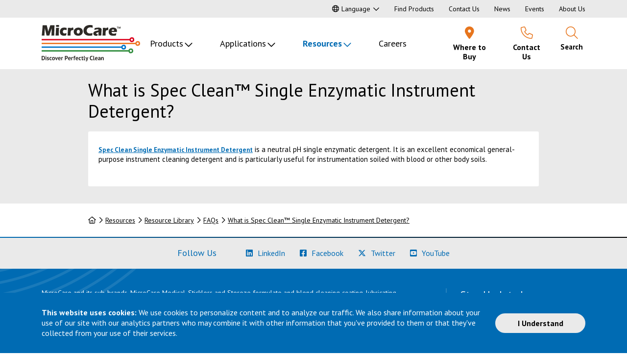

--- FILE ---
content_type: text/html; charset=utf-8
request_url: https://www.microcare.com/en-US/Resources/Resource-Center/FAQs/What-is-ProEZ-1
body_size: 14356
content:



<!DOCTYPE html>
<html class="no-touch" lang="en-US">
<head>
    <!-- Google Tag Manager -->
    <script type="text/javascript">
        (function (w, d, s, l, i) {
            w[l] = w[l] || [];
            w[l].push({
                'gtm.start': new Date().getTime(),
                event: 'gtm.js'
            });
            var f = d.getElementsByTagName(s)[0],
                j = d.createElement(s),
                dl = l != 'dataLayer' ? '&l=' + l : '';
            j.async = true;
            j.src =
                'https://www.googletagmanager.com/gtm.js?id=' + i + dl;
            f.parentNode.insertBefore(j, f);
        })(window, document, 'script', 'dataLayer', 'GTM-PM6M5NS');

    </script>
    <!-- End Google Tag Manager -->
    <meta http-equiv="X-UA-Compatible" content="IE=edge" />
    <meta charset="utf-8" />
     <title>What is Spec Clean™ Single Enzymatic Instrument Detergent?</title>
    <meta name="description" content="" />
    <meta name="viewport" content="width=device-width, initial-scale=1, minimum-scale=1" />
    <meta property="og:title" content="What is Spec Clean™ Single Enzymatic Instrument Detergent?" />
    <meta property="og:type" content="website" />
    <meta property="og:description" content="" />
    <meta property="og:image" content="https://www.microcare.com/MicroCare/media/Images/microcare-opengraph.png?ext=.png" />
    <meta property="og:url" content="https://www.microcare.com/en-US/Resources/Resource-Center/FAQs/What-is-ProEZ-1" />
    <link rel="canonical" href="https://www.microcare.com/en-US/Resources/Resource-Center/FAQs/What-is-ProEZ-1" />
    
        <link rel="apple-touch-icon" sizes="180x180" href="/apple-touch-icon.png">
    <link rel="icon" type="image/png" sizes="32x32" href="/favicon-32x32.png">
    <link rel="icon" type="image/png" sizes="16x16" href="/favicon-16x16.png">
    <link rel="manifest" href="/site.webmanifest">
    <link rel="mask-icon" href="/safari-pinned-tab.svg" color="#dc0032">
    <meta name="msapplication-TileColor" content="#111c4e">
    <meta name="theme-color" content="#ffffff">

    <link href="https://fonts.googleapis.com/css2?family=PT+Sans:ital,wght@0,400;0,700;1,400;1,700&display=swap" rel="stylesheet">

    <link rel="preload" href="/fonts/fontawesome-pro/webfonts/fa-solid-900.woff2" as="font" crossorigin />
    <link rel="preload" href="/fonts/fontawesome-pro/webfonts/fa-light-300.woff2" as="font" crossorigin />
    <link rel="preload" href="/fonts/fontawesome-pro/webfonts/fa-regular-400.woff2" as="font" crossorigin />
    <link rel="preload" href="/fonts/fontawesome-pro/webfonts/fa-brands-400.woff2" as="font" crossorigin />



    <link rel="stylesheet" href="/assets/base.css?v=15" />
    <script type="application/ld+json">
        {
        "@context": "https://schema.org",
        "@type": "Organization",
        "url": "https://www.microcare.com/",
        "logo": "https://www.microcare.com/Content/Images/logo.svg"
        }
    </script>
    
    
</head>

<body  id="Top">
    <!-- Google Tag Manager (noscript) -->
    <noscript>
        <iframe src="https://www.googletagmanager.com/ns.html?id=GTM-PLZJV3T"
                height="0" width="0" style="display:none;visibility:hidden"></iframe>
    </noscript>
    <!-- End Google Tag Manager (noscript) -->

<aside class="cookie-notice" aria-label="Cookie Notice" data-noindex="true">
    <div class="container d-flex flex-column flex-md-row justify-content-center align-items-center">
        <div class="cookie-notice__text">
            <p><strong>This website uses cookies:</strong> We use cookies to personalize content and to analyze our traffic. We also share information about your use of our site with our analytics partners who may combine it with other information that you&#39;ve provided to them or that they&#39;ve collected from your use of their services.</p>

        </div>
        <button class="btn btn-secondary cookie-notice__dismiss">I Understand</button>
    </div>
</aside>

    <nav aria-label="Skip to" data-noindex="true">
        <a href="#MainContent" class="skipto">Skip to Main Content</a>
        <a href="/en-US/Sitemap" class="skipto">Skip to Sitemap</a>
    </nav>

    <header class="site-header" data-noindex="true">
        <div class="site-header__top">
            <div class="container d-flex align-items-center justify-content-center justify-content-xl-end">

    <div class="language-selector dropdown">
        <button class="dropdown-toggle" role="button" id="LanguageSelector" data-toggle="dropdown" aria-haspopup="true" aria-expanded="false"><span class="far fa-globe" aria-hidden="true"></span>Language</button>
        <div class="dropdown-menu" aria-labelledby="LanguageSelector">
            <a class="dropdown-item" href="/en-US/Resources/Resource-Center/FAQs/What-is-ProEZ-1">English</a>
            <a class="dropdown-item" href="/es-US">Spanish</a>
        </div>
    </div>


    <nav class="auxiliary-nav" id="AuxiliaryNav" aria-label="Auxiliary">
        
        <ul class="auxiliary-nav__level-1">
                <li class="auxiliary-nav__item"><a href="/en-US/Resources/Product-Finder" >Find Products</a></li>
                <li class="auxiliary-nav__item"><a href="/en-US/About/Contact-Us" >Contact Us</a></li>
                <li class="auxiliary-nav__item"><a href="/en-US/Resources/News" >News</a></li>
                <li class="auxiliary-nav__item"><a href="/en-US/Resources/Events" >Events</a></li>
                <li class="auxiliary-nav__item"><a href="/en-US/About" >About Us</a></li>
        </ul>
    </nav>

            </div>
        </div>
        <div class="container">
            <div class="site-header__main">
                <div class="site-header__main-layout">
                    <div>
    <a href="/en-US/" class="logo"><img src="/Content/Images/logo.svg" alt="Go to the MicroCare homepage" /></a>

</div>
                    <div>





<nav class="primary-nav primary-nav-new" id="PrimaryNav" aria-label="Main">
    <ul class="primary-nav__level-1">
            <li class="primary-nav__level-1-item primary-nav__level-1-item--has-children">

                <a href="#" class=" inactive-link" id="PrimaryNav_6" aria-haspopup="true" aria-expanded="false" >Products</a>
                    <div class="primary-nav__menu" style="display: none;">
                        <div class="container">
                            <div class="row">

    <div class="col-4">
        <ul class="primary-nav__level-2 list-unstyled" aria-labelledby="PrimaryNav_6" style="">



                <li class="primary-nav__level-2-item">

                        <div class="menu-border-top red-item"></div>

                    <a href="/en-US/Products/Aerosol-Dusters" id="PrimaryNav_65" >Aerosol Dusters</a>
                </li>
                <li class="primary-nav__level-2-item">


                    <a href="/en-US/Products/Cleaner-Degreasers" id="PrimaryNav_66" >Cleaner/Degreasers</a>
                </li>
                <li class="primary-nav__level-2-item">


                    <a href="/en-US/Products/Contact-Cleaners" id="PrimaryNav_67" >Contact Cleaners</a>
                </li>
                <li class="primary-nav__level-2-item">


                    <a href="/en-US/Products/Flux-Removers" id="PrimaryNav_68" >Flux Removers</a>
                </li>
                <li class="primary-nav__level-2-item">


                    <a href="/en-US/Products/Freeze-Sprays" id="PrimaryNav_69" >Freeze Sprays</a>
                </li>
                <li class="primary-nav__level-2-item">


                    <a href="/en-US/Products/PCB-Cleaning-Pens-Tools" id="PrimaryNav_74" >PCB Cleaning Pens & Tools</a>
                </li>
                <li class="primary-nav__level-2-item">


                    <a href="/en-US/Products/Stencil-Rolls" id="PrimaryNav_70" >Stencil Rolls</a>
                </li>
                <li class="primary-nav__level-2-item">


                    <a href="/en-US/Products/Wipes-Presaturated-Wipes" id="PrimaryNav_72" >Wipes & Presaturated Wipes</a>
                </li>
                <li class="primary-nav__level-2-item">

                        <div class="menu-border-top yellow-orange-item"></div>

                    <a href="/en-US/Products/Fiber-Optic-Cleaners" id="PrimaryNav_73" >Fiber Optic Cleaners</a>
                </li>
                <li class="primary-nav__level-2-item">

                        <div class="menu-border-top dark-blue-item"></div>

                    <a href="/en-US/Products/Medical-High-Purity-Fluids" id="PrimaryNav_76" >Medical High-Purity Fluids</a>
                </li>
        </ul>
    </div>
    <div class="col-4">
        <ul class="primary-nav__level-2 list-unstyled" aria-labelledby="PrimaryNav_6" style="">



                <li class="primary-nav__level-2-item">

                        <div class="menu-border-top cyan-item"></div>

                    <a href="/en-US/Products/Dental-Infection-Prevention" id="PrimaryNav_686847" >Dental Infection Prevention</a>
                </li>
                <li class="primary-nav__level-2-item">


                    <a href="/en-US/Products/Medical-Infection-Prevention" id="PrimaryNav_686857" >Medical Infection Prevention</a>
                </li>
                <li class="primary-nav__level-2-item">


                    <a href="/en-US/Products/Veterinary-Infection-Prevention" id="PrimaryNav_686867" >Veterinary Infection Prevention</a>
                </li>
                <li class="primary-nav__level-2-item">

                        <div class="menu-border-top green-item"></div>

                    <a href="/en-US/Products/3M-Novec-Alternatives" id="PrimaryNav_685317" >3M Novec Alternatives</a>
                </li>
                <li class="primary-nav__level-2-item">


                    <a href="/en-US/Products/Lubricants-Coatings" id="PrimaryNav_7744" >Lubricants & Coatings</a>
                </li>
                <li class="primary-nav__level-2-item">


                    <a href="/en-US/Products/Precision-Cleaning-Fluids-for-Vapor-Degreasers" id="PrimaryNav_71" >Precision Cleaning Fluids for Vapor Degreasers</a>
                </li>
                <li class="primary-nav__level-2-item">


                    <a href="/en-US/Products/Tergo-Performance-Fluids" id="PrimaryNav_687732" >Tergo™ Performance Fluids</a>
                </li>
                <li class="primary-nav__level-2-item">

                        <div class="menu-border-top light-grey-item"></div>

                    <a href="/en-US/Products/Acid-Magic" id="PrimaryNav_681315" >ACID Magic®</a>
                </li>
                <li class="primary-nav__level-2-item">


                    <a href="/en-US/Products/Workspace-Cleaners" id="PrimaryNav_7955" >Workspace Cleaners</a>
                </li>
        </ul>
    </div>


                                <div class="col-4">


<div class="menu-promo menu-promo__inset ">

            <div class="menu-promo__photo">
            <img src="/getmedia/78a2e0e6-c34e-425f-affe-8ec8631281af/PrivateLabel_Web.jpg?width=358&amp;height=209&amp;ext=.jpg" alt="" />
        </div>
    <div class="menu-promo__title">
Private Branding    </div>
    <div class="menu-promo__text">
        <p>MicroCare has the perfect solution to help you compete effectively and enhance your brand. Call us to learn more,&nbsp;<a href="tel:800-638-0125" rel="noreferrer noopener" target="_blank" title="tel:800-638-0125">800-843-3343</a>&nbsp;or <a aria-label="Link email us" href="/cdn-cgi/l/email-protection#661203050e15131616091412260b0f051409050714034805090b" rel="noreferrer noopener" target="_blank" title="mailto:techsupport@microcare.com">email us</a>.</p>

<p><a href="/getmedia/e704cf9d-1185-4726-935b-52175006a019/2023_MicroCare_Private-Label-Flyer_23293.pdf" target="_blank">Private Branding Program</a>.</p>

    </div>



</div>
                                </div>
                            </div>
                        </div>
                    </div>
            </li>
            <li class="primary-nav__level-1-item primary-nav__level-1-item--has-children">

                <a href="#" class=" inactive-link" id="PrimaryNav_7" aria-haspopup="true" aria-expanded="false" >Applications</a>
                    <div class="primary-nav__menu" style="display: none;">
                        <div class="container">
                            <div class="row">

    <div class="col-4">
        <ul class="primary-nav__level-2 list-unstyled" aria-labelledby="PrimaryNav_7">

                <li class="primary-nav__level-2-item">

                        <div class="menu-border-top dark-blue-item"></div>



                    <a href="/en-US/Applications/Manufacturing/Carbon-Steel-Cleaning" >Carbon Steel Cleaning</a>
                </li>
                <li class="primary-nav__level-2-item">




                    <a href="/en-US/Applications/Medical-Device/Carrier-Fluid-Applications" >Carrier Fluid Applications</a>
                </li>
                <li class="primary-nav__level-2-item">




                    <a href="/en-US/Applications/Manufacturing/Degreasing-Product-Finishing" >Degreasing</a>
                </li>
                <li class="primary-nav__level-2-item">




                    <a href="/en-US/Applications/Electronics/Electronic-Assembly-Cleaning" >Electronic Assembly Cleaning</a>
                </li>
                <li class="primary-nav__level-2-item">




                    <a href="/en-US/Applications/Fiber-Optics/Fiber-Optics-Manufacturing-Cleaning" >Fiber Optic End Face Cleaning</a>
                </li>
                <li class="primary-nav__level-2-item">




                    <a href="/en-US/Applications/Medical-Device/Medical-Device-Parts-Cleaning" >Medical Device Parts Cleaning</a>
                </li>
                <li class="primary-nav__level-2-item">




                    <a href="/en-US/Applications/Healthcare-Infection-Prevention/Surgical-Instrument-Cleaning-Reprocessing" >Medical/Dental Instrument Cleaning</a>
                </li>
                <li class="primary-nav__level-2-item">




                    <a href="/en-US/Applications/Manufacturing/Metal-Cleaning-Product-Finishing" >Metal Cleaning & Product Finishing</a>
                </li>
                <li class="primary-nav__level-2-item">




                    <a href="/en-US/Applications/Manufacturing/Military-Aerospace-High-Reliability-Cleaning" >Military & Aerospace High-Reliability Cleaning</a>
                </li>
                <li class="primary-nav__level-2-item">




                    <a href="/en-US/Applications/Manufacturing/Metal-Injection-Molding-Binder-Extraction" >MIM & 3D Printing Cleaning and Smoothing</a>
                </li>
        </ul>
    </div>
    <div class="col-4">
        <ul class="primary-nav__level-2 list-unstyled" aria-labelledby="PrimaryNav_7">

                <li class="primary-nav__level-2-item">

                        <div class="menu-border-top dark-blue-item"></div>



                    <a href="/en-US/Applications/Manufacturing/Mold-Release" >Mold Release</a>
                </li>
                <li class="primary-nav__level-2-item">




                    <a href="/en-US/Applications/Electronics/Optoelectronics-Cleaning" >Optoelectronics Cleaning</a>
                </li>
                <li class="primary-nav__level-2-item">




                    <a href="/en-US/Applications/Medical-Device/Oxygen-System-Cleaning" >Oxygen System Cleaning</a>
                </li>
                <li class="primary-nav__level-2-item">




                    <a href="/en-US/Applications/Electronics/Photonics-Cleaning" >Photonics Cleaning</a>
                </li>
                <li class="primary-nav__level-2-item">




                    <a href="/en-US/Applications/Electronics/Printed-Circuit-Board-Cleaning" >Printed Circuit Board Cleaning</a>
                </li>
                <li class="primary-nav__level-2-item">




                    <a href="/en-US/Applications/Manufacturing/Silicone-Removal" >Silicone Removal</a>
                </li>
                <li class="primary-nav__level-2-item">




                    <a href="/en-US/Applications/Electronics/SMT-Assembly-Stencil-Cleaning" >SMT Assembly Stencil Cleaning</a>
                </li>
                <li class="primary-nav__level-2-item">




                    <a href="/en-US/Applications/Manufacturing/Surface-Cleaning" >Surface Cleaning</a>
                </li>
                <li class="primary-nav__level-2-item">




                    <a href="/en-US/Applications/Healthcare-Infection-Prevention/Veterinary-Instrument-Cleaning" >Veterinary Instrument Cleaning</a>
                </li>
        </ul>
    </div>


                                <div class="col-4">


<div class="menu-promo menu-promo__inset ">

            <div class="menu-promo__photo">
            <img src="/getmedia/c4e2fbbf-b380-4218-9955-42b95200d7ae/Application-Experts.jpg?width=358&amp;height=209&amp;ext=.jpg" alt="" />
        </div>
    <div class="menu-promo__title">
Application Experts    </div>
    <div class="menu-promo__text">
        <p>Nobody knows more about critical cleaning than the experts at MicroCare.</p>

<p>We&#39;re here to help, call us at&nbsp;<a href="tel:800-638-0125" rel="noreferrer noopener" target="_blank" title="tel:800-638-0125">800-638-0125</a>&nbsp;<br />
or <a aria-label="Link email us" href="/cdn-cgi/l/email-protection#ed99888e859e989d9d829f99ad80848e9f828e8c9f88c38e8280" rel="noreferrer noopener" target="_blank" title="mailto:techsupport@microcare.com">email us</a>.</p>

    </div>



</div>
                                </div>
                            </div>
                        </div>
                    </div>
            </li>
            <li class="primary-nav__level-1-item primary-nav__level-1-item--has-children">

                <a href="/en-US/Resources"  class="active" id="PrimaryNav_10" aria-haspopup="true" aria-expanded="false" >Resources</a>
                    <div class="primary-nav__menu" style="display: none;">
                        <div class="container">
                            <div class="row">

    <div class="col-4">
        <ul class="primary-nav__level-2 list-unstyled" aria-labelledby="PrimaryNav_10">

                <li class="primary-nav__level-2-item">

                        <div class="menu-border-top dark-blue-item"></div>



                    <a href="https://microcare-sds.thewercs.com/" >Safety Data Sheets (SDS)</a>
                </li>
                <li class="primary-nav__level-2-item">




                    <a href="/en-US/Resources/Resource-Center?type=TechnicalDataSheet" >Technical Data Sheets (TDS)</a>
                </li>
                <li class="primary-nav__level-2-item">




                    <a href="/en-US/Resources/Certificates-of-Conformance" >Certificates of Conformance</a>
                </li>
                <li class="primary-nav__level-2-item">




                    <a href="/en-US/Point-of-Use-Cleaning" >Point of Use Cleaning CE Credits</a>
                </li>
                <li class="primary-nav__level-2-item">




                    <a href="/en-US/Resources/Product-Finder" >Product Finder</a>
                </li>
                <li class="primary-nav__level-2-item">




                    <a href="/en-US/Resources/Resource-Center" >Resource Library</a>
                </li>
        </ul>
    </div>
    <div class="col-4">
        <ul class="primary-nav__level-2 list-unstyled" aria-labelledby="PrimaryNav_10">

                <li class="primary-nav__level-2-item">

                        <div class="menu-border-top dark-blue-item"></div>



                    <a href="/en-US/Resources/Video-Library" >Video Library</a>
                </li>
                <li class="primary-nav__level-2-item">




                    <a href="/en-US/Resources/Application-Experts" >Application Experts</a>
                </li>
                <li class="primary-nav__level-2-item">




                    <a href="/en-US/Resources/Critical-Cleaning-Lab" >Critical Cleaning Lab</a>
                </li>
                <li class="primary-nav__level-2-item">




                    <a href="/en-US/Resources/Events" >Events</a>
                </li>
                <li class="primary-nav__level-2-item">




                    <a href="/en-US/Resources/Insights" >Insights  Blog</a>
                </li>
                <li class="primary-nav__level-2-item">




                    <a href="/en-US/Resources/News" >News</a>
                </li>
        </ul>
    </div>


                                <div class="col-4">


<div class="menu-promo menu-promo__inset ">

        <div class="menu-promo__title">
Safety Data Sheets    </div>
    <div class="menu-promo__text">
        <p><a href="https://microcare-sds.thewercs.com/">Click to search by<br />
Part Number or Product Name</a></p>

    </div>



</div>
                                </div>
                            </div>
                        </div>
                    </div>
            </li>
            <li class="primary-nav__level-1-item ">

                <a href="https://www.microcare.com/en-US/About/Careers" class="" id="PrimaryNav_688834"  >Careers</a>
            </li>
    </ul>
</nav></div>
                    <div>
    <div class="header-icons desktop">
        <div class="header-icons-layout">
<div class="header-icon Where-to-Buy">
                        <a href="/en-US/Where-to-Buy" target="_self">
                            <div class="header-icon-layout">
                                <div class="header-icon-icon"><span class="fas fa-map-marker-alt" aria-hidden="true"></span></div>
                                <div class="header-icon-title">Where to Buy</div>
                            </div>
                        </a>
                    </div>
<div class="header-icon Contact-Us">
                        <a href="/en-US/About/Contact-Us" target="_self">
                            <div class="header-icon-layout">
                                <div class="header-icon-icon"><span class="fal fa-phone" aria-hidden="true"></span></div>
                                <div class="header-icon-title">Contact<span> Us</span></div>
                            </div>
                        </a>
                    </div>
                            <div class="header-icon Search-Site">
                    <button type="button" data-toggle="modal" data-target="#ModalSiteSearch">
                        <div class="header-icon-layout">
                            <div class="header-icon-icon"><span class="fal fa-search" aria-hidden="true"></span></div>
                            <div class="header-icon-title">Search</div>
                        </div>
                    </button>
                </div>
                <div class="header-icon Menu">
                    <button type="button" class="hamburger-nav__open-btn" aria-haspopup="true" aria-expanded="false">
                        <div class="header-icon-layout">
                            <div class="header-icon-icon"><span class="fal fa-bars" aria-hidden="true"></span></div>
                            <div class="header-icon-title">
                                <span class="sr-only">Open Navigation </span>
                                Menu
                            </div>
                        </div>
                    </button>
                </div>
        </div>
    </div>

</div>
                </div>



<nav class="hamburger-nav hamburger-nav-new" id="HamburgerNav" aria-label="Hamburger">
    <div class="hamburger-nav__menu d-none">
        <div class="d-flex align-items-center">
            <a href="/en-US/" class="logo"><img src="/Content/Images/micro care.svg" alt="Go to the MicroCare homepage"></a>

            <button type="button" class="hamburger-nav__close-btn">
                <span class="far fa-times" aria-hidden="true"></span><span class="sr-only">
                    Close
                    Navigation Menu
                </span>

            </button>
        </div>  
        <div class="d-flex align-items-center">
            <button type="button" class="hamburger-nav__back-btn d-none">
                <span class="fal fa-chevron-left" aria-hidden="true"></span> Back<span class="sr-only">
                    Return
                    to previous menu
                </span>
            </button>

            <span class="hamburger-nav__current-menu"></span>
        </div>

        

            <ul class="hamburger-nav__level-1">
                    <li class="hamburger-nav__level-1-item hamburger-nav__level-1-item--has-children">
                        <a href="#" id="HamburgerNav_6" aria-haspopup="true" aria-expanded="false" >Products</a>
                            <div class="sr-only sub" tabindex="-1" aria-hidden="true">Products sub-menu</div>
                            <ul class="hamburger-nav__level-2 list-unstyled" aria-hidden="true" aria-labelledby="HamburgerNav_6">

                                            <li class="hamburger-nav__level-2-item">

                                                    <div class="menu-border-top red-item"></div>

                                                <a href="/en-US/Products/Aerosol-Dusters" id="PrimaryNav_65"  tabindex="-1">Aerosol Dusters</a>
                                            </li>
                                            <li class="hamburger-nav__level-2-item">


                                                <a href="/en-US/Products/Cleaner-Degreasers" id="PrimaryNav_66"  tabindex="-1">Cleaner/Degreasers</a>
                                            </li>
                                            <li class="hamburger-nav__level-2-item">


                                                <a href="/en-US/Products/Contact-Cleaners" id="PrimaryNav_67"  tabindex="-1">Contact Cleaners</a>
                                            </li>
                                            <li class="hamburger-nav__level-2-item">


                                                <a href="/en-US/Products/Flux-Removers" id="PrimaryNav_68"  tabindex="-1">Flux Removers</a>
                                            </li>
                                            <li class="hamburger-nav__level-2-item">


                                                <a href="/en-US/Products/Freeze-Sprays" id="PrimaryNav_69"  tabindex="-1">Freeze Sprays</a>
                                            </li>
                                            <li class="hamburger-nav__level-2-item">


                                                <a href="/en-US/Products/PCB-Cleaning-Pens-Tools" id="PrimaryNav_74"  tabindex="-1">PCB Cleaning Pens & Tools</a>
                                            </li>
                                            <li class="hamburger-nav__level-2-item">


                                                <a href="/en-US/Products/Stencil-Rolls" id="PrimaryNav_70"  tabindex="-1">Stencil Rolls</a>
                                            </li>
                                            <li class="hamburger-nav__level-2-item">


                                                <a href="/en-US/Products/Wipes-Presaturated-Wipes" id="PrimaryNav_72"  tabindex="-1">Wipes & Presaturated Wipes</a>
                                            </li>
                                            <li class="hamburger-nav__level-2-item">

                                                    <div class="menu-border-top yellow-orange-item"></div>

                                                <a href="/en-US/Products/Fiber-Optic-Cleaners" id="PrimaryNav_73"  tabindex="-1">Fiber Optic Cleaners</a>
                                            </li>
                                            <li class="hamburger-nav__level-2-item">

                                                    <div class="menu-border-top dark-blue-item"></div>

                                                <a href="/en-US/Products/Medical-High-Purity-Fluids" id="PrimaryNav_76"  tabindex="-1">Medical High-Purity Fluids</a>
                                            </li>
                                            <li class="hamburger-nav__level-2-item">

                                                    <div class="menu-border-top cyan-item"></div>

                                                <a href="/en-US/Products/Dental-Infection-Prevention" id="PrimaryNav_686847"  tabindex="-1">Dental Infection Prevention</a>
                                            </li>
                                            <li class="hamburger-nav__level-2-item">


                                                <a href="/en-US/Products/Medical-Infection-Prevention" id="PrimaryNav_686857"  tabindex="-1">Medical Infection Prevention</a>
                                            </li>
                                            <li class="hamburger-nav__level-2-item">


                                                <a href="/en-US/Products/Veterinary-Infection-Prevention" id="PrimaryNav_686867"  tabindex="-1">Veterinary Infection Prevention</a>
                                            </li>
                                            <li class="hamburger-nav__level-2-item">

                                                    <div class="menu-border-top green-item"></div>

                                                <a href="/en-US/Products/3M-Novec-Alternatives" id="PrimaryNav_685317"  tabindex="-1">3M Novec Alternatives</a>
                                            </li>
                                            <li class="hamburger-nav__level-2-item">


                                                <a href="/en-US/Products/Lubricants-Coatings" id="PrimaryNav_7744"  tabindex="-1">Lubricants & Coatings</a>
                                            </li>
                                            <li class="hamburger-nav__level-2-item">


                                                <a href="/en-US/Products/Precision-Cleaning-Fluids-for-Vapor-Degreasers" id="PrimaryNav_71"  tabindex="-1">Precision Cleaning Fluids for Vapor Degreasers</a>
                                            </li>
                                            <li class="hamburger-nav__level-2-item">


                                                <a href="/en-US/Products/Tergo-Performance-Fluids" id="PrimaryNav_687732"  tabindex="-1">Tergo™ Performance Fluids</a>
                                            </li>
                                            <li class="hamburger-nav__level-2-item">

                                                    <div class="menu-border-top light-grey-item"></div>

                                                <a href="/en-US/Products/Acid-Magic" id="PrimaryNav_681315"  tabindex="-1">ACID Magic®</a>
                                            </li>
                                            <li class="hamburger-nav__level-2-item">


                                                <a href="/en-US/Products/Workspace-Cleaners" id="PrimaryNav_7955"  tabindex="-1">Workspace Cleaners</a>
                                            </li>

                            </ul>
                    </li>
                    <li class="hamburger-nav__level-1-item hamburger-nav__level-1-item--has-children">
                        <a href="#" id="HamburgerNav_7" aria-haspopup="true" aria-expanded="false" >Applications</a>
                            <div class="sr-only sub" tabindex="-1" aria-hidden="true">Applications sub-menu</div>
                            <ul class="hamburger-nav__level-2 list-unstyled" aria-hidden="true" aria-labelledby="HamburgerNav_7">

                                                <li class="hamburger-nav__level-2-item">
                                                        <div class="menu-border-top dark-blue-item"></div>



                                                    <a href="/en-US/Applications/Manufacturing/Carbon-Steel-Cleaning" tabindex="-1" >Carbon Steel Cleaning</a>
                                                </li>
                                                <li class="hamburger-nav__level-2-item">



                                                    <a href="/en-US/Applications/Medical-Device/Carrier-Fluid-Applications" tabindex="-1" >Carrier Fluid Applications</a>
                                                </li>
                                                <li class="hamburger-nav__level-2-item">



                                                    <a href="/en-US/Applications/Manufacturing/Degreasing-Product-Finishing" tabindex="-1" >Degreasing</a>
                                                </li>
                                                <li class="hamburger-nav__level-2-item">



                                                    <a href="/en-US/Applications/Electronics/Electronic-Assembly-Cleaning" tabindex="-1" >Electronic Assembly Cleaning</a>
                                                </li>
                                                <li class="hamburger-nav__level-2-item">



                                                    <a href="/en-US/Applications/Fiber-Optics/Fiber-Optics-Manufacturing-Cleaning" tabindex="-1" >Fiber Optic End Face Cleaning</a>
                                                </li>
                                                <li class="hamburger-nav__level-2-item">



                                                    <a href="/en-US/Applications/Medical-Device/Medical-Device-Parts-Cleaning" tabindex="-1" >Medical Device Parts Cleaning</a>
                                                </li>
                                                <li class="hamburger-nav__level-2-item">



                                                    <a href="/en-US/Applications/Healthcare-Infection-Prevention/Surgical-Instrument-Cleaning-Reprocessing" tabindex="-1" >Medical/Dental Instrument Cleaning</a>
                                                </li>
                                                <li class="hamburger-nav__level-2-item">



                                                    <a href="/en-US/Applications/Manufacturing/Metal-Cleaning-Product-Finishing" tabindex="-1" >Metal Cleaning & Product Finishing</a>
                                                </li>
                                                <li class="hamburger-nav__level-2-item">



                                                    <a href="/en-US/Applications/Manufacturing/Military-Aerospace-High-Reliability-Cleaning" tabindex="-1" >Military & Aerospace High-Reliability Cleaning</a>
                                                </li>
                                                <li class="hamburger-nav__level-2-item">



                                                    <a href="/en-US/Applications/Manufacturing/Metal-Injection-Molding-Binder-Extraction" tabindex="-1" >MIM & 3D Printing Cleaning and Smoothing</a>
                                                </li>
                                                <li class="hamburger-nav__level-2-item">



                                                    <a href="/en-US/Applications/Manufacturing/Mold-Release" tabindex="-1" >Mold Release</a>
                                                </li>
                                                <li class="hamburger-nav__level-2-item">



                                                    <a href="/en-US/Applications/Electronics/Optoelectronics-Cleaning" tabindex="-1" >Optoelectronics Cleaning</a>
                                                </li>
                                                <li class="hamburger-nav__level-2-item">



                                                    <a href="/en-US/Applications/Medical-Device/Oxygen-System-Cleaning" tabindex="-1" >Oxygen System Cleaning</a>
                                                </li>
                                                <li class="hamburger-nav__level-2-item">



                                                    <a href="/en-US/Applications/Electronics/Photonics-Cleaning" tabindex="-1" >Photonics Cleaning</a>
                                                </li>
                                                <li class="hamburger-nav__level-2-item">



                                                    <a href="/en-US/Applications/Electronics/Printed-Circuit-Board-Cleaning" tabindex="-1" >Printed Circuit Board Cleaning</a>
                                                </li>
                                                <li class="hamburger-nav__level-2-item">



                                                    <a href="/en-US/Applications/Manufacturing/Silicone-Removal" tabindex="-1" >Silicone Removal</a>
                                                </li>
                                                <li class="hamburger-nav__level-2-item">



                                                    <a href="/en-US/Applications/Electronics/SMT-Assembly-Stencil-Cleaning" tabindex="-1" >SMT Assembly Stencil Cleaning</a>
                                                </li>
                                                <li class="hamburger-nav__level-2-item">



                                                    <a href="/en-US/Applications/Manufacturing/Surface-Cleaning" tabindex="-1" >Surface Cleaning</a>
                                                </li>
                                                <li class="hamburger-nav__level-2-item">



                                                    <a href="/en-US/Applications/Healthcare-Infection-Prevention/Veterinary-Instrument-Cleaning" tabindex="-1" >Veterinary Instrument Cleaning</a>
                                                </li>

                            </ul>
                    </li>
                    <li class="hamburger-nav__level-1-item hamburger-nav__level-1-item--has-children">
                        <a href="/en-US/Resources" id="HamburgerNav_10" aria-haspopup="true" aria-expanded="false" >Resources</a>
                            <div class="sr-only sub" tabindex="-1" aria-hidden="true">Resources sub-menu</div>
                            <ul class="hamburger-nav__level-2 list-unstyled" aria-hidden="true" aria-labelledby="HamburgerNav_10">

                                            <li class="hamburger-nav__level-2-item">

                                                    <div class="menu-border-top dark-blue-item"></div>



                                                <a href="https://microcare-sds.thewercs.com/" tabindex="-1" >Safety Data Sheets (SDS)</a>
                                            </li>
                                            <li class="hamburger-nav__level-2-item">




                                                <a href="/en-US/Resources/Resource-Center?type=TechnicalDataSheet" tabindex="-1" >Technical Data Sheets (TDS)</a>
                                            </li>
                                            <li class="hamburger-nav__level-2-item">




                                                <a href="/en-US/Resources/Certificates-of-Conformance" tabindex="-1" >Certificates of Conformance</a>
                                            </li>
                                            <li class="hamburger-nav__level-2-item">




                                                <a href="/en-US/Point-of-Use-Cleaning" tabindex="-1" >Point of Use Cleaning CE Credits</a>
                                            </li>
                                            <li class="hamburger-nav__level-2-item">




                                                <a href="/en-US/Resources/Product-Finder" tabindex="-1" >Product Finder</a>
                                            </li>
                                            <li class="hamburger-nav__level-2-item">




                                                <a href="/en-US/Resources/Resource-Center" tabindex="-1" >Resource Library</a>
                                            </li>
                                            <li class="hamburger-nav__level-2-item">




                                                <a href="/en-US/Resources/Video-Library" tabindex="-1" >Video Library</a>
                                            </li>
                                            <li class="hamburger-nav__level-2-item">




                                                <a href="/en-US/Resources/Application-Experts" tabindex="-1" >Application Experts</a>
                                            </li>
                                            <li class="hamburger-nav__level-2-item">




                                                <a href="/en-US/Resources/Critical-Cleaning-Lab" tabindex="-1" >Critical Cleaning Lab</a>
                                            </li>
                                            <li class="hamburger-nav__level-2-item">




                                                <a href="/en-US/Resources/Events" tabindex="-1" >Events</a>
                                            </li>
                                            <li class="hamburger-nav__level-2-item">




                                                <a href="/en-US/Resources/Insights" tabindex="-1" >Insights  Blog</a>
                                            </li>
                                            <li class="hamburger-nav__level-2-item">




                                                <a href="/en-US/Resources/News" tabindex="-1" >News</a>
                                            </li>

                            </ul>
                    </li>
                    <li class="hamburger-nav__level-1-item ">
                        <a href="https://www.microcare.com/en-US/About/Careers" id="HamburgerNav_688834"  >Careers</a>
                    </li>
            </ul>


    <div class="header-icons mobile-menu">
        <div class="header-icons-layout">
<div class="header-icon Where-to-Buy">
                <a href="/en-US/Where-to-Buy" target="_self">
                    <div class="header-icon-layout d-flex align-items-center justify-content-center">
                        <div class="header-icon-icon"><span class="fas fa-map-marker-alt" aria-hidden="true"></span></div>
                        <div class="header-icon-title">Where to Buy</div>
                    </div>
                </a>
            </div>
<div class="header-icon Contact-Us">
                <a href="/en-US/About/Contact-Us" target="_self">
                    <div class="header-icon-layout d-flex align-items-center justify-content-center">
                        <div class="header-icon-icon"><span class="fal fa-phone" aria-hidden="true"></span></div>
                        <div class="header-icon-title">Contact<span> Us</span></div>
                    </div>
                </a>
            </div>
        </div>
    </div>



    </div>
</nav>
            </div>
        </div>
    </header>
    


<main class="main resource" id="MainContent">
    <header class="masthead resource__masthead" aria-labelledby="PageTitle">
        <div class="container">
            <div class="row">
                <div class="col-lg-10 offset-lg-1">
                    <h1 id="PageTitle">What is Spec Clean™ Single Enzymatic Instrument Detergent?</h1>
                </div>
            </div>
        </div>
    </header>
    <section class="resource__main">
        <div class="container">
            <div class="row">
                <div class="col-lg-10 offset-lg-1">
                    <div class="card resource__card">
                        <div>

                            <p>
<style type="text/css"><!--td {border: 1px solid #cccccc;}br {mso-data-placement:same-cell;}-->
</style>
<a href="http://www.microcare.com/en-US/Products/Spec-Clean-Single-Enzymatic-Detergent"><span century="" gothic="" style="font-size:10pt;font-family:">Spec Clean Single Enzymatic Instrument Detergent</span></a> is a neutral pH single enzymatic detergent. It is an excellent economical general-purpose instrument cleaning detergent and is particularly useful for instrumentation soiled with blood or other body soils.</p>



                        </div>
                    </div>
                </div>
            </div>
        </div>
    </section>


    <div class="container" data-noindex="true">
        <div class="row">
            <div class="col-lg-10 offset-lg-1">
                <nav aria-label="Breadcrumb">
                    <ol class="breadcrumb">
                        <li class="breadcrumb-item">
                            <a href="/en-US/">
                                <span class="far fa-home" aria-hidden="true"></span><span class="sr-only">Home</span>
                            </a>
                        </li>
                            <li class="breadcrumb-item"><a href="/en-US/Resources">Resources</a></li>
                            <li class="breadcrumb-item"><a href="/en-US/Resources/Resource-Center">Resource Library</a></li>
                            <li class="breadcrumb-item"><a href="/en-US/Resources/Resource-Center">FAQs</a></li>
                            <li class="breadcrumb-item"><a href="/en-US/Resources/Resource-Center/FAQs/What-is-ProEZ-1">What is Spec Clean™ Single Enzymatic Instrument Detergent?</a></li>
                    </ol>
                </nav>

                <script data-cfasync="false" src="/cdn-cgi/scripts/5c5dd728/cloudflare-static/email-decode.min.js"></script><script type="application/ld+json">
                    {
                    "@context": "http://schema.org",
                    "@type": "BreadcrumbList",
                    "itemListElement": [
                    {
                    "@type": "ListItem",
                    "position": 1,
                    "item": {
                    "@id": "https://www.microcare.com/",
                    "name": "Home"
                    }
                    }
,{"@type": "ListItem","position":2,"item": {"@id": "https://www.microcare.com/en-US/Resources","name": "Resources"}},{"@type": "ListItem","position":3,"item": {"@id": "https://www.microcare.com/en-US/Resources/Resource-Center","name": "Resource Library"}},{"@type": "ListItem","position":4,"item": {"@id": "https://www.microcare.com/en-US/Resources/Resource-Center","name": "FAQs"}},{"@type": "ListItem","position":5,"item": {"@id": "https://www.microcare.com/en-US/Resources/Resource-Center/FAQs/What-is-ProEZ-1","name": "What is Spec Clean™ Single Enzymatic Instrument Detergent?"}}
                    ]}
                </script>
            </div>
        </div>
    </div>
</main> 
    <footer class="site-footer" data-noindex="true">
        <div class="site-footer__top">
            <div class="container d-lg-flex align-items-center justify-content-center">

    <div>Follow Us</div>
    <ul class="list-inline">
            <li class="list-inline-item"><a href="https://www.linkedin.com/company/microcare-corporation" target="_blank"><span class="fab fa-linkedin" aria-hidden="true"></span><span>LinkedIn</span><span class="sr-only"> (Learn More)</span></a></li>
            <li class="list-inline-item"><a href="https://www.facebook.com/MicroCareLLC/" target="_blank"><span class="fab fa-facebook-square" aria-hidden="true"></span><span>Facebook</span><span class="sr-only"> (Learn More)</span></a></li>
            <li class="list-inline-item"><a href="https://twitter.com/microcarenews" target="_blank"><span class="fab fa-x-twitter" aria-hidden="true"></span><span>Twitter</span><span class="sr-only"> (Learn More)</span></a></li>
            <li class="list-inline-item"><a href="https://www.youtube.com/channel/UC7Shw-MSSiM_FW1K8Bbi1SQ" target="_blank"><span class="fab fa-youtube-square" aria-hidden="true"></span><span>YouTube</span><span class="sr-only"> (Learn More)</span></a></li>
    </ul>

            </div>
        </div>
        <div class="site-footer__mid">
            <div class="container">
                <div class="row">
                    <div class="col-lg-8">
                        <div class="site-footer__seo">
                            <p>MicroCare and its sub-brands, MicroCare Medical, Sticklers and Stereze formulate and blend cleaning coating, lubricating and sterilization fluids used in the manufacture, installation and use of products in the <a href="https://www.microcare.com/en-US/Applications/Electronics/Electronic-Assembly-Cleaning">electronics</a>, <a href="https://www.microcare.com/en-US/Applications/Medical-Device">medical device manufacturing</a>, <a href="https://www.microcare.com/en-US/Applications/Fiber-Optics">fiber optic</a>, <a href="https://www.microcare.com/en-US/Applications/Manufacturing">metal finishing</a>, <a href="/en-US/Products/Acid-Magic">industrial maintenance</a>&nbsp;and <a href="/en-US/Applications/Healthcare-Infection-Prevention">healthcare infection prevention</a>&nbsp;industries. Our products meet strict regulatory requirements and many are are sustainable, helping protect both people and the planet. Learn more about our products, their applications, <a href="https://www.microcare.com/en-US/Where-to-Buy">find a distributor</a> or access <a href="https://www.microcare.com/en-US/Resources/">online resources</a>.</p>

                        </div>

    <nav class="footer-nav" aria-label="Footer" id="FooterNav">
        <ul class="footer-nav__level-1">
                <li class="footer-nav__level-1-item">

                    <a href="#" id="FooteryNav_97"  class="collapsed inactive-link"  data-toggle="collapse" data-target="#FooteryNav_97Sub" aria-expanded="false" aria-controls="FooteryNav_97Sub">Products</a>
                        <ul class="footer-nav__level-2 collapse" id="FooteryNav_97Sub" aria-labelledby="FooteryNav_97" data-parent="#FooterNav">
                                <li class="footer-nav__level-2-item"><a href="/en-US/Resources/Product-Finder" >Product Finder</a></li>
                                <li class="footer-nav__level-2-item"><a href="/en-US/Where-to-Buy" >Where to Buy</a></li>
                                <li class="footer-nav__level-2-item"><a href="/en-US/Resources/Resource-Center" >Resource Center</a></li>
                                <li class="footer-nav__level-2-item"><a href="/en-US/Resources/Resource-Center?type=ProductCatalog" >Product Catalogs</a></li>
                                <li class="footer-nav__level-2-item"><a href="/en-US/sb-258" target="_blank">CA SB 258 Disclosures<span class="sr-only"> (opens in a new tab)</span></a></li>
                        </ul>
                </li>
                <li class="footer-nav__level-1-item">

                    <a href="#" id="FooteryNav_98"  class="collapsed inactive-link"  data-toggle="collapse" data-target="#FooteryNav_98Sub" aria-expanded="false" aria-controls="FooteryNav_98Sub">About</a>
                        <ul class="footer-nav__level-2 collapse" id="FooteryNav_98Sub" aria-labelledby="FooteryNav_98" data-parent="#FooterNav">
                                <li class="footer-nav__level-2-item"><a href="/en-US/About/Our-Promise" >Our Promise</a></li>
                                <li class="footer-nav__level-2-item"><a href="/en-US/About/History" >Our History</a></li>
                                <li class="footer-nav__level-2-item"><a href="/en-US/About/Contact-Us" >Contact Us</a></li>
                                <li class="footer-nav__level-2-item"><a href="/en-US/About/Meet-the-Team" >Meet the Team</a></li>
                                <li class="footer-nav__level-2-item"><a href="/en-US/About/Careers" >Careers</a></li>
                        </ul>
                </li>
                <li class="footer-nav__level-1-item">

                    <a href="#" id="FooteryNav_99"  class="collapsed inactive-link"  data-toggle="collapse" data-target="#FooteryNav_99Sub" aria-expanded="false" aria-controls="FooteryNav_99Sub">Technology</a>
                        <ul class="footer-nav__level-2 collapse" id="FooteryNav_99Sub" aria-labelledby="FooteryNav_99" data-parent="#FooterNav">
                                <li class="footer-nav__level-2-item"><a href="/en-US/About/Innovation" >Innovation</a></li>
                                <li class="footer-nav__level-2-item"><a href="/en-US/Resources/Critical-Cleaning-Lab" >Critical Cleaning Lab</a></li>
                                <li class="footer-nav__level-2-item"><a href="/en-US/Resources/Application-Experts" >Application Experts</a></li>
                        </ul>
                </li>
                <li class="footer-nav__level-1-item">

                    <a href="#" id="FooteryNav_100"  class="collapsed inactive-link"  data-toggle="collapse" data-target="#FooteryNav_100Sub" aria-expanded="false" aria-controls="FooteryNav_100Sub">Involvement</a>
                        <ul class="footer-nav__level-2 collapse" id="FooteryNav_100Sub" aria-labelledby="FooteryNav_100" data-parent="#FooterNav">
                                <li class="footer-nav__level-2-item"><a href="/en-US/About/MicroCare-Cares" >MicroCare Cares</a></li>
                                <li class="footer-nav__level-2-item"><a href="/en-US/Resources/News" >News</a></li>
                                <li class="footer-nav__level-2-item"><a href="/en-US/Resources/Events" >Events</a></li>
                                <li class="footer-nav__level-2-item"><a href="/en-US/About/Employee-Spotlight" >Employee Spotlight</a></li>
                        </ul>
                </li>
        </ul>
    </nav>


<nav class="site-footer__auxiliary-nav" aria-label="Footer Auxiliary">
    <ul class="list-unstyled">
            <li><a href="/en-US/Privacy-Statement" >Privacy</a></li>
            <li><a href="/en-US/Terms-of-Use" >Terms of Use</a></li>
            <li><a href="/en-US/Trademarks" >Trademarks</a></li>
            <li><a href="/en-US/procurement" >Procurement</a></li>
            <li><a href="/en-US/Resources/Regulatory-Compliance" >Compliance</a></li>
            <li><a href="/en-US/Sitemap" >Sitemap</a></li>
            <li><a href="/en-US/Website-Accessibility" >Web Accessibility</a></li>
            <li><a href="/en-US/Resources/ISO-9001-Registered-REACH-and-RoHS-Compliant" >ISO 9001 Registered, REACH and RoHS Compliant</a></li>
            <li><a href="/en-US/sb-258" >CA SB 258 Disclosures</a></li>
    </ul>
</nav>


                    </div>
                    <div class="col-lg-4 col-xl-3 offset-xl-1">

<aside id="SubscribeFooter" class="subscribe-footer" aria-label="Newsletter Subscribe Form">
    <div class="h2 signup-form__title">Stay Updated</div>

        <p>Sign up to get the latest news and information regarding critical  cleaning.</p>
        <a class="btn btn-secondary" href="#" data-toggle="modal" data-target="#ModalSubscribe">Sign up Now</a>

</aside>
                    </div>
                </div>
            </div>
        </div>
        <div class="site-footer__bottom">
            <div class="site-footer__contact contact">
                <ul>
	<li>
	<address>Headquarters<br />
	MicroCare, LLC<br />
	New Britain, CT USA<br />
	<a href="tel:+18608270626">+1 860 827 0626</a><br />
	<a href="tel:+18006380125">+1 800 638 0125</a><br />
	Email: <a href="/cdn-cgi/l/email-protection#762213151e25030606190402363b1f150419351704135815191b"><span class="__cf_email__" data-cfemail="6f3b0a0c073c1a1f1f001d1b2f22060c1d002c0e1d0a410c0002">[email&#160;protected]</span></a></address>
	</li>
	<li>
	<address>MicroCare Denver<br />
	Commerce City, CO USA<br />
	<a href="tel:+18008433343">+ 1 800 843 3343</a><br />
	<span style="font-size: 1.5rem;">Email: <a href="/cdn-cgi/l/email-protection#cd99a8aea59eb8bdbda2bfb98d80a4aebfa28eacbfa8e3aea2a0"><span class="__cf_email__" data-cfemail="055160666d567075756a777145486c66776a466477602b666a68">[email&#160;protected]</span></a></span></address>
	</li>
	<li>
	<address>MicroCare U.K. Ltd<br />
	United Kingdom<br />
	<a href="tel:+44(0)1133609019">+44 (0) 113 3609019</a><br />
	Email: <a href="/cdn-cgi/l/email-protection#19545a5a5c6c6b76697c5954707a6b765a786b7c377a7674"><span class="__cf_email__" data-cfemail="96dbd5d5d3e3e4f9e6f3d6dbfff5e4f9d5f7e4f3b8f5f9fb">[email&#160;protected]</span></a></address>
	</li>
	<li>
	<address>MicroCare Asia Pte Ltd<br />
	Singapore<br />
	<a href="tel:+6562710182">+65 6271 0182</a><br />
	Email: <a href="/cdn-cgi/l/email-protection#570332343f04222727382523171a3e34253814362532792430"><span class="__cf_email__" data-cfemail="6f3b0a0c073c1a1f1f001d1b2f22060c1d002c0e1d0a411c08">[email&#160;protected]</span></a></address>
	</li>
</ul>

            </div>
            <div class="site-footer__copyright">
                <small>&copy; Copyright 2026 MicroCare</small>
            </div>
        </div>
    </footer>


<aside class="site-modals" data-noindex="true" aria-label="Site-side Modal Popups">
    

<div class="modal fade" id="ModalSiteSearch" tabindex="-1" role="dialog" aria-label="Site Search" aria-hidden="true">
    <div class="modal-dialog" role="document">
        <div class="modal-content">
            <div class="modal-close">
                <button type="button" data-dismiss="modal"><span class="far fa-times-circle" aria-hidden="true"></span><span class="sr-only">Close Site Search Pop Up</span></button>
            </div>
            <div class="modal-body">
                <div class="container">
                    <div class="search-section">
                        <div class="search-section-title">Search for:</div>
                        <div class="search-section-form" role="search">
                            <form action="/en-US/Search-Results" method="get" class="search__form">
                                <div class="form-group">
                                    <label for="SearchInput" class="sr-only">Search</label>
                                    <input id="SearchInput" class="form-control search__input" name="searchtext" type="search" placeholder="Search" />
                                    <button type="submit" class="search__submit"><span class="far fa-search" aria-hidden="true"></span><span class="sr-only">Submit</span></button>
                                </div>
                            </form>
                        </div>
                    </div>
                        <div class="search-section">
                            <div class="search-section-title">Popular searches:</div>
                            <div class="search-section-popular-searches">
                                <ul>
                                        <li><a href="/en-US/About/Our-Brands-Partners/Stereze" >Stereze</a></li>
                                        <li><a href="/en-US/About/Our-Brands-Partners/Sticklers" >Sticklers</a></li>
                                        <li><a href="/en-US/Search-Results?searchtext=proclean" >Proclean Flux Remover</a></li>
                                        <li><a href="/en-US/Search-Results?searchtext=triggergrip" >TriggerGrip</a></li>
                                        <li><a href="/en-US/Search-Results?searchtext=duraglide" >Duraglide</a></li>
                                        <li><a href="/en-US/About/Our-Brands-Partners/Opteon-Vertrel" >Vertrel Specialty Fluid</a></li>
                                        <li><a href="/en-US/Products/Stencil-Rolls" >Stencil Wiping Roll</a></li>
                                        <li><a href="/en-US/Products/Flux-Removers" >Flux Remover</a></li>
                                </ul>
                            </div>
                        </div>
                                            <div class="search-section">
                            <div class="search-section-icons">
                                <div class="search-section-icons-layout">
                                        <div class="search-section-icon default">
                                            <a href="/en-US/Resources/Resource-Center?type=SafetyDataSheet" target="_self">
                                                <div class="search-section-icon-layout">
                                                        <div class="search-section-icon-icon">
                                                            <span class="fal fa-user-hard-hat"></span>
                                                        </div>
                                                    <div class="search-section-icon-content">
                                                            <div class="search-section-icon-title">Safety Data Sheets (SDS)</div>
                                                                                                            </div>
                                                </div>
                                            </a>
                                        </div>
                                        <div class="search-section-icon default">
                                            <a href="/en-US/Resources/Certificates-of-Conformance" target="_self">
                                                <div class="search-section-icon-layout">
                                                        <div class="search-section-icon-icon">
                                                            <span class="fal fa-file-certificate"></span>
                                                        </div>
                                                    <div class="search-section-icon-content">
                                                            <div class="search-section-icon-title">Certificates of Conformance (COC)</div>
                                                                                                            </div>
                                                </div>
                                            </a>
                                        </div>
                                        <div class="search-section-icon featured">
                                            <a href="/en-US/Resources/Product-Finder" target="_self">
                                                <div class="search-section-icon-layout">
                                                        <div class="search-section-icon-icon">
                                                            <span class="fal fa-radar"></span>
                                                        </div>
                                                    <div class="search-section-icon-content">
                                                            <div class="search-section-icon-title">Find the right cleaning solution</div>
                                                                                                                    <div class="search-section-icon-text">Answer a quick series of questions and we’ll tell you exactly what you need.</div>
                                                    </div>
                                                </div>
                                            </a>
                                        </div>
                                </div>
                            </div>
                        </div>
                </div>
            </div>
        </div>
    </div>
</div>



    
    <div class="modal fade" id="ModalGatedContent" tabindex="-1" role="dialog" aria-label="Request email address for access to content" aria-hidden="true">
        <div class="modal-dialog" role="document">
            <div class="modal-content">
                <div class="modal-close">
                    <button type="button" data-dismiss="modal"><span class="far fa-times-circle" aria-hidden="true"></span><span class="sr-only">Close Document Request Pop Up</span></button>
                </div>
                <div class="modal-header">
                    <h2>Thank you for your interest</h2>
                </div>
                <div class="modal-body">

<div id="SubscribeModal" class="subscribe-modal">

<form action="/en-US/FAQ/SubscribeModal?Length=4" data-ajax="true" data-ajax-failure="App.SubscribeModal.onFailure" data-ajax-loading="#SubscribeModal_Loading" data-ajax-method="POST" data-ajax-mode="replace" data-ajax-success="App.SubscribeModal.onSuccess" data-ajax-update="#id1" id="form0" method="post" novalidate="">        <p>Enter your name and email address for more information about MicroCare products and services.</p>
<input name="__RequestVerificationToken" type="hidden" value="h2bHszcKJjpWs_opzw4XxRnSFDIW4g0irNUSJJTI49X7REM4DwQPIfD_RDieVGrnfcSo6DoGOtlG35Sg6itH1s_9PSQzdSHiinkHzvEI_gk1" /><input autocomplete="url" class="form-control" id="SubscribeModalDownload" name="SubscribeModalDownload" type="hidden" value="" />        <div class="form-group form-group--required">
            <label for="SubscribeModalEmail">Email</label>
            <input autocomplete="email" class="form-control" data-val="true" data-val-email="Email address is invalid" data-val-required="Email address is required" id="SubscribeModalEmail" name="SubscribeModalEmail" required="required" type="email" value="" />
            <span class="field-validation-valid" data-valmsg-for="SubscribeModalEmail" data-valmsg-replace="true"></span>
        </div>
        <div class="form-group form-group--required">
            <label for="SubscribeModalFirstName">First Name</label>
            <input autocomplete="given-name" class="form-control" data-val="true" data-val-required="First name is required" id="SubscribeModalFirstName" name="SubscribeModalFirstName" type="text" value="" />
            <span class="field-validation-valid" data-valmsg-for="SubscribeModalFirstName" data-valmsg-replace="true"></span>
        </div>
        <div class="form-group form-group--required">
            <label for="SubscribeModalLastName">Last Name</label>
            <input autocomplete="family-name" class="form-control" data-val="true" data-val-required="Last name is required" id="SubscribeModalLastName" name="SubscribeModalLastName" type="text" value="" />
            <span class="field-validation-valid" data-valmsg-for="SubscribeModalLastName" data-valmsg-replace="true"></span>
        </div>
        <div class="form-group">
            <label for="SubscribeModalIndustry">Industry</label>
            <select class="custom-select" id="SubscribeModalIndustry" name="SubscribeModalIndustry"><option value="Electronics">Electronics</option>
<option value="Manufacturing">Manufacturing</option>
<option value="Medical Device">Medical Device</option>
<option value="Aerospace &amp; Defense">Aerospace &amp; Defense</option>
<option value="Automotive">Automotive</option>
<option value="Fiber Optics">Fiber Optics</option>
</select>
        </div>
        <div class="form-group form-group--required">
            <label for="SubscribeModalRegion">Region</label>
            <select class="custom-select" data-val="true" data-val-required="Region is required" id="SubscribeModalRegion" name="SubscribeModalRegion"><option value="Americas">Americas</option>
<option value="EMEA">EMEA</option>
<option value="Asia">Asia</option>
</select>
            <span class="field-validation-valid" data-valmsg-for="SubscribeModalRegion" data-valmsg-replace="true"></span>
        </div>
        <div class="form-group form-group-recaptcha">
            <div id="SubscribeModal_Recaptcha"></div>
            <div class="g-recaptcha-validation"></div>
        </div>
        <div class="form-group form-group-submit">
            <button type="submit" class="btn btn-primary">Proceed and Download</button>
        </div>
</form>    <div id="SubscribeModal_Loading">Processing...</div>
    <div id="SubscribeModal_Failure"></div>
    <div id="SubscribeModal_Success"></div>
</div>
<script data-cfasync="false" src="/cdn-cgi/scripts/5c5dd728/cloudflare-static/email-decode.min.js"></script><script type="text/javascript">
    var SubscribeModal_Callback = function () {
        var id = grecaptcha.render('SubscribeModal_Recaptcha', {
            'sitekey': '6LdROPoUAAAAAL9iN4FIeoFKUmVChqbvP3ODiazH'
        });
        document.getElementById('SubscribeModal_Recaptcha').setAttribute('data-recaptchaid', id);
    };
</script>
<script src="https://www.google.com/recaptcha/api.js?onload=SubscribeModal_Callback&render=explicit" async defer></script>
                </div>
            </div>
        </div>
    </div>

    
    <div class="modal fade" id="ModalSubscribe" tabindex="-1" role="dialog" aria-label="Subscribe" aria-hidden="true">
        <div class="modal-dialog" role="document">
            <div class="modal-content">
                <div class="modal-close">
                    <button type="button" data-dismiss="modal"><span class="far fa-times-circle" aria-hidden="true"></span><span class="sr-only">Close Document Request Pop Up</span></button>
                </div>
                <div class="modal-header">
                    <h2>Thank you for your interest</h2>
                </div>
                <div class="modal-body">

<div id="SubscribeFooterModal" class="subscribe-footer-modal">

<form action="/en-US/FAQ/SubscribeFooterModal?Length=4" data-ajax="true" data-ajax-failure="App.SubscribeFooterModal.onFailure" data-ajax-loading="#SubscribeFooterModal_Loading" data-ajax-method="POST" data-ajax-mode="replace" data-ajax-success="App.SubscribeFooterModal.onSuccess" data-ajax-update="#id1" id="form1" method="post" novalidate="">        <p>Enter your name and email address for more information about MicroCare products and services.</p>
<input name="__RequestVerificationToken" type="hidden" value="RtihSByRgFMhMZLBE8wBP9_HOwEx4ZdRaqeLj7CHJY8MPKnxjhaSvoEauvSer3GCwQAodUbZQ4g68VKELf0dAPRrewDbA24Z__7JljEvUdw1" />        <div class="form-group form-group--required">
            <label for="SubscribeFooterModalEmail">Email</label>
            <input autocomplete="email" class="form-control" data-val="true" data-val-email="Email address is invalid" data-val-required="Email address is required" id="SubscribeFooterModalEmail" name="SubscribeFooterModalEmail" required="required" type="email" value="" />
            <span class="field-validation-valid" data-valmsg-for="SubscribeFooterModalEmail" data-valmsg-replace="false">Email address is required</span>
        </div>
        <div class="form-group form-group--required">
            <label for="SubscribeFooterModalFirstName">First Name</label>
            <input autocomplete="given-name" class="form-control" data-val="true" data-val-required="First Name is required" id="SubscribeFooterModalFirstName" name="SubscribeFooterModalFirstName" type="text" value="" />
            <span class="field-validation-valid" data-valmsg-for="SubscribeFooterModalFirstName" data-valmsg-replace="false">First Name is required</span>
        </div>
        <div class="form-group form-group--required">
            <label for="SubscribeFooterModalLastName">Last Name</label>
            <input autocomplete="family-name" class="form-control" data-val="true" data-val-required="Last Name is required" id="SubscribeFooterModalLastName" name="SubscribeFooterModalLastName" type="text" value="" />
            <span class="field-validation-valid" data-valmsg-for="SubscribeFooterModalLastName" data-valmsg-replace="false">Last Name is required</span>
        </div>
        <div class="form-group form-group--required">
            <label for="SubscribeFooterModalState">State</label>
            <select class="custom-select" data-val="true" data-val-required="State is required" id="SubscribeFooterModalState" name="SubscribeFooterModalState"><option value="">-- Select --</option>
<option value="Alabama">Alabama</option>
<option value="Alaska">Alaska</option>
<option value="Arizona">Arizona</option>
<option value="Arkansas">Arkansas</option>
<option value="California">California</option>
<option value="Colorado">Colorado</option>
<option value="Connecticut">Connecticut</option>
<option value="Delaware">Delaware</option>
<option value="DistrictOfColumbia">DistrictOfColumbia</option>
<option value="Florida">Florida</option>
<option value="Georgia">Georgia</option>
<option value="Hawaii">Hawaii</option>
<option value="Idaho">Idaho</option>
<option value="Illinois">Illinois</option>
<option value="Indiana">Indiana</option>
<option value="Iowa">Iowa</option>
<option value="Kansas">Kansas</option>
<option value="Kentucky">Kentucky</option>
<option value="Louisiana">Louisiana</option>
<option value="Maine">Maine</option>
<option value="Maryland">Maryland</option>
<option value="Massachusetts">Massachusetts</option>
<option value="Michigan">Michigan</option>
<option value="Minnesota">Minnesota</option>
<option value="Mississippi">Mississippi</option>
<option value="Missouri">Missouri</option>
<option value="Montana">Montana</option>
<option value="Nebraska">Nebraska</option>
<option value="Nevada">Nevada</option>
<option value="NewHampshire">NewHampshire</option>
<option value="NewJersey">NewJersey</option>
<option value="NewMexico">NewMexico</option>
<option value="NewYork">NewYork</option>
<option value="NorthCarolina">NorthCarolina</option>
<option value="NorthDakota">NorthDakota</option>
<option value="Ohio">Ohio</option>
<option value="Oklahoma">Oklahoma</option>
<option value="Oregon">Oregon</option>
<option value="Pennsylvania">Pennsylvania</option>
<option value="RhodeIsland">RhodeIsland</option>
<option value="SouthCarolina">SouthCarolina</option>
<option value="SouthDakota">SouthDakota</option>
<option value="Tennessee">Tennessee</option>
<option value="Texas">Texas</option>
<option value="Utah">Utah</option>
<option value="Vermont">Vermont</option>
<option value="Virginia">Virginia</option>
<option value="Washington">Washington</option>
<option value="WestVirginia">WestVirginia</option>
<option value="Wisconsin">Wisconsin</option>
<option value="Wyoming">Wyoming</option>
<option value="Other">Other</option>
</select>
            <span class="field-validation-valid" data-valmsg-for="SubscribeFooterModalState" data-valmsg-replace="false">State is required</span>
        </div>
        <div class="form-group form-group--required">
            <label for="SubscribeFooterModalCountry">Country</label>
            <select class="custom-select" data-val="true" data-val-required="Country is required" id="SubscribeFooterModalCountry" name="SubscribeFooterModalCountry"><option value="">-- Select --</option>
<option value="USA">USA</option>
<option value="Afghanistan">Afghanistan</option>
<option value="Albania">Albania</option>
<option value="Algeria">Algeria</option>
<option value="AmericanSamoa">AmericanSamoa</option>
<option value="Andorra">Andorra</option>
<option value="Angola">Angola</option>
<option value="Anguilla">Anguilla</option>
<option value="Antarctica">Antarctica</option>
<option value="AntiguaAndBarbuda">AntiguaAndBarbuda</option>
<option value="Argentina">Argentina</option>
<option value="Armenia">Armenia</option>
<option value="Aruba">Aruba</option>
<option value="Australia">Australia</option>
<option value="Austria">Austria</option>
<option value="Azerbaijan">Azerbaijan</option>
<option value="Bahamas">Bahamas</option>
<option value="Bahrain">Bahrain</option>
<option value="Bangladesh">Bangladesh</option>
<option value="Barbados">Barbados</option>
<option value="Belarus">Belarus</option>
<option value="Belgium">Belgium</option>
<option value="Belize">Belize</option>
<option value="Benin">Benin</option>
<option value="Bermuda">Bermuda</option>
<option value="Bhutan">Bhutan</option>
<option value="Bolivia">Bolivia</option>
<option value="Bonaire_SintEustatiusAndSaba">Bonaire_SintEustatiusAndSaba</option>
<option value="Bosnia-Herzegovinia">Bosnia-Herzegovinia</option>
<option value="Botswana">Botswana</option>
<option value="BouvetIsland">BouvetIsland</option>
<option value="Brazil">Brazil</option>
<option value="BritishIndianOceanTerritory">BritishIndianOceanTerritory</option>
<option value="BruneiDarussalam">BruneiDarussalam</option>
<option value="Bulgaria">Bulgaria</option>
<option value="BurkinaFaso">BurkinaFaso</option>
<option value="Burundi">Burundi</option>
<option value="Cambodia">Cambodia</option>
<option value="Cameroon">Cameroon</option>
<option value="Canada">Canada</option>
<option value="CapeVerde">CapeVerde</option>
<option value="CaymanIslands">CaymanIslands</option>
<option value="CentralAfricanRepublic">CentralAfricanRepublic</option>
<option value="Chad">Chad</option>
<option value="Chile">Chile</option>
<option value="China">China</option>
<option value="ChristmasIsland">ChristmasIsland</option>
<option value="Cocos_Keeling_Islands">Cocos_Keeling_Islands</option>
<option value="Colombia">Colombia</option>
<option value="Comoros">Comoros</option>
<option value="Congo">Congo</option>
<option value="CongoDemRepublic">CongoDemRepublic</option>
<option value="CookIslands">CookIslands</option>
<option value="CostaRica">CostaRica</option>
<option value="Croatia">Croatia</option>
<option value="Cuba">Cuba</option>
<option value="Curacao">Curacao</option>
<option value="Cyprus">Cyprus</option>
<option value="CzechRepublic">CzechRepublic</option>
<option value="Denmark">Denmark</option>
<option value="Djibouti">Djibouti</option>
<option value="Dominica">Dominica</option>
<option value="RepublicOfDominica">RepublicOfDominica</option>
<option value="EastTimor">EastTimor</option>
<option value="Ecuador">Ecuador</option>
<option value="Egypt">Egypt</option>
<option value="ElSalvador">ElSalvador</option>
<option value="EquatorialGuinea">EquatorialGuinea</option>
<option value="Eritrea">Eritrea</option>
<option value="Estonia">Estonia</option>
<option value="Ethiopia">Ethiopia</option>
<option value="FalklandIslands_Malvinas">FalklandIslands_Malvinas</option>
<option value="FaroeIslands">FaroeIslands</option>
<option value="Fiji">Fiji</option>
<option value="Finland">Finland</option>
<option value="France">France</option>
<option value="FrenchGuiana">FrenchGuiana</option>
<option value="FrenchPolynesia">FrenchPolynesia</option>
<option value="FrenchSouthernTerritories">FrenchSouthernTerritories</option>
<option value="Gabon">Gabon</option>
<option value="Gambia">Gambia</option>
<option value="Georgia">Georgia</option>
<option value="Germany">Germany</option>
<option value="Ghana">Ghana</option>
<option value="Gibraltar">Gibraltar</option>
<option value="Greece">Greece</option>
<option value="Greenland">Greenland</option>
<option value="Grenada">Grenada</option>
<option value="Guadeloupe">Guadeloupe</option>
<option value="Guam">Guam</option>
<option value="Guatemala">Guatemala</option>
<option value="GuernseyAndAlderney">GuernseyAndAlderney</option>
<option value="Guinea">Guinea</option>
<option value="Guinea-Bissau">Guinea-Bissau</option>
<option value="Guyana">Guyana</option>
<option value="Haiti">Haiti</option>
<option value="HeardandMcDonaldIslands">HeardandMcDonaldIslands</option>
<option value="Honduras">Honduras</option>
<option value="HongKong">HongKong</option>
<option value="Hungary">Hungary</option>
<option value="Iceland">Iceland</option>
<option value="India">India</option>
<option value="Indonesia">Indonesia</option>
<option value="Iran">Iran</option>
<option value="Iraq">Iraq</option>
<option value="Ireland">Ireland</option>
<option value="IslandOfMan">IslandOfMan</option>
<option value="Israel">Israel</option>
<option value="Italy">Italy</option>
<option value="IvoryCoast">IvoryCoast</option>
<option value="Jamaica">Jamaica</option>
<option value="Japan">Japan</option>
<option value="Jersey">Jersey</option>
<option value="Jordan">Jordan</option>
<option value="Kazakhstan">Kazakhstan</option>
<option value="Kenya">Kenya</option>
<option value="Kiribati">Kiribati</option>
<option value="Korea_DemocraticRepublicOf">Korea_DemocraticRepublicOf</option>
<option value="Korea_RepublicOf">Korea_RepublicOf</option>
<option value="Kosovo">Kosovo</option>
<option value="Kuwait">Kuwait</option>
<option value="KyrgyzRepublic">KyrgyzRepublic</option>
<option value="Laos">Laos</option>
<option value="Latvia">Latvia</option>
<option value="Lebanon">Lebanon</option>
<option value="Lesotho">Lesotho</option>
<option value="Liberia">Liberia</option>
<option value="Libya">Libya</option>
<option value="Liechtenstein">Liechtenstein</option>
<option value="Lithuania">Lithuania</option>
<option value="Luxembourg">Luxembourg</option>
<option value="Macau">Macau</option>
<option value="Madagascar">Madagascar</option>
<option value="Malawi">Malawi</option>
<option value="Malaysia">Malaysia</option>
<option value="Maldives">Maldives</option>
<option value="Mali">Mali</option>
<option value="Malta">Malta</option>
<option value="MarshallIslands">MarshallIslands</option>
<option value="Martinique">Martinique</option>
<option value="Mauritania">Mauritania</option>
<option value="Mauritius">Mauritius</option>
<option value="Mayotte">Mayotte</option>
<option value="Mexico">Mexico</option>
<option value="Micronesia">Micronesia</option>
<option value="Moldavia">Moldavia</option>
<option value="Monaco">Monaco</option>
<option value="Mongolia">Mongolia</option>
<option value="Montenegro">Montenegro</option>
<option value="Montserrat">Montserrat</option>
<option value="Morocco">Morocco</option>
<option value="Mozambique">Mozambique</option>
<option value="Myanmar">Myanmar</option>
<option value="Namibia">Namibia</option>
<option value="Nauru">Nauru</option>
<option value="Nepal">Nepal</option>
<option value="Netherlands">Netherlands</option>
<option value="NetherlandsAntilles">NetherlandsAntilles</option>
<option value="NewCaledonia">NewCaledonia</option>
<option value="NewZealand">NewZealand</option>
<option value="Nicaragua">Nicaragua</option>
<option value="Niger">Niger</option>
<option value="Nigeria">Nigeria</option>
<option value="Niue">Niue</option>
<option value="NorfolkIsland">NorfolkIsland</option>
<option value="Macedonia">Macedonia</option>
<option value="NorthernMarianaIslands">NorthernMarianaIslands</option>
<option value="Norway">Norway</option>
<option value="Oman">Oman</option>
<option value="Pakistan">Pakistan</option>
<option value="Palau">Palau</option>
<option value="PalestinianTerritory">PalestinianTerritory</option>
<option value="Panama">Panama</option>
<option value="Papua-NewGuinea">Papua-NewGuinea</option>
<option value="Paraguay">Paraguay</option>
<option value="Peru">Peru</option>
<option value="Philippines">Philippines</option>
<option value="Pitcairn">Pitcairn</option>
<option value="Poland">Poland</option>
<option value="Portugal">Portugal</option>
<option value="PuertoRico">PuertoRico</option>
<option value="Qatar">Qatar</option>
<option value="ReUnion">ReUnion</option>
<option value="Romania">Romania</option>
<option value="RussianFederation">RussianFederation</option>
<option value="Rwanda">Rwanda</option>
<option value="SaintBarthelemy">SaintBarthelemy</option>
<option value="SaintHelena">SaintHelena</option>
<option value="SaintKittsAndNevis">SaintKittsAndNevis</option>
<option value="SaintLucia">SaintLucia</option>
<option value="SaintMartin">SaintMartin</option>
<option value="SaintPierreAndMiquelon">SaintPierreAndMiquelon</option>
<option value="SaintVincentAndTheGrenadines">SaintVincentAndTheGrenadines</option>
<option value="Samoa">Samoa</option>
<option value="SanMarino">SanMarino</option>
<option value="SaoTomeAndPrincipe">SaoTomeAndPrincipe</option>
<option value="SaudiArabia">SaudiArabia</option>
<option value="Senegal">Senegal</option>
<option value="Serbia">Serbia</option>
<option value="Seychelles">Seychelles</option>
<option value="SierraLeone">SierraLeone</option>
<option value="Singapore">Singapore</option>
<option value="SintMaarten_DutchPart">SintMaarten_DutchPart</option>
<option value="Slovakia">Slovakia</option>
<option value="Slovenia">Slovenia</option>
<option value="SolomonIslands">SolomonIslands</option>
<option value="Somalia">Somalia</option>
<option value="SouthAfrica">SouthAfrica</option>
<option value="SouthGeorgiaSouthSandwichIslands">SouthGeorgiaSouthSandwichIslands</option>
<option value="SouthSudan">SouthSudan</option>
<option value="Spain">Spain</option>
<option value="SriLanka">SriLanka</option>
<option value="Sudan">Sudan</option>
<option value="Suriname">Suriname</option>
<option value="SvalbardAndJanMayenIslands">SvalbardAndJanMayenIslands</option>
<option value="Swaziland">Swaziland</option>
<option value="Sweden">Sweden</option>
<option value="Switzerland">Switzerland</option>
<option value="SyrianArabRepublic">SyrianArabRepublic</option>
<option value="Taiwan">Taiwan</option>
<option value="Tajikistan">Tajikistan</option>
<option value="Tanzania">Tanzania</option>
<option value="Thailand">Thailand</option>
<option value="Togo">Togo</option>
<option value="Tokelau">Tokelau</option>
<option value="Tonga">Tonga</option>
<option value="TrinidadAndTobago">TrinidadAndTobago</option>
<option value="Tunisia">Tunisia</option>
<option value="Turkey">Turkey</option>
<option value="Turkmenistan">Turkmenistan</option>
<option value="TurksAndCaicosIslands">TurksAndCaicosIslands</option>
<option value="Tuvalu">Tuvalu</option>
<option value="Uganda">Uganda</option>
<option value="Ukraine">Ukraine</option>
<option value="UnitedArabEmirates">UnitedArabEmirates</option>
<option value="UnitedKingdom">UnitedKingdom</option>
<option value="UnitedStatesMinorOutlyingIslands">UnitedStatesMinorOutlyingIslands</option>
<option value="Uruguay">Uruguay</option>
<option value="USA">USA</option>
<option value="Uzbekistan">Uzbekistan</option>
<option value="Vanuatu">Vanuatu</option>
<option value="HolySee">HolySee</option>
<option value="Venezuela">Venezuela</option>
<option value="Vietnam">Vietnam</option>
<option value="VirginIslands_British">VirginIslands_British</option>
<option value="VirginIslands_US">VirginIslands_US</option>
<option value="WallisandFutunaIslands">WallisandFutunaIslands</option>
<option value="WesternSahara">WesternSahara</option>
<option value="Yemen">Yemen</option>
<option value="Zambia">Zambia</option>
<option value="Zimbabwe">Zimbabwe</option>
</select>
            <span class="field-validation-valid" data-valmsg-for="SubscribeFooterModalCountry" data-valmsg-replace="false">Country is required</span>
        </div>
        <div class="form-group form-group--required">
            <label for="SubscribeFooterModalApplication">What are you cleaning?</label>
            <select class="custom-select" id="SubscribeFooterModalApplication" name="SubscribeFooterModalApplication"><option value="">-- Select --</option>
<option value="Electronics">Electronics</option>
<option value="Fiber Optics">Fiber Optics</option>
<option value="Metal Parts">Metal Parts</option>
<option value="Medical Device Manuf. Parts">Medical Device Manuf. Parts</option>
<option value="Medical Instruments">Medical Instruments</option>
<option value="Dental Instruments">Dental Instruments</option>
</select>
            <span class="field-validation-valid" data-valmsg-for="SubscribeFooterModalApplication" data-valmsg-replace="true"></span>
        </div>
        <div class="form-group">
            <div id="SubscribeFooterModal_Recaptcha">
                <script src='https://www.google.com/recaptcha/api.js'></script><div class="g-recaptcha" data-sitekey="6LdROPoUAAAAAL9iN4FIeoFKUmVChqbvP3ODiazH"></div>
                
            </div>
            <div class="g-recaptcha-validation"></div>
        </div>
        <div class="form-group form-group-submit">
            <button type="submit" class="btn btn-primary">Keep Me Connected</button>
        </div>
        <div class="form-group">

            <a target="_blank" href="/Privacy-Statement">Privacy Statement</a>

        </div>
</form>    <div id="SubscribeFooterModal_Loading">Processing...</div>
    <div id="SubscribeFooterModal_Failure"></div>
    <div id="SubscribeFooterModal_Success"></div>
</div>


                </div>
            </div>
        </div>
    </div>


    
    <div class="modal fade" id="ModalLeadGen" tabindex="-1" role="dialog" aria-label="Request email address" aria-hidden="true">
        <div class="modal-dialog" role="document">
            <div class="modal-content">
                <div class="modal-close">
                    <button type="button" data-dismiss="modal"><span class="far fa-times-circle" aria-hidden="true"></span><span class="sr-only">Close Form Pop Up</span></button>
                </div>
                <div class="modal-header">
                    <h2>Thank you for your interest</h2>
                </div>
                <div class="modal-body">
<div id="LeadGenModal" class="leadgen-modal">

<form action="/en-US/FAQ/LeadGenModal?Length=4" data-ajax="true" data-ajax-failure="App.LeadGenModal.onFailure" data-ajax-loading="#LeadGenModal_Loading" data-ajax-method="POST" data-ajax-mode="replace" data-ajax-success="App.LeadGenModal.onSuccess" data-ajax-update="#id1" id="form2" method="post" novalidate="">        <p>Enter your name and email address for more information about MicroCare products and services.</p>
<input name="__RequestVerificationToken" type="hidden" value="izkn2VoHooeJuU2o4NHdCDLdXhEsaazOTOM33fgjVTzHX9vqmFHo2m_hPfX8TEtNTecShgSabQq3lRtVSoJbMfttLE64wq8X8Gq7OJWY2xQ1" />        <div class="form-group form-group--required">
            <label for="LeadGenModalEmail">Email</label>
            <input autocomplete="email" class="form-control" data-val="true" data-val-email="Email address is invalid" data-val-required="Email address is required" id="LeadGenModalEmail" name="LeadGenModalEmail" required="required" type="email" value="" />
            <span class="field-validation-valid" data-valmsg-for="LeadGenModalEmail" data-valmsg-replace="true"></span>
        </div>
        <div class="form-group form-group--required">
            <label for="LeadGenModalFirstName">First Name</label>
            <input autocomplete="given-name" class="form-control" data-val="true" data-val-required="First name is required" id="LeadGenModalFirstName" name="LeadGenModalFirstName" type="text" value="" />
            <span class="field-validation-valid" data-valmsg-for="LeadGenModalFirstName" data-valmsg-replace="true"></span>
        </div>
        <div class="form-group form-group--required">
            <label for="LeadGenModalLastName">Last Name</label>
            <input autocomplete="family-name" class="form-control" data-val="true" data-val-required="Last name is required" id="LeadGenModalLastName" name="LeadGenModalLastName" type="text" value="" />
            <span class="field-validation-valid" data-valmsg-for="LeadGenModalLastName" data-valmsg-replace="true"></span>
        </div>
        <div class="form-group">
            <label for="LeadGenModalCompany">Company</label>
            <input autocomplete="organization" class="form-control" id="LeadGenModalCompany" name="LeadGenModalCompany" type="text" value="" />
        </div>
        <div class="form-group">
            <label for="LeadGenModalPhone">Phone</label>
            <input autocomplete="phone" class="form-control" id="LeadGenModalPhone" name="LeadGenModalPhone" type="text" value="" />
        </div>
        <div class="form-group">
            <label for="LeadGenModalIndustry">Industry</label>
            <select class="custom-select" id="LeadGenModalIndustry" name="LeadGenModalIndustry"><option value="Electronics">Electronics</option>
<option value="Manufacturing">Manufacturing</option>
<option value="Medical Device">Medical Device</option>
<option value="Aerospace &amp; Defense">Aerospace &amp; Defense</option>
<option value="Automotive">Automotive</option>
<option value="Fiber Optics">Fiber Optics</option>
</select>
        </div>
        <div class="form-group form-group--required">
            <label for="LeadGenModalRegion">Region</label>
            <select class="custom-select" data-val="true" data-val-required="Region is required" id="LeadGenModalRegion" name="LeadGenModalRegion"><option value="Americas">Americas</option>
<option value="EMEA">EMEA</option>
<option value="Asia">Asia</option>
</select>
            <span class="field-validation-valid" data-valmsg-for="LeadGenModalRegion" data-valmsg-replace="true"></span>
        </div>
        <div class="form-group form-group-recaptcha">
            <div id="LeadGenModal_Recaptcha"></div>
            <div class="g-recaptcha-validation"></div>
        </div>
        <div class="form-group form-group-submit">
            <button type="submit" class="btn btn-primary">Submit</button>
        </div>
</form>    <div id="LeadGenModal_Loading">Processing...</div>
    <div id="LeadGenModal_Failure"></div>
    <div id="LeadGenModal_Success"></div>
</div>
<script type="text/javascript">
    var LeadGenModal_Callback = function () {
        var id = grecaptcha.render('LeadGenModal_Recaptcha', {
            'sitekey': '6LdROPoUAAAAAL9iN4FIeoFKUmVChqbvP3ODiazH'
        });
        document.getElementById('LeadGenModal_Recaptcha').setAttribute('data-recaptchaid', id);
    };
</script>
<script src="https://www.google.com/recaptcha/api.js?onload=LeadGenModal_Callback&render=explicit" async defer></script>
                </div>
            </div>
        </div>
    </div>

    

</aside>

    <script src="/assets/app.js?v=15"></script>
    <script src="/Kentico.Resource/Activities/KenticoActivityLogger/Logger.js"></script>

</body>
</html>


--- FILE ---
content_type: text/html; charset=utf-8
request_url: https://www.google.com/recaptcha/api2/anchor?ar=1&k=6LdROPoUAAAAAL9iN4FIeoFKUmVChqbvP3ODiazH&co=aHR0cHM6Ly93d3cubWljcm9jYXJlLmNvbTo0NDM.&hl=en&v=N67nZn4AqZkNcbeMu4prBgzg&size=normal&anchor-ms=20000&execute-ms=30000&cb=dg8jvllsaq88
body_size: 49489
content:
<!DOCTYPE HTML><html dir="ltr" lang="en"><head><meta http-equiv="Content-Type" content="text/html; charset=UTF-8">
<meta http-equiv="X-UA-Compatible" content="IE=edge">
<title>reCAPTCHA</title>
<style type="text/css">
/* cyrillic-ext */
@font-face {
  font-family: 'Roboto';
  font-style: normal;
  font-weight: 400;
  font-stretch: 100%;
  src: url(//fonts.gstatic.com/s/roboto/v48/KFO7CnqEu92Fr1ME7kSn66aGLdTylUAMa3GUBHMdazTgWw.woff2) format('woff2');
  unicode-range: U+0460-052F, U+1C80-1C8A, U+20B4, U+2DE0-2DFF, U+A640-A69F, U+FE2E-FE2F;
}
/* cyrillic */
@font-face {
  font-family: 'Roboto';
  font-style: normal;
  font-weight: 400;
  font-stretch: 100%;
  src: url(//fonts.gstatic.com/s/roboto/v48/KFO7CnqEu92Fr1ME7kSn66aGLdTylUAMa3iUBHMdazTgWw.woff2) format('woff2');
  unicode-range: U+0301, U+0400-045F, U+0490-0491, U+04B0-04B1, U+2116;
}
/* greek-ext */
@font-face {
  font-family: 'Roboto';
  font-style: normal;
  font-weight: 400;
  font-stretch: 100%;
  src: url(//fonts.gstatic.com/s/roboto/v48/KFO7CnqEu92Fr1ME7kSn66aGLdTylUAMa3CUBHMdazTgWw.woff2) format('woff2');
  unicode-range: U+1F00-1FFF;
}
/* greek */
@font-face {
  font-family: 'Roboto';
  font-style: normal;
  font-weight: 400;
  font-stretch: 100%;
  src: url(//fonts.gstatic.com/s/roboto/v48/KFO7CnqEu92Fr1ME7kSn66aGLdTylUAMa3-UBHMdazTgWw.woff2) format('woff2');
  unicode-range: U+0370-0377, U+037A-037F, U+0384-038A, U+038C, U+038E-03A1, U+03A3-03FF;
}
/* math */
@font-face {
  font-family: 'Roboto';
  font-style: normal;
  font-weight: 400;
  font-stretch: 100%;
  src: url(//fonts.gstatic.com/s/roboto/v48/KFO7CnqEu92Fr1ME7kSn66aGLdTylUAMawCUBHMdazTgWw.woff2) format('woff2');
  unicode-range: U+0302-0303, U+0305, U+0307-0308, U+0310, U+0312, U+0315, U+031A, U+0326-0327, U+032C, U+032F-0330, U+0332-0333, U+0338, U+033A, U+0346, U+034D, U+0391-03A1, U+03A3-03A9, U+03B1-03C9, U+03D1, U+03D5-03D6, U+03F0-03F1, U+03F4-03F5, U+2016-2017, U+2034-2038, U+203C, U+2040, U+2043, U+2047, U+2050, U+2057, U+205F, U+2070-2071, U+2074-208E, U+2090-209C, U+20D0-20DC, U+20E1, U+20E5-20EF, U+2100-2112, U+2114-2115, U+2117-2121, U+2123-214F, U+2190, U+2192, U+2194-21AE, U+21B0-21E5, U+21F1-21F2, U+21F4-2211, U+2213-2214, U+2216-22FF, U+2308-230B, U+2310, U+2319, U+231C-2321, U+2336-237A, U+237C, U+2395, U+239B-23B7, U+23D0, U+23DC-23E1, U+2474-2475, U+25AF, U+25B3, U+25B7, U+25BD, U+25C1, U+25CA, U+25CC, U+25FB, U+266D-266F, U+27C0-27FF, U+2900-2AFF, U+2B0E-2B11, U+2B30-2B4C, U+2BFE, U+3030, U+FF5B, U+FF5D, U+1D400-1D7FF, U+1EE00-1EEFF;
}
/* symbols */
@font-face {
  font-family: 'Roboto';
  font-style: normal;
  font-weight: 400;
  font-stretch: 100%;
  src: url(//fonts.gstatic.com/s/roboto/v48/KFO7CnqEu92Fr1ME7kSn66aGLdTylUAMaxKUBHMdazTgWw.woff2) format('woff2');
  unicode-range: U+0001-000C, U+000E-001F, U+007F-009F, U+20DD-20E0, U+20E2-20E4, U+2150-218F, U+2190, U+2192, U+2194-2199, U+21AF, U+21E6-21F0, U+21F3, U+2218-2219, U+2299, U+22C4-22C6, U+2300-243F, U+2440-244A, U+2460-24FF, U+25A0-27BF, U+2800-28FF, U+2921-2922, U+2981, U+29BF, U+29EB, U+2B00-2BFF, U+4DC0-4DFF, U+FFF9-FFFB, U+10140-1018E, U+10190-1019C, U+101A0, U+101D0-101FD, U+102E0-102FB, U+10E60-10E7E, U+1D2C0-1D2D3, U+1D2E0-1D37F, U+1F000-1F0FF, U+1F100-1F1AD, U+1F1E6-1F1FF, U+1F30D-1F30F, U+1F315, U+1F31C, U+1F31E, U+1F320-1F32C, U+1F336, U+1F378, U+1F37D, U+1F382, U+1F393-1F39F, U+1F3A7-1F3A8, U+1F3AC-1F3AF, U+1F3C2, U+1F3C4-1F3C6, U+1F3CA-1F3CE, U+1F3D4-1F3E0, U+1F3ED, U+1F3F1-1F3F3, U+1F3F5-1F3F7, U+1F408, U+1F415, U+1F41F, U+1F426, U+1F43F, U+1F441-1F442, U+1F444, U+1F446-1F449, U+1F44C-1F44E, U+1F453, U+1F46A, U+1F47D, U+1F4A3, U+1F4B0, U+1F4B3, U+1F4B9, U+1F4BB, U+1F4BF, U+1F4C8-1F4CB, U+1F4D6, U+1F4DA, U+1F4DF, U+1F4E3-1F4E6, U+1F4EA-1F4ED, U+1F4F7, U+1F4F9-1F4FB, U+1F4FD-1F4FE, U+1F503, U+1F507-1F50B, U+1F50D, U+1F512-1F513, U+1F53E-1F54A, U+1F54F-1F5FA, U+1F610, U+1F650-1F67F, U+1F687, U+1F68D, U+1F691, U+1F694, U+1F698, U+1F6AD, U+1F6B2, U+1F6B9-1F6BA, U+1F6BC, U+1F6C6-1F6CF, U+1F6D3-1F6D7, U+1F6E0-1F6EA, U+1F6F0-1F6F3, U+1F6F7-1F6FC, U+1F700-1F7FF, U+1F800-1F80B, U+1F810-1F847, U+1F850-1F859, U+1F860-1F887, U+1F890-1F8AD, U+1F8B0-1F8BB, U+1F8C0-1F8C1, U+1F900-1F90B, U+1F93B, U+1F946, U+1F984, U+1F996, U+1F9E9, U+1FA00-1FA6F, U+1FA70-1FA7C, U+1FA80-1FA89, U+1FA8F-1FAC6, U+1FACE-1FADC, U+1FADF-1FAE9, U+1FAF0-1FAF8, U+1FB00-1FBFF;
}
/* vietnamese */
@font-face {
  font-family: 'Roboto';
  font-style: normal;
  font-weight: 400;
  font-stretch: 100%;
  src: url(//fonts.gstatic.com/s/roboto/v48/KFO7CnqEu92Fr1ME7kSn66aGLdTylUAMa3OUBHMdazTgWw.woff2) format('woff2');
  unicode-range: U+0102-0103, U+0110-0111, U+0128-0129, U+0168-0169, U+01A0-01A1, U+01AF-01B0, U+0300-0301, U+0303-0304, U+0308-0309, U+0323, U+0329, U+1EA0-1EF9, U+20AB;
}
/* latin-ext */
@font-face {
  font-family: 'Roboto';
  font-style: normal;
  font-weight: 400;
  font-stretch: 100%;
  src: url(//fonts.gstatic.com/s/roboto/v48/KFO7CnqEu92Fr1ME7kSn66aGLdTylUAMa3KUBHMdazTgWw.woff2) format('woff2');
  unicode-range: U+0100-02BA, U+02BD-02C5, U+02C7-02CC, U+02CE-02D7, U+02DD-02FF, U+0304, U+0308, U+0329, U+1D00-1DBF, U+1E00-1E9F, U+1EF2-1EFF, U+2020, U+20A0-20AB, U+20AD-20C0, U+2113, U+2C60-2C7F, U+A720-A7FF;
}
/* latin */
@font-face {
  font-family: 'Roboto';
  font-style: normal;
  font-weight: 400;
  font-stretch: 100%;
  src: url(//fonts.gstatic.com/s/roboto/v48/KFO7CnqEu92Fr1ME7kSn66aGLdTylUAMa3yUBHMdazQ.woff2) format('woff2');
  unicode-range: U+0000-00FF, U+0131, U+0152-0153, U+02BB-02BC, U+02C6, U+02DA, U+02DC, U+0304, U+0308, U+0329, U+2000-206F, U+20AC, U+2122, U+2191, U+2193, U+2212, U+2215, U+FEFF, U+FFFD;
}
/* cyrillic-ext */
@font-face {
  font-family: 'Roboto';
  font-style: normal;
  font-weight: 500;
  font-stretch: 100%;
  src: url(//fonts.gstatic.com/s/roboto/v48/KFO7CnqEu92Fr1ME7kSn66aGLdTylUAMa3GUBHMdazTgWw.woff2) format('woff2');
  unicode-range: U+0460-052F, U+1C80-1C8A, U+20B4, U+2DE0-2DFF, U+A640-A69F, U+FE2E-FE2F;
}
/* cyrillic */
@font-face {
  font-family: 'Roboto';
  font-style: normal;
  font-weight: 500;
  font-stretch: 100%;
  src: url(//fonts.gstatic.com/s/roboto/v48/KFO7CnqEu92Fr1ME7kSn66aGLdTylUAMa3iUBHMdazTgWw.woff2) format('woff2');
  unicode-range: U+0301, U+0400-045F, U+0490-0491, U+04B0-04B1, U+2116;
}
/* greek-ext */
@font-face {
  font-family: 'Roboto';
  font-style: normal;
  font-weight: 500;
  font-stretch: 100%;
  src: url(//fonts.gstatic.com/s/roboto/v48/KFO7CnqEu92Fr1ME7kSn66aGLdTylUAMa3CUBHMdazTgWw.woff2) format('woff2');
  unicode-range: U+1F00-1FFF;
}
/* greek */
@font-face {
  font-family: 'Roboto';
  font-style: normal;
  font-weight: 500;
  font-stretch: 100%;
  src: url(//fonts.gstatic.com/s/roboto/v48/KFO7CnqEu92Fr1ME7kSn66aGLdTylUAMa3-UBHMdazTgWw.woff2) format('woff2');
  unicode-range: U+0370-0377, U+037A-037F, U+0384-038A, U+038C, U+038E-03A1, U+03A3-03FF;
}
/* math */
@font-face {
  font-family: 'Roboto';
  font-style: normal;
  font-weight: 500;
  font-stretch: 100%;
  src: url(//fonts.gstatic.com/s/roboto/v48/KFO7CnqEu92Fr1ME7kSn66aGLdTylUAMawCUBHMdazTgWw.woff2) format('woff2');
  unicode-range: U+0302-0303, U+0305, U+0307-0308, U+0310, U+0312, U+0315, U+031A, U+0326-0327, U+032C, U+032F-0330, U+0332-0333, U+0338, U+033A, U+0346, U+034D, U+0391-03A1, U+03A3-03A9, U+03B1-03C9, U+03D1, U+03D5-03D6, U+03F0-03F1, U+03F4-03F5, U+2016-2017, U+2034-2038, U+203C, U+2040, U+2043, U+2047, U+2050, U+2057, U+205F, U+2070-2071, U+2074-208E, U+2090-209C, U+20D0-20DC, U+20E1, U+20E5-20EF, U+2100-2112, U+2114-2115, U+2117-2121, U+2123-214F, U+2190, U+2192, U+2194-21AE, U+21B0-21E5, U+21F1-21F2, U+21F4-2211, U+2213-2214, U+2216-22FF, U+2308-230B, U+2310, U+2319, U+231C-2321, U+2336-237A, U+237C, U+2395, U+239B-23B7, U+23D0, U+23DC-23E1, U+2474-2475, U+25AF, U+25B3, U+25B7, U+25BD, U+25C1, U+25CA, U+25CC, U+25FB, U+266D-266F, U+27C0-27FF, U+2900-2AFF, U+2B0E-2B11, U+2B30-2B4C, U+2BFE, U+3030, U+FF5B, U+FF5D, U+1D400-1D7FF, U+1EE00-1EEFF;
}
/* symbols */
@font-face {
  font-family: 'Roboto';
  font-style: normal;
  font-weight: 500;
  font-stretch: 100%;
  src: url(//fonts.gstatic.com/s/roboto/v48/KFO7CnqEu92Fr1ME7kSn66aGLdTylUAMaxKUBHMdazTgWw.woff2) format('woff2');
  unicode-range: U+0001-000C, U+000E-001F, U+007F-009F, U+20DD-20E0, U+20E2-20E4, U+2150-218F, U+2190, U+2192, U+2194-2199, U+21AF, U+21E6-21F0, U+21F3, U+2218-2219, U+2299, U+22C4-22C6, U+2300-243F, U+2440-244A, U+2460-24FF, U+25A0-27BF, U+2800-28FF, U+2921-2922, U+2981, U+29BF, U+29EB, U+2B00-2BFF, U+4DC0-4DFF, U+FFF9-FFFB, U+10140-1018E, U+10190-1019C, U+101A0, U+101D0-101FD, U+102E0-102FB, U+10E60-10E7E, U+1D2C0-1D2D3, U+1D2E0-1D37F, U+1F000-1F0FF, U+1F100-1F1AD, U+1F1E6-1F1FF, U+1F30D-1F30F, U+1F315, U+1F31C, U+1F31E, U+1F320-1F32C, U+1F336, U+1F378, U+1F37D, U+1F382, U+1F393-1F39F, U+1F3A7-1F3A8, U+1F3AC-1F3AF, U+1F3C2, U+1F3C4-1F3C6, U+1F3CA-1F3CE, U+1F3D4-1F3E0, U+1F3ED, U+1F3F1-1F3F3, U+1F3F5-1F3F7, U+1F408, U+1F415, U+1F41F, U+1F426, U+1F43F, U+1F441-1F442, U+1F444, U+1F446-1F449, U+1F44C-1F44E, U+1F453, U+1F46A, U+1F47D, U+1F4A3, U+1F4B0, U+1F4B3, U+1F4B9, U+1F4BB, U+1F4BF, U+1F4C8-1F4CB, U+1F4D6, U+1F4DA, U+1F4DF, U+1F4E3-1F4E6, U+1F4EA-1F4ED, U+1F4F7, U+1F4F9-1F4FB, U+1F4FD-1F4FE, U+1F503, U+1F507-1F50B, U+1F50D, U+1F512-1F513, U+1F53E-1F54A, U+1F54F-1F5FA, U+1F610, U+1F650-1F67F, U+1F687, U+1F68D, U+1F691, U+1F694, U+1F698, U+1F6AD, U+1F6B2, U+1F6B9-1F6BA, U+1F6BC, U+1F6C6-1F6CF, U+1F6D3-1F6D7, U+1F6E0-1F6EA, U+1F6F0-1F6F3, U+1F6F7-1F6FC, U+1F700-1F7FF, U+1F800-1F80B, U+1F810-1F847, U+1F850-1F859, U+1F860-1F887, U+1F890-1F8AD, U+1F8B0-1F8BB, U+1F8C0-1F8C1, U+1F900-1F90B, U+1F93B, U+1F946, U+1F984, U+1F996, U+1F9E9, U+1FA00-1FA6F, U+1FA70-1FA7C, U+1FA80-1FA89, U+1FA8F-1FAC6, U+1FACE-1FADC, U+1FADF-1FAE9, U+1FAF0-1FAF8, U+1FB00-1FBFF;
}
/* vietnamese */
@font-face {
  font-family: 'Roboto';
  font-style: normal;
  font-weight: 500;
  font-stretch: 100%;
  src: url(//fonts.gstatic.com/s/roboto/v48/KFO7CnqEu92Fr1ME7kSn66aGLdTylUAMa3OUBHMdazTgWw.woff2) format('woff2');
  unicode-range: U+0102-0103, U+0110-0111, U+0128-0129, U+0168-0169, U+01A0-01A1, U+01AF-01B0, U+0300-0301, U+0303-0304, U+0308-0309, U+0323, U+0329, U+1EA0-1EF9, U+20AB;
}
/* latin-ext */
@font-face {
  font-family: 'Roboto';
  font-style: normal;
  font-weight: 500;
  font-stretch: 100%;
  src: url(//fonts.gstatic.com/s/roboto/v48/KFO7CnqEu92Fr1ME7kSn66aGLdTylUAMa3KUBHMdazTgWw.woff2) format('woff2');
  unicode-range: U+0100-02BA, U+02BD-02C5, U+02C7-02CC, U+02CE-02D7, U+02DD-02FF, U+0304, U+0308, U+0329, U+1D00-1DBF, U+1E00-1E9F, U+1EF2-1EFF, U+2020, U+20A0-20AB, U+20AD-20C0, U+2113, U+2C60-2C7F, U+A720-A7FF;
}
/* latin */
@font-face {
  font-family: 'Roboto';
  font-style: normal;
  font-weight: 500;
  font-stretch: 100%;
  src: url(//fonts.gstatic.com/s/roboto/v48/KFO7CnqEu92Fr1ME7kSn66aGLdTylUAMa3yUBHMdazQ.woff2) format('woff2');
  unicode-range: U+0000-00FF, U+0131, U+0152-0153, U+02BB-02BC, U+02C6, U+02DA, U+02DC, U+0304, U+0308, U+0329, U+2000-206F, U+20AC, U+2122, U+2191, U+2193, U+2212, U+2215, U+FEFF, U+FFFD;
}
/* cyrillic-ext */
@font-face {
  font-family: 'Roboto';
  font-style: normal;
  font-weight: 900;
  font-stretch: 100%;
  src: url(//fonts.gstatic.com/s/roboto/v48/KFO7CnqEu92Fr1ME7kSn66aGLdTylUAMa3GUBHMdazTgWw.woff2) format('woff2');
  unicode-range: U+0460-052F, U+1C80-1C8A, U+20B4, U+2DE0-2DFF, U+A640-A69F, U+FE2E-FE2F;
}
/* cyrillic */
@font-face {
  font-family: 'Roboto';
  font-style: normal;
  font-weight: 900;
  font-stretch: 100%;
  src: url(//fonts.gstatic.com/s/roboto/v48/KFO7CnqEu92Fr1ME7kSn66aGLdTylUAMa3iUBHMdazTgWw.woff2) format('woff2');
  unicode-range: U+0301, U+0400-045F, U+0490-0491, U+04B0-04B1, U+2116;
}
/* greek-ext */
@font-face {
  font-family: 'Roboto';
  font-style: normal;
  font-weight: 900;
  font-stretch: 100%;
  src: url(//fonts.gstatic.com/s/roboto/v48/KFO7CnqEu92Fr1ME7kSn66aGLdTylUAMa3CUBHMdazTgWw.woff2) format('woff2');
  unicode-range: U+1F00-1FFF;
}
/* greek */
@font-face {
  font-family: 'Roboto';
  font-style: normal;
  font-weight: 900;
  font-stretch: 100%;
  src: url(//fonts.gstatic.com/s/roboto/v48/KFO7CnqEu92Fr1ME7kSn66aGLdTylUAMa3-UBHMdazTgWw.woff2) format('woff2');
  unicode-range: U+0370-0377, U+037A-037F, U+0384-038A, U+038C, U+038E-03A1, U+03A3-03FF;
}
/* math */
@font-face {
  font-family: 'Roboto';
  font-style: normal;
  font-weight: 900;
  font-stretch: 100%;
  src: url(//fonts.gstatic.com/s/roboto/v48/KFO7CnqEu92Fr1ME7kSn66aGLdTylUAMawCUBHMdazTgWw.woff2) format('woff2');
  unicode-range: U+0302-0303, U+0305, U+0307-0308, U+0310, U+0312, U+0315, U+031A, U+0326-0327, U+032C, U+032F-0330, U+0332-0333, U+0338, U+033A, U+0346, U+034D, U+0391-03A1, U+03A3-03A9, U+03B1-03C9, U+03D1, U+03D5-03D6, U+03F0-03F1, U+03F4-03F5, U+2016-2017, U+2034-2038, U+203C, U+2040, U+2043, U+2047, U+2050, U+2057, U+205F, U+2070-2071, U+2074-208E, U+2090-209C, U+20D0-20DC, U+20E1, U+20E5-20EF, U+2100-2112, U+2114-2115, U+2117-2121, U+2123-214F, U+2190, U+2192, U+2194-21AE, U+21B0-21E5, U+21F1-21F2, U+21F4-2211, U+2213-2214, U+2216-22FF, U+2308-230B, U+2310, U+2319, U+231C-2321, U+2336-237A, U+237C, U+2395, U+239B-23B7, U+23D0, U+23DC-23E1, U+2474-2475, U+25AF, U+25B3, U+25B7, U+25BD, U+25C1, U+25CA, U+25CC, U+25FB, U+266D-266F, U+27C0-27FF, U+2900-2AFF, U+2B0E-2B11, U+2B30-2B4C, U+2BFE, U+3030, U+FF5B, U+FF5D, U+1D400-1D7FF, U+1EE00-1EEFF;
}
/* symbols */
@font-face {
  font-family: 'Roboto';
  font-style: normal;
  font-weight: 900;
  font-stretch: 100%;
  src: url(//fonts.gstatic.com/s/roboto/v48/KFO7CnqEu92Fr1ME7kSn66aGLdTylUAMaxKUBHMdazTgWw.woff2) format('woff2');
  unicode-range: U+0001-000C, U+000E-001F, U+007F-009F, U+20DD-20E0, U+20E2-20E4, U+2150-218F, U+2190, U+2192, U+2194-2199, U+21AF, U+21E6-21F0, U+21F3, U+2218-2219, U+2299, U+22C4-22C6, U+2300-243F, U+2440-244A, U+2460-24FF, U+25A0-27BF, U+2800-28FF, U+2921-2922, U+2981, U+29BF, U+29EB, U+2B00-2BFF, U+4DC0-4DFF, U+FFF9-FFFB, U+10140-1018E, U+10190-1019C, U+101A0, U+101D0-101FD, U+102E0-102FB, U+10E60-10E7E, U+1D2C0-1D2D3, U+1D2E0-1D37F, U+1F000-1F0FF, U+1F100-1F1AD, U+1F1E6-1F1FF, U+1F30D-1F30F, U+1F315, U+1F31C, U+1F31E, U+1F320-1F32C, U+1F336, U+1F378, U+1F37D, U+1F382, U+1F393-1F39F, U+1F3A7-1F3A8, U+1F3AC-1F3AF, U+1F3C2, U+1F3C4-1F3C6, U+1F3CA-1F3CE, U+1F3D4-1F3E0, U+1F3ED, U+1F3F1-1F3F3, U+1F3F5-1F3F7, U+1F408, U+1F415, U+1F41F, U+1F426, U+1F43F, U+1F441-1F442, U+1F444, U+1F446-1F449, U+1F44C-1F44E, U+1F453, U+1F46A, U+1F47D, U+1F4A3, U+1F4B0, U+1F4B3, U+1F4B9, U+1F4BB, U+1F4BF, U+1F4C8-1F4CB, U+1F4D6, U+1F4DA, U+1F4DF, U+1F4E3-1F4E6, U+1F4EA-1F4ED, U+1F4F7, U+1F4F9-1F4FB, U+1F4FD-1F4FE, U+1F503, U+1F507-1F50B, U+1F50D, U+1F512-1F513, U+1F53E-1F54A, U+1F54F-1F5FA, U+1F610, U+1F650-1F67F, U+1F687, U+1F68D, U+1F691, U+1F694, U+1F698, U+1F6AD, U+1F6B2, U+1F6B9-1F6BA, U+1F6BC, U+1F6C6-1F6CF, U+1F6D3-1F6D7, U+1F6E0-1F6EA, U+1F6F0-1F6F3, U+1F6F7-1F6FC, U+1F700-1F7FF, U+1F800-1F80B, U+1F810-1F847, U+1F850-1F859, U+1F860-1F887, U+1F890-1F8AD, U+1F8B0-1F8BB, U+1F8C0-1F8C1, U+1F900-1F90B, U+1F93B, U+1F946, U+1F984, U+1F996, U+1F9E9, U+1FA00-1FA6F, U+1FA70-1FA7C, U+1FA80-1FA89, U+1FA8F-1FAC6, U+1FACE-1FADC, U+1FADF-1FAE9, U+1FAF0-1FAF8, U+1FB00-1FBFF;
}
/* vietnamese */
@font-face {
  font-family: 'Roboto';
  font-style: normal;
  font-weight: 900;
  font-stretch: 100%;
  src: url(//fonts.gstatic.com/s/roboto/v48/KFO7CnqEu92Fr1ME7kSn66aGLdTylUAMa3OUBHMdazTgWw.woff2) format('woff2');
  unicode-range: U+0102-0103, U+0110-0111, U+0128-0129, U+0168-0169, U+01A0-01A1, U+01AF-01B0, U+0300-0301, U+0303-0304, U+0308-0309, U+0323, U+0329, U+1EA0-1EF9, U+20AB;
}
/* latin-ext */
@font-face {
  font-family: 'Roboto';
  font-style: normal;
  font-weight: 900;
  font-stretch: 100%;
  src: url(//fonts.gstatic.com/s/roboto/v48/KFO7CnqEu92Fr1ME7kSn66aGLdTylUAMa3KUBHMdazTgWw.woff2) format('woff2');
  unicode-range: U+0100-02BA, U+02BD-02C5, U+02C7-02CC, U+02CE-02D7, U+02DD-02FF, U+0304, U+0308, U+0329, U+1D00-1DBF, U+1E00-1E9F, U+1EF2-1EFF, U+2020, U+20A0-20AB, U+20AD-20C0, U+2113, U+2C60-2C7F, U+A720-A7FF;
}
/* latin */
@font-face {
  font-family: 'Roboto';
  font-style: normal;
  font-weight: 900;
  font-stretch: 100%;
  src: url(//fonts.gstatic.com/s/roboto/v48/KFO7CnqEu92Fr1ME7kSn66aGLdTylUAMa3yUBHMdazQ.woff2) format('woff2');
  unicode-range: U+0000-00FF, U+0131, U+0152-0153, U+02BB-02BC, U+02C6, U+02DA, U+02DC, U+0304, U+0308, U+0329, U+2000-206F, U+20AC, U+2122, U+2191, U+2193, U+2212, U+2215, U+FEFF, U+FFFD;
}

</style>
<link rel="stylesheet" type="text/css" href="https://www.gstatic.com/recaptcha/releases/N67nZn4AqZkNcbeMu4prBgzg/styles__ltr.css">
<script nonce="3mYJa-ox6ECbOwTawTUEEQ" type="text/javascript">window['__recaptcha_api'] = 'https://www.google.com/recaptcha/api2/';</script>
<script type="text/javascript" src="https://www.gstatic.com/recaptcha/releases/N67nZn4AqZkNcbeMu4prBgzg/recaptcha__en.js" nonce="3mYJa-ox6ECbOwTawTUEEQ">
      
    </script></head>
<body><div id="rc-anchor-alert" class="rc-anchor-alert"></div>
<input type="hidden" id="recaptcha-token" value="[base64]">
<script type="text/javascript" nonce="3mYJa-ox6ECbOwTawTUEEQ">
      recaptcha.anchor.Main.init("[\x22ainput\x22,[\x22bgdata\x22,\x22\x22,\[base64]/[base64]/[base64]/[base64]/[base64]/[base64]/[base64]/[base64]/[base64]/[base64]/[base64]/[base64]/[base64]/[base64]\x22,\[base64]\x22,\x22KhAYw43Cm0/DusKzw5jCjcKhVh4jw65Nw65ZZnIpw4fDnjjCksKDLF7CkgnCk0vCusKdA1ksBWgTwrXCj8OrOsKCwp/CjsKMCMKBY8OKZhzCr8ODD1vCo8OAGS1xw708dDA4wpdbwpAKBcOLwokew7vCrsOKwpI0EFPCpF5HCX7DmGHDusKHw6vDt8OSIMORwp7DtVh+w6ZTS8Kgw5lud1vCgsKDVsKvwqc/wo1+S2w3CsOCw5nDjsORQsKnKsOyw4LCqBQkw7zCosK0N8K5NxjDpEcSwrjDm8KDwrTDm8Ktw4t8AsOAw5IFMMKAPUASwqvDvzUgeWI+NjbDhlTDsj56YDfClMOQw6dmTcKPOBBvw490UsOZwr9mw5XCoy0GdcONwplnXMKHwrQbS2h5w5gawooawqjDm8KCw4/Di39yw5ofw4TDuikrQ8OrwpJvUsKELFbCtjrDlFoYQcKBXXLCqhx0E8KSNMKdw43CpyDDuHMnwoUUwplcw610w5HDv8O7w7/DlcK1cgfDlywSQ2hiCQIJwq9BwpkhwqdYw4twDDrCphDClMKAwpsTw69Gw5fCk2M0w5bCpRPDv8KKw4rCmH7DuR3Cp8O5BTF6PcOXw5pawqbCpcOwwqgJwqZ2w7YvWMOhwo/Dn8KQGXDCpMO3wr0+w4TDiT4Jw7TDj8K0H0ojURvClCNDW8OLS2zDgcKkwrzCkCLCv8OIw4DCrMKMwoIcVMKad8KWO8OtwrrDtGRCwoRWwp/CqXkzL8Kud8KHXxzCoFUoOMKFwqrDpsOfDiM3GV3CpE3CsGbCiVc6K8OyeMOBR2fCmGrDuS/DhlXDiMOkTsOMwrLCs8OCwpFoMBrDgcOCAMOSwrXCo8K/B8KxVSZ0TFDDv8OQO8OvCmwWw6xzw7zDgSo6w4PDssKuwr0Nw5QwWk8dHgx7woRxwpnCiXsrTcK+w6TCvSICGBrDjiF7EMKAVcOtbzXDh8OYwoAcCMKLPiF+w68jw5/Du8OEFTfDoWPDncKDFmYQw7DChcK7w4vCn8OGwoHCr3EAwrHCmxXCk8OZBHZqaTkEwoDCh8O0w4bCjcKcw5E7TABjWXYYwoPCm0DDgkrCqMO0w7/[base64]/DkcOkXz3DglrDqsK5w4orAcKUw5XDglrCocK/[base64]/CicKnw6ZbcylNwqvCnWTDjQYEC8Oww61vwp9iaMKaaMOCwrbDok8SWQJmD3LChG/DukDCqcO1wrPDtcKKN8KaKWhgwp7DrTUuPcKSw4zCqXJwHXPDojhEwpVGPsKrKBnDt8ONIMK8RBB8SiM/IMObUhvCvsKrw58XJ0gOwoDCiGVswoPDh8OEZSoSQTJ1w69Xw7DCisOBw6jCojTDmcO6FMOow4jCnQjDknPCsR1efcOuezLDq8KbQ8Orw5FdwpDClDrCjMKgwoBLw51Uwq/Ct1RMfcOtN1scwphow4cAwqXCviQ7bcKnwr8SwqjDnMOPw5TCoRsTOSTDrMK8wrkOw5fCkyFLUMOVA8KDw7taw68dcCLDn8OLwoPDjRlHw7/CskwHw5vDnBEDw7jDn393wrRNDx/CrW/[base64]/DpSRHdS19wpYzcm/DlcK+w5Jow7k4w5ZHwr3Dj8KldxEBw6ouw4XCjXjCmcO/DsOpUcOxwqTDhcOdM10Xwo45aFsPJMKhw7HClwbDs8KUwoUde8KAISYTw5fDkE/DohzCiGrCocOuwrBXecOcwqDCjMKIRcKkwrdnw4PCllbDlMONWcKUwrkIwrVKcUc4wqHCpcOzZnVswpRPw6DCoVdnw7oIBxcIw5wYw4LDt8OkMWojZSXDk8O/wpFEcMKKwrrDkcOaFMKZesOnN8KaFxzCvMKYwpLDscOsLzkqY33Cg15ewqHCgC7CiMO/HcOuA8OPQW9sCMKAwr/DhMKuw6d8PsO6V8K9Q8OLBcK/wpJawowkw73CrEwjwr/DolVbwojCgCpFw6fDqG5XSVdZTMKNw5UuN8KxIcOESMOWL8OvYlcFwrI8FC/Di8OPwr7Dr0vCk2o8w5dzCsOjAcK6wqTDkm1tYMO+w6vCmgRGw5PCo8Opwr5Dw6vChcKzGR/CrMOnf2I8w77Cn8Kxw4Qfwr4Iw6vDpCtXwrrCj3NWw6zCmcOLE8KiwqwAcMKFwp11w5Uaw5/DmMOcw4hvIcOnw77Cv8KWw5lUwpLCusO6w5/DtVzDihgwGwXDp0lIRzYCL8OZZ8O/w7gAwq56w7PDvS4uw4g/wrvDggrCg8KSwp3DtMOhBMKzw6dWw7dHMU5sOsO+w4Quw6/DoMOZwrvCk1PDrMO1MhwHQMK1LRoBeBIhSg/DrWQbw7fCjTU+EsKsO8Otw6/Cq1DChFQwwqIPb8OAVDdSwoxWJXTDrMKqw4B3wpx5e3rDuy9VX8K2wpBRXcOvaW7CosKNw5zDmTTCjcKfwoENw70zWMK8NsOPw6/[base64]/Y8OwDcOwwpMoGMOhwpXCu8Kwwr3DrMOBGwpDU0TClnvCusOrw77CgCUzwp3CrMOqCSjCs8KVecKrCMKMwpPCijfCnDs+SEjCijQ/woHCknFpf8OzSsKVQDzClGTCv2UQF8OUH8O+wpvDgGc2w5HCmcKRw49KDj3DqWEzHR3DsDZnworDslrCjWPDtgt0woM2wozCj3p2EBMEUMOzGjMeLcOtw4MWwqEZwpQCwqYVNjHDojZeHsOqeMKhw63DocOIw6/[base64]/BcOqwoMpwpYIwpQLwprDjcKrwo3CnjrDv8OFQRDDk8OhFcKwYBfDrhIPwo4BPcKiw7vCn8Osw6g/woJVw48QQj7DsXjCjyE2w6XDjMOkQMO7Dnkzw44uwqTCi8KLwq/Cm8KDw63CncK0wrJRw4o7IiwnwrgPesO3w4rDqyR+Ph4uccOBwpDDqcO8MgfDlGnDqRBCQMKIw4vDvMKCwojCvWMOwoLDrMOgdMO6wqEzIRbChsOINBhdw53CsQrDsx50woJDJU9HDkXDoGTCmcKAGhTDnsK7wrQiQ8OmwozDtcO/w5rCgMKRwpPCrUnCl3nDm8OFfELCs8KZDxXDsMONw73Cs2PDrMOSQ2fDpMOIesK4wpnCsy3DpgVYw50vBkzCvsO9P8KOdcOVX8OfXMKLwpAtRXrClBvDn8KhOMKQwrLDu1DCiXcOw67CjMO0wrbCl8K6MADCnsOkwqcwIxvDh8KSBVZ2ZE/DnsKdbkQeUMK7DcKwR8K/w6rCjcOhScOzbcObwqMqUXLCisO7worCk8OXw58MwpTCnjdWL8OaPi7Co8O8USkJwpZOwrhNDMK4w78gw4RTwpDCs2fDl8K/f8Kdwo1Nwpxaw5/CpQIMw6DDs1HCssKQw5l/Twpzwq7Du0hywol4asOLw4fClmo+w4HDj8KtQ8KwIRPDphrCuWcowoApw5dmDcO9f0pPwo7Cr8OJwpHDs8O2wqnDicOhDMOxfsKMwojDqMK9woHDjMOGG8OUwrUKwp1CK8OKw4zCgcOZw6vDk8Kbw7TCnQ1VwpLCh2VvIDDCjRHCnl47wrTCkMKqScOVwp/ClcKiw64uAnvCtwTDosK6w7bCgG41wrICA8Okw6HCjMOxw5nCo8KofsOEJMOmwoPDvMO2w5/DmFnCs01jw4nDnS/[base64]/Dp0HCnsKOaRrDicOVNsO7w6vDhcO4I8OjHcOQREnCm8OpbxpHw5olU8KGJ8O5wpfDliEeN3nDoyoNwpVcwpIFZCRxN8KZecKiwqodw7kzwohfLsKswpRdw4wyS8KdC8KAw4sCwo/CosKxPFdOITzCtMOpwojDsMO1w5bDoMKXwpdbBUnCucK5VMOtwrXCkQJIcsO9wpdPIznCm8OCwqbCggrCosKyFQXDrRHCt0ZCccOnBArDncOaw5E1w7nDhU41UEs0BMKsw4AcWcK/w7lAV1zCmcKiflTDk8Oyw4lUw7DDgcKAw5xpTx4Gw6nChDV/w5FgYXoiw6DDjsOQw7LDkcKUwrc7wq3Cmi5AwrPCkcKSJMKxw7h4SsO4ABrCvkPCvcK3w4XCsXhbQMODw5cTGUkyZEPCtMOvZVbDtsKHwqx/w4cyUnnDkRYAwqfDksKUw67CgcO9w6ZABnQiKmsJUjTCnMO8dWxww4jCninCi0MRwoocwp03wozDosOWwoU0w7vCtcKWwoLDjBLDgR7DkBZMw7RFE0nDpcO+w4DCmsOCw53Cq8KnLsK7fcO8wpbCuQLCicOMwrhWw7/DmyR1woTCosOjPDkYwrnCkiLDrhjDh8O8wrjDvnsVwr5wwpTCqsO/HsK/S8O7e0ZFCT47SMKFwrQ8wqodaGwFSMOsA2UUZzHDvzpbecOpJDgMLcKECyzCu17Cing7w6JHw7rCgMO+w71DwrHCsB8IMjVfwr3CgcONw63CoHvDqS/[base64]/CksOuw7bCvB3DisKFw6rCjy3DlsKqwrRyWAJSE1gewqXDs8OMdj/[base64]/CjFfDuMOkwrbCuMKILcKMHCklw5jCmlFwwqQTwrAZMWEbLyLCn8ODwpJjcW5Lw6/CriDDrh7DsktlNBAZOAoTw5Nxw5nCvsKPwrDCmcKFOMOzwoIlwq0nwp0/[base64]/DgsKbMsKBQMKXfDXDhMKYw70uFULCq8ONHy3DmDbDsnTCgnEPUW/[base64]/ZCHDucKoFWsmwrDCl8O6w5zCisKDcMOywoRBDF7Ds8O9V2J4w5bCqVvCs8KRw5nDj03CkGfCssK/anIxLsKLw7ZdAxXCp8O5woMLXiPCtsOpNcOTXRwvTcKBehFkH8K/aMKuAXwkXcKRw6TCq8K/F8KDaxQnw7vDnD4Sw5XCii/[base64]/DlsOIw5LDl8O7UcOHwrfDnsONPMKrwo/Dj8OQwoMabcOJwpovw6jCtm5Ywq4Kw6k4wq4ZGy7Dtw4Iw4EATMKcSsOZRcKYw7BZEsKGR8Ktw6/CpcO8bsKaw4XCuQo3WivCgnLDgATCrMKkwoVYwpN4wpsJP8KcwoBqw5phPU/Cp8O+wpjDocOCwofDkcOJwoXCmmvCncKFw7ZIw4oWw4DDjQjCgynClmIgVcOlwo5Hw7TDlhvDs1zDgjs3Cx/DiWrCsScSw5MEBnPCrsOfwqzDkMO/woYwX8OgKMK3BMO3ZMOgwoMSw6QbN8O5w7xawp/DvnQ/IMOjeMK7O8K7D0DCpcKiNULChcKXwpjDslHCtE4GZcOCwqzCkQkafyJwwrnCtcOUw5wHw4sGw6zCvzAvwo/DsMO3wrFTAXnDlMOwMEx9MH3DpMKaw5Mzw6NvHMK3VmfDnEITZcKew5fCimd4JEMsw6TCuh16wocGwoHCgzjDvGA4IMObSQDCicKgwrcrexfDuSTCjxVKwqfDmMKldsOMwpx2w6XCh8KxFnQ0AMKXw5XCtcK7TcOfdR7DvRMgK8KuwpjClxpvw6o2w70uBE/[base64]/w5TDryI/w7IyNV/DrR8wwpfCoRDDtV05wpDDnkPDsCvCr8KRw4MDC8O9H8K7w5zCpcKLUTpZw6zDocOzdTcoa8KESQPDhWEvwrXDuBFUX8OAw70PVjDCnlh1w77Dh8Orwr8qwphxwoPDi8OVwotTOWvCsxdhwpA0w7/[base64]/dcKIwozDmS0/wpXDp8OPHsK/wrRrU8OWZ8KyMMO1cMOIw6jDnXjDk8KIHsKxYh3CsCHDmGsVwodew6LDnHDCulbCmcKQXsOdSUjDlsKmEcOJd8KWEl/Cu8OXw6bCoWlNIcKiNcO9wprDjRjDrMO+wpbClcKWRsKjw5HCv8Oiw7XDgSojNsKQW8OIKD0WTcOCQ37DsyPDl8KqQsKKAMKRwo/CjcKtADfCi8KjwprClzsAw53DrlY9ZMOPXSxvwpTDqy3DncKcw6HCuMOOw7E9NsOpwpbCj8KITMONwo84wrXDhsK3wqbCv8KHFgcVwqNuflbDhl/[base64]/ecOmdVpww4rCuyrCpcOBw6IJD0VvWn/CtF7ClnUfw6PDnTfDlsO6TXvDmsKJDnjDksKLH1hYw4HDp8ObwrTCvsOMIUgnWcKHw4VbN3B+w70BP8KVMcKQwrh3XMKPDBspdsOSFsK3w5nClcOzw40kaMK7KjnCr8O6dAjCosKWwp3CgF/[base64]/DtGrCmMOhw7TDqGrDgAbCvVjCtBUpwpciw6AWd8O5woAfUCBFwoPDuXHDnsOte8OtO1jCvcO6w4fCo2YEwocIdcOow5E8w51VHsOwW8Oiw4lOIWMdJsO0w7F+ZcKZw7fCn8OaPcKdGsO/wp7CuDIxPwJVw55wUn3DqCjDoF5pwpLDumJbecOewoHDlsO2wpsmw7fCrGdlOMKJfMKmwrl5w5rDvMO4wp7ClcKkw47Cr8KtKEHDjAZkQ8K1ARRcQsOIHMKewoTDn8OxQzbCq2zDvxnClg9nwptOw7c/GMOXwpDDh2IOIn5Aw400ECtewpzCqEN1w5YBw755wp5eHMODRlATwpHDtWnCmMORwrjChcOAwpULDyLCpl0/w6/[base64]/CgActwrViS1nDojzDkhrDpsODwofCmzBIK8Olw4rDqMOcGng/[base64]/Dhih0dHxqwpR3w6rCojhMw4LDj8O8QnAvK8O2QnDCrBXDssKLWsKsdBbDi27CmcK1b8KzwrhswovCo8KJClXCksOyXEZJwrxUYjvDqhLDtFHDgVHCnUJHw417w756w4hTw6wTw7jDicKtS8KidMKFwoTCocOBwrNoeMOkOATCm8Kgw5/CsMONwq8SIizCokbCsMOtGjAPwoXDrMKGCBnCvA/DsShpw7bCpMKoRAlOY20YwqoGw4rCgRYdw7BYWcOAwqgHw5A3w6vCthZQw4BHwqjDiGdHA8OnBcOBBHrDqXxASMOLwqdkwpDCqBx9wrt4wpcYWcOqw49rwq/Dm8Kmwqd8b1vCokvCh8O0chrCusOLQVXCkcK+w6cYe2g9YFpUwqg3X8KpR1dDEXQfPMO4A8KOw4MPRBzDhlM4w4F5wpNbw7LDkm/[base64]/CqzfDjwMefAzCkArDi05ZSMOtwoULwo5fwq0XwrBkwoNIXcO+FxzDk29/EcK6w5omZBNHwqZDFMKGw7Nxw5DCm8O/wqdgL8OIwrooOcKowo3Di8Obw4/[base64]/Dg8KMwojChcOwAlAyBcOJKgzCtEPDkANcwpjCgMKzwqTDhmPDicKTCyjDqMKkwpXCn8Oaby/[base64]/DpsO/WgHDg8O+w7kHfcKXwoXDjcK5LhocWG3DvkIFwokQA8OjP8OJwoYAw58aw5vCp8ONFsKFw7Zxw5bClMOewpsFw4LClWvCqMOyNUA2woXCrk0iBsKzZ8Onwq7CgcONw5zCq0LCksKfDmAZw4jDkA7CoH/Dmm7DqsOlwrc3wpXCvcODwr9WaBhIHsOhbE8Kw4jChRxtLzlCRcOmd8OSworDuHY9wofDlkxcw73DvsOrwrxCwrbCnFzChnzCmMKPSsOOAcOfw7ArwpBewofCr8KoTnBuXz3CpsKew7xAw4vCiihvw6J3GsKuwrnDoMKYAsOmwrHDhcKww6Uqw7pMZ19dwoc0GS/CtA/CgMODM0DCvXHDrB9iHMOJwqDDskYwwpfCjsKYGE01w5PCtMODZ8KnBgPDszvCuT4PwoNTRT/Cp8OPw40fXkDDsVjDlMO0NGTDg8KtCQReMcKxFjxhwrbCnsOwWX8Ew7pRSyg2w6czCS7Dh8KMwpkiYcOLw7/Cl8KGUwPCqMOPwrDDjlHCrsKkw5Y7w4lNOHTCkcOoOMO8XGnCp8KrCkrCrMORwqIpSjQ+w4YcNXAqfcOkwrgiwozCjcODwqZsDDnDnFAYw5cLw6cAw5Ivw5g7w7HDs8Oew7IEV8K2NRHCn8KuwqRVw5rDpX7DhcK/w79/[base64]/DtsOrw5HDuArCvgZ1w5jCtWZaKsK+w6YIworCkwjCg8KMfcKiwrHDrsOWBMKzw4xASiTDm8OyFAlDFU54DWhVKXzDtMOuVXklw5Jbw7chOBl5wrTDmcOab2gpaMKBJWJCdwEVYsOFVsOnU8KrXsK6wrUNw7NPwq4zwrYzw69scRMxPidywqMYXj/Dt8K3w4FzwoDCqHDCrmTDrMOGw6nCqg7CvsOYUMKSw4whwpfCiF0NURI7PMOlFhwZTcODFsKjOhrCiRPCnMKKKh5cwoADw4pewp7Dq8OuSD4/GsKRw6XCtx/[base64]/[base64]/DgR8TGy5Kw5zDmAPDqsOXKD3Cr3sQw4bDoF3DvRkXw4pMwrPDsMOhwrwqwr/Dsy3DhsOHw740UxYgw6tzA8K5w4nCrUXDqErCkRXCkMOhw757wpDDvcK2wr/[base64]/CrMOVw6fCskN6DMOBTxMbw6xnw6jDlRfCr8KXw5Utw4bDksOrfcOPTsKJYMKBYsOfwqELYcOaPHkcfsKwwq3CisK5wqLCh8KwwoLCmcKaM1hlBGHCg8O/C0RKcRAYQDZ7wonCvcOWGQrCqMKcOE/CiUgUwrIfw7fDtsKWw7hfH8O6wrwVARHCl8OWw6xmLQLDmV9zw63Dj8Oww6fCpGjDrkvDhcOdwrkpw69hSC4ww6bCkBnCqcKRwohqw4zDvcOQZMOvwrliwqdSwpzDk1nDgsOHFEfDk8ONwpPDh8KRbMK0w7Q1wr8AWRc1DTkkFknDqSt7wqs+wrXDvsKYw6/[base64]/CnlvDhMOrbsOUDsO+TcKywpzCpMOsLsObwq9kw5NGFsOxw6VcwpQvb0k1w6J+w5TCisOgwrZvwqHCrsOMwqtXwoTDpnvDr8OswpPDqjgQYcKVw4vDgF5Awp9Md8Ouw5sTBsKrLSR5w6g6UsO2CR4+w7oVwrtQwqxHMmJeCwDDlsOdRRrCthMuwrrCkcKTw63Dll/DvH7CnsK6w4Ihw5rDiWpoXMOMw7Euw4HCsBLDlj/Dj8Otw6zCgTjClMOmwoTDlW/Di8K6wozCkcKEwo3DkF4sbsOiw4Qew4jCn8ODQVvCncONUCLDkQHDmUMBwrTDtRjDuVbDqMK2MlvCjsKjw7JqY8KUMgwzYSvDsE1owpNeCirDnEnDosO1w5kPw4FzwqQ/Q8OEwrhdb8K+w6sDKTM/w6nCjcOhBsOANgo1wr4xYsK/wokjORljw4PDtcORw5g2b1HCu8OeP8O9wr3CncKpw5TDrDrCtMKaHzvDkn3CiXbChx9LMsKjwr3CgyjCo1MaTyrDmgY3w6/[base64]/[base64]/CiMO2GcKxYsOlEhrCr8OtwqDCsMOJHWZcw6TCrzh2DVzCg1PCsjQZwrLDvSnClQsLdVnCsnxlw5rDtsOTw4HDpA4Yw4jCscOuw6PCqz87PsKrwqtnwrBAE8O9CyjCqcKsP8KfTHLCs8KOwoIUwpRZOsKbwq/Dlhcgw4TCssKWFCbDtBEHw4wRw6DDnMOewoUtwrrCswMMw7sHwpoIQlzDk8OBDMOsJsOQOsKEesKTem1nWQtdUlDCrsOJw7jCiFdSwpZhwo3Dt8O/c8Olwq7Cr289wphid1/DuifDiiQYw7NgAyPDrSA+wrZJw6V4AcKMQlBsw60hSMOSLFgJw4pvw4PCvGc4w5xUw5ZAw4bDozN+KDI7JMK2aMKLKMK9UzsUUcONwq7Cq8OTw4c+CMKiBsK4w7bDicOAMMO3w5TDl3xbAcK5Vm5qecKnwpZ8a3PDusKswo1TSzB5wq9VdMKBwolaOcO/wqbDrks/WV1Uw64Hwp02Hy1sXsO0eMOFeDzDrsOmwrTCh1h/AcKDbXwawqHDhMK0bMKiecKHwqUuwqLCqz0Zwqk/eXDDoWIGw4cCNV/CmcOvQjF4QnjDv8O7cjnDhhnDpR9mdh9UwrzDnU7Dq1R/[base64]/DmsOxUcOPw7rCgFsww5bCpcKaTg3Dmw5bw74dQsKRW8OdATZlHMK/w7PDvcOPJj9kZhY0wojCvC3CmELDp8OKUjUjXMKDNcO0w5RrPMOyw4vCmjPDkAHCpBvCq2dcwrFEbX1yw47CjMKdYgbDrcOAw6fCoEl7wpl7w4HDokvCsMOTNsKfwrDDm8Kbw7XCuUDDtcK1wpRuH3bDscKPwo7Dlypyw4F3OEzDugs2ScONw4/Djlt4w49cHHvCqcKLcmRiTXoYw5/Dp8O0X0jCvic5wqJ9w4vCk8KbHsKKNsKZwrh0w7BFNMK1wpLCl8KgDSLDllPDpzEVwqzCvRxVFcKfZj5WeW5BwoHCt8KJO2wWdCzCrMKnwqB8w5PCuMOPVMO7YsKCw6TCogF/NXXDsQhIwrstw7LDrsOqHBJYwrfCkWtLw6jCs8OKDMOxN8KndgNLw5zDphjCt3nCllF+X8K0w4RwU3cMwpJoRnXCqAFPXMK3woDCiQF3w73ClhrCr8OnwrbCmzHCpsKQY8OWw63CkHDDqcOMw4nDj0nCmRoGwosJwqkaenPCl8O6w6/DlMO3T8KHASzCk8OzdDsvw6oHZTTClS/CkkorPsOPRX7DlHLCk8KLwpXCmMK3UUYywqrCtcKIwoATwqQdw7/DpBrClsKBw4prw6ldw6xmwrpsIcKoSE/CpcKhw6jDn8O6JMKvw5XDjUswVMOIclHDoVNAd8KpPsOZw6daRVAPwok5wozCvMOkRV/DvcKcNMO3HMOtw7LCuAFecsK0wrJyMHPDtDnCom7DuMKawphNOWDCu8KQwoTDsx1UWcOdw7DCjMKiR23Du8OIwr4nAWR6w6RLw6DDhsOVE8O+w5PCmMKZw6wWw65dwrQOw4/[base64]/DlSVtwrnCvcKbw6kGw5/[base64]/DiXF1wpZRwpwJfhQDYsOXBlrCvj/CncOIwoYiw55qwoxFV1xDNcKeCALCrsKUScO2KEJJYxjDkXwGwrrDjl5/XMKGw4dpwpRQw4MUwqNVYFpAXMOgDsOFw4Z9wpxRw5/Dh8KZDsK5wqddcz0uVcKHwoggVRBkNxg9w5bCmsO2P8KNZsOBMh3DlDvCp8KfXsKSL2IiwqjDkMOcGMOOwoJvH8KQP0TDq8OIwobDkTrCohhHwrzCgsOQw6t5Z1NAbsK1Jw/Cgy/Cv1oCw4zDksOpw4zDmBnDiTNFOhsUQMKtwoN7QcOgw6NYwq9lEsKawovDrsO3wolow5/CpVl8Ji7DtsO9w4piDsK5w4DDhcOQwq/CojZswpQ9b3Y9TlBRw5lSwoY0wokDCMO2CsOEw5vCvk5pdsKUw7bDncOEZQJTw4jDpGPDpEnCrhTDpsK3JlVpY8KNU8K2w5scw7TCoXDDl8O+wq/Cl8KMw6BRRzddU8OGBRPCtcOcci5jw6pGwpzDjcOpwqLCssOBw4XDpGogw5/DocKmwrBlw6LCnxZMw6DDlcOvwpIPwo02IMOKFsOIwrfClVhcUD5hwp/DosKkw53CnGPDuXHDly/CrT/Cr0jDgVskwrUWVBXDusKbw57CrMKZwph+MRXCi8K9w4nCpxpzBsKUwp7DomVhw6B+H2RxwogKGDXDgm0AwqwHFVxhwovCgFkzw6pGHcK3RifDo3nDgcOVw5TDvsK6WMKJwr0/wrnCmsK1wrlnJcOpwp7Cu8KXB8KoTS3DksOUJyTDmXBNGsKhwr7Cv8OgZ8KPS8KcwrDCpW/DpBTCrDjCvx/Cu8O7Fy1Kw6E9w7LDvsKSC2nDqFXCjSZqw4XDrcKUY8KBw4ZHw591wpfDhsOKX8OAVR/CjsKaw7jDoS3CnzTDn8Oxw5tDEMOibA5CdMKkb8KYP8K2Mm0NIcK3woIIInjClMKraMOIw7Y1wps8aUl9w6EVw4/CjMOjecOPwp1Lw7nDscKJw5LDm3g7BcK2wofDrwzDj8OLw4FMwp43w4jDjsOew6LCj2t/w6ZFw4Z2w4jCj0HDrCNyG0hlCcKhwpslecK4w6zDomvDgcOEw5J5P8OtcV3DpMO1HCFvRlocw79xwqZNcR3DgsOOYUHDlsOeNkQEwoNrLMKVw47CoB7Cq23DjBPDjcKQwqXCo8OFSMODRUXDnCtEw7tON8O2w5khwrFRKsOGWhrDo8OPP8KMw5/DrsO9W28kVcOiwrbCnDBCwqPCiBzCtMKtEsORUCPDnhnDtwzCvcOnDl7Dkg0dwqJWLWNSD8O0w6tiA8KOw5nCnH7CljfDkcKWw6TDsiVJw73DmS5BbMOBwpLDoAnCuQBQw6nCjXU+wr7Cg8KsZ8OMKMKJw5HClxpXUiTDulpzwrktWS/Cnxw+wpHCkcOmSD4ow4RrwoVnwqk6wq0sasO+RcORwqFYwokQZ0rDtGUsCcK4wqTCqhZ1w4U0wqnCjcKjXsKbDsKpD04gw4cJwo7CgcKxeMK/OXooF8OOBQvDkEPDqnnDnsKgdsOSwpIEFsOtw7zCpWwfwrPCjcOaZsKnwq/Cpg/DlV9CwpMsw5wiw6Fnwpw2w4RdRMKcScKFw4TDgcOmGcKrOGLCnAcsbMO+wpPDqsOjw5Q0UMKEPcOmwrTCtsOHbDRCwpDCt3/DpsOzGsKywpXClxzCkBtVb8OyT3hfJsKaw7hIw6FHwrHCsMOrKHJ6w6bCgCbDp8KkUiZ9w77CkjvCjMObwrrDmF3CgEY/J2fDvwc9JMKwwqfCiDPDqcOdHSXCvAJDPGl7VsKkHFXCusO4wrJjwoUlwrtvBMKhw6bDn8Ovwr3DrW/CiEMmA8K7PcKRGF3CkcKRTyMxLsOZR3lfMRvDpMO0w6DDiVnDnsOWw6wnw7g2wr89w4wZRFXDgMO9BsKFDcOYW8KtTsKLwpYMw6pkWxMCf0wZw7zDo0/Dl0J/[base64]/F1YGTcKKwrFxQsO2wpTCksKvNMKpwqTCrcOaCBVzMifDicOvw40QZRTDlR02LgQrBcO3CD/DkMK1w5pPHxsBMVLDkMKzEsObLMKFwqXCjsO2CG/ChmbDnAt1w6vDq8OffVTCoCgGRFXDrjMjw4skDcKjIhvDv1vDnsOKU0IZAkPCiCQIw49PakNzwrIfwrZja1PDosOgw6/CjHsiL8KrBsKiVMOFTE4dNcKobcK9wr4gwp3CnzlRaxnDnCBlGMOVcSVffwAgOnQEAzfCmWLDoFHDuRwvwrkMw5ZVS8O0AE4DMcKww7XCqcOyw5HCtmFXw7oEYMKcU8OAUH/Cr3p5w7R+A2zDjgbCvcOpw6TDmkQoUD3DnGkdfsOTw6wHMD5gYWJNbXBIMm/CrHXCjsKcJTLDixXDghvCrjPDtx/[base64]/DksOnK18LbyYnw592KcO+EMK2SjoCXjpaw6rDvsOXwqdRwpvDmggtwr02wqDCni3CrClAwpbDmwLCosKoQjB1JgXCs8KZYcOhwowZZ8KjwrLCmRzCjMKlK8KZAyPDrgQHwrPCmD7CiXwEPsKXwqPDkS/CpMOUAcKpaVQ6bMOqw6oLWzfDgwLCiWtJFMKREcO6wrvDiw7DjsO5aBPDrATCgkh8W8Kbwp7CuCTCowrDjnbDi0zDtELCmgZgJxjChcOjLcOQwoPDiMOCF30WwoLDtsKYwqw9c0sKEMKswo45FMOTw7Nww5LCscKhW1oBwr7CnglRw7/Dv3lgwohNwrl2am/CgcORw6DCp8KpDTTCgnHCrsKWNsOuwog4a0nDswjDpWkBKMOiw5R1T8KQOgjCn1rDvxhNwqtpLBPClcKSwrMzwobDpkDDlTlyORhkL8OtRDIXw6l+acODw4lswpVEVg81w68Pw4rDosOJM8OVw4rDpiXDlRgbe0PDhcKCARl+w63CnRfCjcKFwpogRx/[base64]/ShwaIcKiw5DCjj9SRcK/c8OaV8O0ImTDsFXDicKHwoTCm8KnwofDhcOTccOFwr4zRsKIw5oDwoPDlBURwqs1w5DDoSnCsXhwQ8KXOsOGbnpdwoklO8KkKMOrXzxZMH7DiwnDgGbCpzHDhMK/csKJwpzCuRQnwql+W8KmMlTCkcOgw7ADVklWw5Qhw6p6YMOMwpEeA0XDtwBlwoR3woBnT2EJwrrDuMOQZSzCvjfDvsORccKdFcOWHDJLWMKdw6DCh8Knwq05TcKxw7dvMGo/RnjDhcOXwplkwqhrIcKxw7ITEkZYATrDqRFTwr/CncKew7jCm0x3w4UUQz7ChsKHA3l6wqbCrMKDTgNONXvDtsOHw5gNw6DDusKkVCowwrB/[base64]/[base64]/LsO4OcOaGUgHX1HDqTXChsKXIRhCw7UFw4jDl0FfPRXDoQdXIcOeD8OQw7/Dn8Olwq/CgRvCiVHDtF93w4bCqRnCpcOxwo3CglvDtcK8w4VGw5JZw5gqw5ocJiPCjjnDulw9w53Dm3h4WMOEwr82w4s6UsKEw6HCi8ObIcK0woXDhRPClB/CmgPDsMKGATUIwrZ3flwOw6TDvXY/[base64]/wqoewroEV8OGw4k1KcK+w5hKU8KBwolMdMO5woECGcK9VMOCX8K+SMOVZ8OpYjTCpsK5wrx4wp3Dt2DDl2vCv8O/wpZIRAo3NULDgMOMw4TDixzCjsKUY8KGQSQDRsK3woJQBsOawpgIWMOFwohCVcOHGcO/w5dPDcOGG8O2wpfDmG1vw6xWDG/CvWvDiMKLw7XDrjUDRhbCosOmwrovwpbCn8Ofw5vDjUHCni0rMhYqI8OqwoRxO8OHw4XCrcObOcKpG8O7wp8BwpvCkkHCjcO5K0YdKxjCrMKqB8Odw7fDusKMd1DCsBjDsV1dw6zCjMOBw70IwrPCo1vDtH3DvRxHSHEeJsK4a8O1TsOBw6oYwqwnKCvDkXNyw49hEx/[base64]/[base64]/LsK8wrbCkjoGw7/CpMK/LsK3w75LOsOdUBFSFWhTwo5qwrB8EcO+JXrCrAZaOsOZw6zDjMKFw6N8IyrDksKsVhNtAcKewpbCiMKyw7zCkcOOwqjDlcO/w7vDhmBTYsOqwrU1WX9Ww6bDhVjDg8KHw7fDoMKhZsOgwrnDtsKTwp7CkSZGwp0nbcO7w7V2w6hhw7/DtsK7OnTClXLCvyZNwpQlOsOjwrfCv8KfU8O+w5XCu8K+w6tFO3bDhcK8w43Dq8OLfXHCu0RvwpTCvQgYworDlWrCkkgEdVolA8OJIkU5aUjDsj3ClMOWw7/DlsO9BxTDiG3CnAthWQjCg8KPw7xDwosCwoN3wpApdQDCuSXDlsOeesODL8KeajoswrjCrmsBw5jCpmnChsOhRMOnJyXCn8OEwpTCi8KxwokUw5/DiMKRwprCmGk8woUtbynDi8Kbwo7DrMKYZSxbCTlAw6oXcMKTw5BbLcOYw6nDisOSw63Cm8KIw5cSwq3Di8OUw6Jxw6tjwoDCkisHV8K7RmpqwqTCvcKSwrFfw49Uw7nDoGNUQ8K4DcO9MkEFIH9yIkU8XVXCghfDpBLChMKlwrgJwrXDicO8eE4edgN/wr92ZsOJwqrDscK+wpZ/c8KWw5QKe8OWwqQebMObHmjCn8OvWTzCtsO5Hl0kMMOZw6U3bz1ickzCicOIHWwKLWHCl2FswoDDthdLw7DCgwTDiQ5mw6nCtMOhZhHCkcOKQsKkw6IvQsKkwp4lwpV7wr/[base64]/DgMO+wqfCgsObOcO7w6vDiVrDh8OoV8K+w6YAAyDDk8OBOMO7woohwo18wrYOHMKoYnZrw458w6AGDMKlw4fDrGkeeMO+GQpLwp3CssOCwp1bwrsxw4Q1w63DmMO+YcKjC8OhwoYrwrzDkyXDgMO6FEgrfcK/FMKjW2dUUEHCo8OEXsKqw5kNOMKSwo94wp0WwoBUesKtwo7CvsOvw6wvZsKOfsOcURHDn8KJwpLDh8KGwpHCrGllKMK5wrLCulkxw4rDrcOpK8Ouw4DCtMOWVWxrw5XCihshwo3Cj8KXenkGScO+ST/DocONwpnDjxoEMsKQF3fDucKkeDYmXMKmVmdXw4nClmUNw4AzB3fDmcKawq3DocKbw5/DucO6QcOIw4/CqsKZccOQw7zDtcK/wprCsmg0M8KbwoXDv8OlwpoSPxBaXcOvw53CiRw1w4oiwqPDrkxRwpvDsVrChcKdwqjDmcOgwozCt8KOIMOGBcKVA8OywqdDwoZ2w690w6vCjMOOw7UzX8K0c3jCtRXCkx/DlMKGwpfCuijCscKudxVVeSfCuxXDp8OaPsKSHVXCqsK4DlIqW8OeaH3CscKHMsOHw4V/ZH4zw4vDr8KjwpPDpwd0wq7DqsKQE8KROsO+Uh/DkHBjGC7DqFPCgj3DhQVFwrhLFcOtw5MHFMOkM8OrIcO6wr0XLi/DpcOHw4UJEcKCwqcGwrTDoQ4sw53CvjxgQyB7JQfDksKbw7Naw7rDscOLw5JXw7/[base64]/[base64]/[base64]/ChsKxwokyw5zDvMODAsKcPMK6c8KWIsKrw6PDocOVw7rDhWnCjsOHTcOVwpI6DnvDuRjCn8O0w6jCiMKvw6fCpm3CssOhwqcabMK8bsKVSloaw5lcw5Y5ZHt3KsOMWSXDm2jCr8ORZgHCji3Dt0gGD8Oew7/[base64]/DisKkwpwFVS/CoQbDjsKgw6cvwq4YwoXCiDwSK8OxekR9w53CklzDq8OUwrR/wqPCpsOufkZffcOJwrLDgMK2ecO5w4Z8w6APw7xFOcOEw4TCrMO2wpfCscOAwqYWDMODLUjCny4uwpUpw7hGJ8KtK2JZGQ7DtsKxZAYROER4wqAvwqnCih7DgUlOwqJnM8O7AMOIwoZTHMOEGzofwqfCtsOwRsKkw7/[base64]/CnWsYSHrDpwg2LcKkTsOjQkvDpl3DnsKcwoV0w6dRORvCu8K4wpAdB3zDuA3Dryl6OcO/[base64]/w64KHsKSwrkiIALDuSNPSDzCq8KUw4bDjMOOw5hGdW/DpwjCqh/ChcOZMwnCtBzCtcKCw7Bewo/[base64]/[base64]/[base64]/[base64]/DocOVDTPDncOMwqp/wr/DqsOlwpLCqsOOw4fCucK5wqfCp8OSEMOoUcOowqHCp2cnw5XCnCwYQMO/MFI2CcOyw6JSwrRIwpTDt8ONLxlIw648NcOcwqpsw6TDs27CgmfDt1Q+woXDmkp2w50MCHjCtk/[base64]/[base64]/DtMOlwqrChE0hBsOsVsKxWxpiXUvCggs9w6vCsMKqwqLCtMKcw5XDkMKFwropwonDrxUpwrsDFxkWdsKvw5DDuh/ChwHCjw5hw6rCv8OwD0PCgCtke1/CtU7Ct0g9wqpzw6bDrcKVw4fDlXHDl8KHwrbClsO0w4RqHcO7HsOePgFzZmwLGsKjw5Mhw4NewpQDwr8Uw5F3wq8ww6vDtsKBJA0Uw4J0Zz/[base64]/[base64]/[base64]/wqLCviTDvHrDsWnDszMuw5tWb8KHU0/[base64]/wqzCg8OUwpDCjMK+NcOHbDXDvsOHwrHCi2RjwpMcVsKsw55/dcO9dXrCqFTCmgokDMKdWV/[base64]/CucOjw7IBw7nCo8KXOgrDrgnDrEjCpsOwZ8Oaw5FSw7hFw6Jtwpc\\u003d\x22],null,[\x22conf\x22,null,\x226LdROPoUAAAAAL9iN4FIeoFKUmVChqbvP3ODiazH\x22,0,null,null,null,1,[16,21,125,63,73,95,87,41,43,42,83,102,105,109,121],[7059694,975],0,null,null,null,null,0,null,0,1,700,1,null,0,\[base64]/76lBhn6iwkZoQoZnOKMAhnM8xEZ\x22,0,0,null,null,1,null,0,0,null,null,null,0],\x22https://www.microcare.com:443\x22,null,[1,1,1],null,null,null,0,3600,[\x22https://www.google.com/intl/en/policies/privacy/\x22,\x22https://www.google.com/intl/en/policies/terms/\x22],\x22aRjp2WEN0GKYZx1HiEj0M/3CpG0WZKwW/jWGUnzkK1I\\u003d\x22,0,0,null,1,1770106045743,0,0,[218,56,97,69],null,[63,27,83],\x22RC--wrcX698n364vw\x22,null,null,null,null,null,\x220dAFcWeA52OeYYMmbSBidbpsOWDFyUMxeChqw8vwiufCdbZYMdUEe5cz7It-3RDe-yrQ4aG-PheA6LrNJTd0mUJmBX8FqKnvyyAw\x22,1770188845886]");
    </script></body></html>

--- FILE ---
content_type: text/html; charset=utf-8
request_url: https://www.google.com/recaptcha/api2/anchor?ar=1&k=6LdROPoUAAAAAL9iN4FIeoFKUmVChqbvP3ODiazH&co=aHR0cHM6Ly93d3cubWljcm9jYXJlLmNvbTo0NDM.&hl=en&v=N67nZn4AqZkNcbeMu4prBgzg&size=normal&anchor-ms=20000&execute-ms=30000&cb=ve26rlk0lamt
body_size: 49380
content:
<!DOCTYPE HTML><html dir="ltr" lang="en"><head><meta http-equiv="Content-Type" content="text/html; charset=UTF-8">
<meta http-equiv="X-UA-Compatible" content="IE=edge">
<title>reCAPTCHA</title>
<style type="text/css">
/* cyrillic-ext */
@font-face {
  font-family: 'Roboto';
  font-style: normal;
  font-weight: 400;
  font-stretch: 100%;
  src: url(//fonts.gstatic.com/s/roboto/v48/KFO7CnqEu92Fr1ME7kSn66aGLdTylUAMa3GUBHMdazTgWw.woff2) format('woff2');
  unicode-range: U+0460-052F, U+1C80-1C8A, U+20B4, U+2DE0-2DFF, U+A640-A69F, U+FE2E-FE2F;
}
/* cyrillic */
@font-face {
  font-family: 'Roboto';
  font-style: normal;
  font-weight: 400;
  font-stretch: 100%;
  src: url(//fonts.gstatic.com/s/roboto/v48/KFO7CnqEu92Fr1ME7kSn66aGLdTylUAMa3iUBHMdazTgWw.woff2) format('woff2');
  unicode-range: U+0301, U+0400-045F, U+0490-0491, U+04B0-04B1, U+2116;
}
/* greek-ext */
@font-face {
  font-family: 'Roboto';
  font-style: normal;
  font-weight: 400;
  font-stretch: 100%;
  src: url(//fonts.gstatic.com/s/roboto/v48/KFO7CnqEu92Fr1ME7kSn66aGLdTylUAMa3CUBHMdazTgWw.woff2) format('woff2');
  unicode-range: U+1F00-1FFF;
}
/* greek */
@font-face {
  font-family: 'Roboto';
  font-style: normal;
  font-weight: 400;
  font-stretch: 100%;
  src: url(//fonts.gstatic.com/s/roboto/v48/KFO7CnqEu92Fr1ME7kSn66aGLdTylUAMa3-UBHMdazTgWw.woff2) format('woff2');
  unicode-range: U+0370-0377, U+037A-037F, U+0384-038A, U+038C, U+038E-03A1, U+03A3-03FF;
}
/* math */
@font-face {
  font-family: 'Roboto';
  font-style: normal;
  font-weight: 400;
  font-stretch: 100%;
  src: url(//fonts.gstatic.com/s/roboto/v48/KFO7CnqEu92Fr1ME7kSn66aGLdTylUAMawCUBHMdazTgWw.woff2) format('woff2');
  unicode-range: U+0302-0303, U+0305, U+0307-0308, U+0310, U+0312, U+0315, U+031A, U+0326-0327, U+032C, U+032F-0330, U+0332-0333, U+0338, U+033A, U+0346, U+034D, U+0391-03A1, U+03A3-03A9, U+03B1-03C9, U+03D1, U+03D5-03D6, U+03F0-03F1, U+03F4-03F5, U+2016-2017, U+2034-2038, U+203C, U+2040, U+2043, U+2047, U+2050, U+2057, U+205F, U+2070-2071, U+2074-208E, U+2090-209C, U+20D0-20DC, U+20E1, U+20E5-20EF, U+2100-2112, U+2114-2115, U+2117-2121, U+2123-214F, U+2190, U+2192, U+2194-21AE, U+21B0-21E5, U+21F1-21F2, U+21F4-2211, U+2213-2214, U+2216-22FF, U+2308-230B, U+2310, U+2319, U+231C-2321, U+2336-237A, U+237C, U+2395, U+239B-23B7, U+23D0, U+23DC-23E1, U+2474-2475, U+25AF, U+25B3, U+25B7, U+25BD, U+25C1, U+25CA, U+25CC, U+25FB, U+266D-266F, U+27C0-27FF, U+2900-2AFF, U+2B0E-2B11, U+2B30-2B4C, U+2BFE, U+3030, U+FF5B, U+FF5D, U+1D400-1D7FF, U+1EE00-1EEFF;
}
/* symbols */
@font-face {
  font-family: 'Roboto';
  font-style: normal;
  font-weight: 400;
  font-stretch: 100%;
  src: url(//fonts.gstatic.com/s/roboto/v48/KFO7CnqEu92Fr1ME7kSn66aGLdTylUAMaxKUBHMdazTgWw.woff2) format('woff2');
  unicode-range: U+0001-000C, U+000E-001F, U+007F-009F, U+20DD-20E0, U+20E2-20E4, U+2150-218F, U+2190, U+2192, U+2194-2199, U+21AF, U+21E6-21F0, U+21F3, U+2218-2219, U+2299, U+22C4-22C6, U+2300-243F, U+2440-244A, U+2460-24FF, U+25A0-27BF, U+2800-28FF, U+2921-2922, U+2981, U+29BF, U+29EB, U+2B00-2BFF, U+4DC0-4DFF, U+FFF9-FFFB, U+10140-1018E, U+10190-1019C, U+101A0, U+101D0-101FD, U+102E0-102FB, U+10E60-10E7E, U+1D2C0-1D2D3, U+1D2E0-1D37F, U+1F000-1F0FF, U+1F100-1F1AD, U+1F1E6-1F1FF, U+1F30D-1F30F, U+1F315, U+1F31C, U+1F31E, U+1F320-1F32C, U+1F336, U+1F378, U+1F37D, U+1F382, U+1F393-1F39F, U+1F3A7-1F3A8, U+1F3AC-1F3AF, U+1F3C2, U+1F3C4-1F3C6, U+1F3CA-1F3CE, U+1F3D4-1F3E0, U+1F3ED, U+1F3F1-1F3F3, U+1F3F5-1F3F7, U+1F408, U+1F415, U+1F41F, U+1F426, U+1F43F, U+1F441-1F442, U+1F444, U+1F446-1F449, U+1F44C-1F44E, U+1F453, U+1F46A, U+1F47D, U+1F4A3, U+1F4B0, U+1F4B3, U+1F4B9, U+1F4BB, U+1F4BF, U+1F4C8-1F4CB, U+1F4D6, U+1F4DA, U+1F4DF, U+1F4E3-1F4E6, U+1F4EA-1F4ED, U+1F4F7, U+1F4F9-1F4FB, U+1F4FD-1F4FE, U+1F503, U+1F507-1F50B, U+1F50D, U+1F512-1F513, U+1F53E-1F54A, U+1F54F-1F5FA, U+1F610, U+1F650-1F67F, U+1F687, U+1F68D, U+1F691, U+1F694, U+1F698, U+1F6AD, U+1F6B2, U+1F6B9-1F6BA, U+1F6BC, U+1F6C6-1F6CF, U+1F6D3-1F6D7, U+1F6E0-1F6EA, U+1F6F0-1F6F3, U+1F6F7-1F6FC, U+1F700-1F7FF, U+1F800-1F80B, U+1F810-1F847, U+1F850-1F859, U+1F860-1F887, U+1F890-1F8AD, U+1F8B0-1F8BB, U+1F8C0-1F8C1, U+1F900-1F90B, U+1F93B, U+1F946, U+1F984, U+1F996, U+1F9E9, U+1FA00-1FA6F, U+1FA70-1FA7C, U+1FA80-1FA89, U+1FA8F-1FAC6, U+1FACE-1FADC, U+1FADF-1FAE9, U+1FAF0-1FAF8, U+1FB00-1FBFF;
}
/* vietnamese */
@font-face {
  font-family: 'Roboto';
  font-style: normal;
  font-weight: 400;
  font-stretch: 100%;
  src: url(//fonts.gstatic.com/s/roboto/v48/KFO7CnqEu92Fr1ME7kSn66aGLdTylUAMa3OUBHMdazTgWw.woff2) format('woff2');
  unicode-range: U+0102-0103, U+0110-0111, U+0128-0129, U+0168-0169, U+01A0-01A1, U+01AF-01B0, U+0300-0301, U+0303-0304, U+0308-0309, U+0323, U+0329, U+1EA0-1EF9, U+20AB;
}
/* latin-ext */
@font-face {
  font-family: 'Roboto';
  font-style: normal;
  font-weight: 400;
  font-stretch: 100%;
  src: url(//fonts.gstatic.com/s/roboto/v48/KFO7CnqEu92Fr1ME7kSn66aGLdTylUAMa3KUBHMdazTgWw.woff2) format('woff2');
  unicode-range: U+0100-02BA, U+02BD-02C5, U+02C7-02CC, U+02CE-02D7, U+02DD-02FF, U+0304, U+0308, U+0329, U+1D00-1DBF, U+1E00-1E9F, U+1EF2-1EFF, U+2020, U+20A0-20AB, U+20AD-20C0, U+2113, U+2C60-2C7F, U+A720-A7FF;
}
/* latin */
@font-face {
  font-family: 'Roboto';
  font-style: normal;
  font-weight: 400;
  font-stretch: 100%;
  src: url(//fonts.gstatic.com/s/roboto/v48/KFO7CnqEu92Fr1ME7kSn66aGLdTylUAMa3yUBHMdazQ.woff2) format('woff2');
  unicode-range: U+0000-00FF, U+0131, U+0152-0153, U+02BB-02BC, U+02C6, U+02DA, U+02DC, U+0304, U+0308, U+0329, U+2000-206F, U+20AC, U+2122, U+2191, U+2193, U+2212, U+2215, U+FEFF, U+FFFD;
}
/* cyrillic-ext */
@font-face {
  font-family: 'Roboto';
  font-style: normal;
  font-weight: 500;
  font-stretch: 100%;
  src: url(//fonts.gstatic.com/s/roboto/v48/KFO7CnqEu92Fr1ME7kSn66aGLdTylUAMa3GUBHMdazTgWw.woff2) format('woff2');
  unicode-range: U+0460-052F, U+1C80-1C8A, U+20B4, U+2DE0-2DFF, U+A640-A69F, U+FE2E-FE2F;
}
/* cyrillic */
@font-face {
  font-family: 'Roboto';
  font-style: normal;
  font-weight: 500;
  font-stretch: 100%;
  src: url(//fonts.gstatic.com/s/roboto/v48/KFO7CnqEu92Fr1ME7kSn66aGLdTylUAMa3iUBHMdazTgWw.woff2) format('woff2');
  unicode-range: U+0301, U+0400-045F, U+0490-0491, U+04B0-04B1, U+2116;
}
/* greek-ext */
@font-face {
  font-family: 'Roboto';
  font-style: normal;
  font-weight: 500;
  font-stretch: 100%;
  src: url(//fonts.gstatic.com/s/roboto/v48/KFO7CnqEu92Fr1ME7kSn66aGLdTylUAMa3CUBHMdazTgWw.woff2) format('woff2');
  unicode-range: U+1F00-1FFF;
}
/* greek */
@font-face {
  font-family: 'Roboto';
  font-style: normal;
  font-weight: 500;
  font-stretch: 100%;
  src: url(//fonts.gstatic.com/s/roboto/v48/KFO7CnqEu92Fr1ME7kSn66aGLdTylUAMa3-UBHMdazTgWw.woff2) format('woff2');
  unicode-range: U+0370-0377, U+037A-037F, U+0384-038A, U+038C, U+038E-03A1, U+03A3-03FF;
}
/* math */
@font-face {
  font-family: 'Roboto';
  font-style: normal;
  font-weight: 500;
  font-stretch: 100%;
  src: url(//fonts.gstatic.com/s/roboto/v48/KFO7CnqEu92Fr1ME7kSn66aGLdTylUAMawCUBHMdazTgWw.woff2) format('woff2');
  unicode-range: U+0302-0303, U+0305, U+0307-0308, U+0310, U+0312, U+0315, U+031A, U+0326-0327, U+032C, U+032F-0330, U+0332-0333, U+0338, U+033A, U+0346, U+034D, U+0391-03A1, U+03A3-03A9, U+03B1-03C9, U+03D1, U+03D5-03D6, U+03F0-03F1, U+03F4-03F5, U+2016-2017, U+2034-2038, U+203C, U+2040, U+2043, U+2047, U+2050, U+2057, U+205F, U+2070-2071, U+2074-208E, U+2090-209C, U+20D0-20DC, U+20E1, U+20E5-20EF, U+2100-2112, U+2114-2115, U+2117-2121, U+2123-214F, U+2190, U+2192, U+2194-21AE, U+21B0-21E5, U+21F1-21F2, U+21F4-2211, U+2213-2214, U+2216-22FF, U+2308-230B, U+2310, U+2319, U+231C-2321, U+2336-237A, U+237C, U+2395, U+239B-23B7, U+23D0, U+23DC-23E1, U+2474-2475, U+25AF, U+25B3, U+25B7, U+25BD, U+25C1, U+25CA, U+25CC, U+25FB, U+266D-266F, U+27C0-27FF, U+2900-2AFF, U+2B0E-2B11, U+2B30-2B4C, U+2BFE, U+3030, U+FF5B, U+FF5D, U+1D400-1D7FF, U+1EE00-1EEFF;
}
/* symbols */
@font-face {
  font-family: 'Roboto';
  font-style: normal;
  font-weight: 500;
  font-stretch: 100%;
  src: url(//fonts.gstatic.com/s/roboto/v48/KFO7CnqEu92Fr1ME7kSn66aGLdTylUAMaxKUBHMdazTgWw.woff2) format('woff2');
  unicode-range: U+0001-000C, U+000E-001F, U+007F-009F, U+20DD-20E0, U+20E2-20E4, U+2150-218F, U+2190, U+2192, U+2194-2199, U+21AF, U+21E6-21F0, U+21F3, U+2218-2219, U+2299, U+22C4-22C6, U+2300-243F, U+2440-244A, U+2460-24FF, U+25A0-27BF, U+2800-28FF, U+2921-2922, U+2981, U+29BF, U+29EB, U+2B00-2BFF, U+4DC0-4DFF, U+FFF9-FFFB, U+10140-1018E, U+10190-1019C, U+101A0, U+101D0-101FD, U+102E0-102FB, U+10E60-10E7E, U+1D2C0-1D2D3, U+1D2E0-1D37F, U+1F000-1F0FF, U+1F100-1F1AD, U+1F1E6-1F1FF, U+1F30D-1F30F, U+1F315, U+1F31C, U+1F31E, U+1F320-1F32C, U+1F336, U+1F378, U+1F37D, U+1F382, U+1F393-1F39F, U+1F3A7-1F3A8, U+1F3AC-1F3AF, U+1F3C2, U+1F3C4-1F3C6, U+1F3CA-1F3CE, U+1F3D4-1F3E0, U+1F3ED, U+1F3F1-1F3F3, U+1F3F5-1F3F7, U+1F408, U+1F415, U+1F41F, U+1F426, U+1F43F, U+1F441-1F442, U+1F444, U+1F446-1F449, U+1F44C-1F44E, U+1F453, U+1F46A, U+1F47D, U+1F4A3, U+1F4B0, U+1F4B3, U+1F4B9, U+1F4BB, U+1F4BF, U+1F4C8-1F4CB, U+1F4D6, U+1F4DA, U+1F4DF, U+1F4E3-1F4E6, U+1F4EA-1F4ED, U+1F4F7, U+1F4F9-1F4FB, U+1F4FD-1F4FE, U+1F503, U+1F507-1F50B, U+1F50D, U+1F512-1F513, U+1F53E-1F54A, U+1F54F-1F5FA, U+1F610, U+1F650-1F67F, U+1F687, U+1F68D, U+1F691, U+1F694, U+1F698, U+1F6AD, U+1F6B2, U+1F6B9-1F6BA, U+1F6BC, U+1F6C6-1F6CF, U+1F6D3-1F6D7, U+1F6E0-1F6EA, U+1F6F0-1F6F3, U+1F6F7-1F6FC, U+1F700-1F7FF, U+1F800-1F80B, U+1F810-1F847, U+1F850-1F859, U+1F860-1F887, U+1F890-1F8AD, U+1F8B0-1F8BB, U+1F8C0-1F8C1, U+1F900-1F90B, U+1F93B, U+1F946, U+1F984, U+1F996, U+1F9E9, U+1FA00-1FA6F, U+1FA70-1FA7C, U+1FA80-1FA89, U+1FA8F-1FAC6, U+1FACE-1FADC, U+1FADF-1FAE9, U+1FAF0-1FAF8, U+1FB00-1FBFF;
}
/* vietnamese */
@font-face {
  font-family: 'Roboto';
  font-style: normal;
  font-weight: 500;
  font-stretch: 100%;
  src: url(//fonts.gstatic.com/s/roboto/v48/KFO7CnqEu92Fr1ME7kSn66aGLdTylUAMa3OUBHMdazTgWw.woff2) format('woff2');
  unicode-range: U+0102-0103, U+0110-0111, U+0128-0129, U+0168-0169, U+01A0-01A1, U+01AF-01B0, U+0300-0301, U+0303-0304, U+0308-0309, U+0323, U+0329, U+1EA0-1EF9, U+20AB;
}
/* latin-ext */
@font-face {
  font-family: 'Roboto';
  font-style: normal;
  font-weight: 500;
  font-stretch: 100%;
  src: url(//fonts.gstatic.com/s/roboto/v48/KFO7CnqEu92Fr1ME7kSn66aGLdTylUAMa3KUBHMdazTgWw.woff2) format('woff2');
  unicode-range: U+0100-02BA, U+02BD-02C5, U+02C7-02CC, U+02CE-02D7, U+02DD-02FF, U+0304, U+0308, U+0329, U+1D00-1DBF, U+1E00-1E9F, U+1EF2-1EFF, U+2020, U+20A0-20AB, U+20AD-20C0, U+2113, U+2C60-2C7F, U+A720-A7FF;
}
/* latin */
@font-face {
  font-family: 'Roboto';
  font-style: normal;
  font-weight: 500;
  font-stretch: 100%;
  src: url(//fonts.gstatic.com/s/roboto/v48/KFO7CnqEu92Fr1ME7kSn66aGLdTylUAMa3yUBHMdazQ.woff2) format('woff2');
  unicode-range: U+0000-00FF, U+0131, U+0152-0153, U+02BB-02BC, U+02C6, U+02DA, U+02DC, U+0304, U+0308, U+0329, U+2000-206F, U+20AC, U+2122, U+2191, U+2193, U+2212, U+2215, U+FEFF, U+FFFD;
}
/* cyrillic-ext */
@font-face {
  font-family: 'Roboto';
  font-style: normal;
  font-weight: 900;
  font-stretch: 100%;
  src: url(//fonts.gstatic.com/s/roboto/v48/KFO7CnqEu92Fr1ME7kSn66aGLdTylUAMa3GUBHMdazTgWw.woff2) format('woff2');
  unicode-range: U+0460-052F, U+1C80-1C8A, U+20B4, U+2DE0-2DFF, U+A640-A69F, U+FE2E-FE2F;
}
/* cyrillic */
@font-face {
  font-family: 'Roboto';
  font-style: normal;
  font-weight: 900;
  font-stretch: 100%;
  src: url(//fonts.gstatic.com/s/roboto/v48/KFO7CnqEu92Fr1ME7kSn66aGLdTylUAMa3iUBHMdazTgWw.woff2) format('woff2');
  unicode-range: U+0301, U+0400-045F, U+0490-0491, U+04B0-04B1, U+2116;
}
/* greek-ext */
@font-face {
  font-family: 'Roboto';
  font-style: normal;
  font-weight: 900;
  font-stretch: 100%;
  src: url(//fonts.gstatic.com/s/roboto/v48/KFO7CnqEu92Fr1ME7kSn66aGLdTylUAMa3CUBHMdazTgWw.woff2) format('woff2');
  unicode-range: U+1F00-1FFF;
}
/* greek */
@font-face {
  font-family: 'Roboto';
  font-style: normal;
  font-weight: 900;
  font-stretch: 100%;
  src: url(//fonts.gstatic.com/s/roboto/v48/KFO7CnqEu92Fr1ME7kSn66aGLdTylUAMa3-UBHMdazTgWw.woff2) format('woff2');
  unicode-range: U+0370-0377, U+037A-037F, U+0384-038A, U+038C, U+038E-03A1, U+03A3-03FF;
}
/* math */
@font-face {
  font-family: 'Roboto';
  font-style: normal;
  font-weight: 900;
  font-stretch: 100%;
  src: url(//fonts.gstatic.com/s/roboto/v48/KFO7CnqEu92Fr1ME7kSn66aGLdTylUAMawCUBHMdazTgWw.woff2) format('woff2');
  unicode-range: U+0302-0303, U+0305, U+0307-0308, U+0310, U+0312, U+0315, U+031A, U+0326-0327, U+032C, U+032F-0330, U+0332-0333, U+0338, U+033A, U+0346, U+034D, U+0391-03A1, U+03A3-03A9, U+03B1-03C9, U+03D1, U+03D5-03D6, U+03F0-03F1, U+03F4-03F5, U+2016-2017, U+2034-2038, U+203C, U+2040, U+2043, U+2047, U+2050, U+2057, U+205F, U+2070-2071, U+2074-208E, U+2090-209C, U+20D0-20DC, U+20E1, U+20E5-20EF, U+2100-2112, U+2114-2115, U+2117-2121, U+2123-214F, U+2190, U+2192, U+2194-21AE, U+21B0-21E5, U+21F1-21F2, U+21F4-2211, U+2213-2214, U+2216-22FF, U+2308-230B, U+2310, U+2319, U+231C-2321, U+2336-237A, U+237C, U+2395, U+239B-23B7, U+23D0, U+23DC-23E1, U+2474-2475, U+25AF, U+25B3, U+25B7, U+25BD, U+25C1, U+25CA, U+25CC, U+25FB, U+266D-266F, U+27C0-27FF, U+2900-2AFF, U+2B0E-2B11, U+2B30-2B4C, U+2BFE, U+3030, U+FF5B, U+FF5D, U+1D400-1D7FF, U+1EE00-1EEFF;
}
/* symbols */
@font-face {
  font-family: 'Roboto';
  font-style: normal;
  font-weight: 900;
  font-stretch: 100%;
  src: url(//fonts.gstatic.com/s/roboto/v48/KFO7CnqEu92Fr1ME7kSn66aGLdTylUAMaxKUBHMdazTgWw.woff2) format('woff2');
  unicode-range: U+0001-000C, U+000E-001F, U+007F-009F, U+20DD-20E0, U+20E2-20E4, U+2150-218F, U+2190, U+2192, U+2194-2199, U+21AF, U+21E6-21F0, U+21F3, U+2218-2219, U+2299, U+22C4-22C6, U+2300-243F, U+2440-244A, U+2460-24FF, U+25A0-27BF, U+2800-28FF, U+2921-2922, U+2981, U+29BF, U+29EB, U+2B00-2BFF, U+4DC0-4DFF, U+FFF9-FFFB, U+10140-1018E, U+10190-1019C, U+101A0, U+101D0-101FD, U+102E0-102FB, U+10E60-10E7E, U+1D2C0-1D2D3, U+1D2E0-1D37F, U+1F000-1F0FF, U+1F100-1F1AD, U+1F1E6-1F1FF, U+1F30D-1F30F, U+1F315, U+1F31C, U+1F31E, U+1F320-1F32C, U+1F336, U+1F378, U+1F37D, U+1F382, U+1F393-1F39F, U+1F3A7-1F3A8, U+1F3AC-1F3AF, U+1F3C2, U+1F3C4-1F3C6, U+1F3CA-1F3CE, U+1F3D4-1F3E0, U+1F3ED, U+1F3F1-1F3F3, U+1F3F5-1F3F7, U+1F408, U+1F415, U+1F41F, U+1F426, U+1F43F, U+1F441-1F442, U+1F444, U+1F446-1F449, U+1F44C-1F44E, U+1F453, U+1F46A, U+1F47D, U+1F4A3, U+1F4B0, U+1F4B3, U+1F4B9, U+1F4BB, U+1F4BF, U+1F4C8-1F4CB, U+1F4D6, U+1F4DA, U+1F4DF, U+1F4E3-1F4E6, U+1F4EA-1F4ED, U+1F4F7, U+1F4F9-1F4FB, U+1F4FD-1F4FE, U+1F503, U+1F507-1F50B, U+1F50D, U+1F512-1F513, U+1F53E-1F54A, U+1F54F-1F5FA, U+1F610, U+1F650-1F67F, U+1F687, U+1F68D, U+1F691, U+1F694, U+1F698, U+1F6AD, U+1F6B2, U+1F6B9-1F6BA, U+1F6BC, U+1F6C6-1F6CF, U+1F6D3-1F6D7, U+1F6E0-1F6EA, U+1F6F0-1F6F3, U+1F6F7-1F6FC, U+1F700-1F7FF, U+1F800-1F80B, U+1F810-1F847, U+1F850-1F859, U+1F860-1F887, U+1F890-1F8AD, U+1F8B0-1F8BB, U+1F8C0-1F8C1, U+1F900-1F90B, U+1F93B, U+1F946, U+1F984, U+1F996, U+1F9E9, U+1FA00-1FA6F, U+1FA70-1FA7C, U+1FA80-1FA89, U+1FA8F-1FAC6, U+1FACE-1FADC, U+1FADF-1FAE9, U+1FAF0-1FAF8, U+1FB00-1FBFF;
}
/* vietnamese */
@font-face {
  font-family: 'Roboto';
  font-style: normal;
  font-weight: 900;
  font-stretch: 100%;
  src: url(//fonts.gstatic.com/s/roboto/v48/KFO7CnqEu92Fr1ME7kSn66aGLdTylUAMa3OUBHMdazTgWw.woff2) format('woff2');
  unicode-range: U+0102-0103, U+0110-0111, U+0128-0129, U+0168-0169, U+01A0-01A1, U+01AF-01B0, U+0300-0301, U+0303-0304, U+0308-0309, U+0323, U+0329, U+1EA0-1EF9, U+20AB;
}
/* latin-ext */
@font-face {
  font-family: 'Roboto';
  font-style: normal;
  font-weight: 900;
  font-stretch: 100%;
  src: url(//fonts.gstatic.com/s/roboto/v48/KFO7CnqEu92Fr1ME7kSn66aGLdTylUAMa3KUBHMdazTgWw.woff2) format('woff2');
  unicode-range: U+0100-02BA, U+02BD-02C5, U+02C7-02CC, U+02CE-02D7, U+02DD-02FF, U+0304, U+0308, U+0329, U+1D00-1DBF, U+1E00-1E9F, U+1EF2-1EFF, U+2020, U+20A0-20AB, U+20AD-20C0, U+2113, U+2C60-2C7F, U+A720-A7FF;
}
/* latin */
@font-face {
  font-family: 'Roboto';
  font-style: normal;
  font-weight: 900;
  font-stretch: 100%;
  src: url(//fonts.gstatic.com/s/roboto/v48/KFO7CnqEu92Fr1ME7kSn66aGLdTylUAMa3yUBHMdazQ.woff2) format('woff2');
  unicode-range: U+0000-00FF, U+0131, U+0152-0153, U+02BB-02BC, U+02C6, U+02DA, U+02DC, U+0304, U+0308, U+0329, U+2000-206F, U+20AC, U+2122, U+2191, U+2193, U+2212, U+2215, U+FEFF, U+FFFD;
}

</style>
<link rel="stylesheet" type="text/css" href="https://www.gstatic.com/recaptcha/releases/N67nZn4AqZkNcbeMu4prBgzg/styles__ltr.css">
<script nonce="djgXeuaPwRCWRBcQ29xFdg" type="text/javascript">window['__recaptcha_api'] = 'https://www.google.com/recaptcha/api2/';</script>
<script type="text/javascript" src="https://www.gstatic.com/recaptcha/releases/N67nZn4AqZkNcbeMu4prBgzg/recaptcha__en.js" nonce="djgXeuaPwRCWRBcQ29xFdg">
      
    </script></head>
<body><div id="rc-anchor-alert" class="rc-anchor-alert"></div>
<input type="hidden" id="recaptcha-token" value="[base64]">
<script type="text/javascript" nonce="djgXeuaPwRCWRBcQ29xFdg">
      recaptcha.anchor.Main.init("[\x22ainput\x22,[\x22bgdata\x22,\x22\x22,\[base64]/[base64]/[base64]/[base64]/[base64]/[base64]/[base64]/[base64]/[base64]/[base64]/[base64]/[base64]/[base64]/[base64]\x22,\[base64]\\u003d\x22,\x22w5AlEcOwL8ObZ8K/woMrDMOAHMKidsOxwqTCmsKPTTIMajB4LBt0woBmwq7DlMKTdcOERTHDvMKJb3sERsORPMOCw4HCpsK4UgByw6rCmhHDi03CiMO+wojDjQtbw6UeESTClULDl8KSwqp1PjIoFTfDm1fCnj/CmMKLTMKHwo7CgQwiwoDCh8K1X8KMG8OLwopeGMOFD3sLEsOmwoJNGht5C8OZw6dIGUdZw6PDtm8Iw5rDusK0BsOLRUbDu2IzY2DDlhNkV8OxdsK3PMO+w4XDjcKMMzkGcsKxcA/DiMKBwpJBWkoURcOQCwdKwrbCisKLfMKqH8KBw4zCoMOnP8KyacKEw6bCjMOVwqpFw5jCpWghTypDYcKsXsKkZmTDncO6w4JWEiYcw5DCi8KmTcK5BHLCvMOGbWN+wr8DScKNF8KqwoIhw5MfKcONw6pNwoMxwoTDtMO0Lgg9HMO9azfCvnHCiMOHwpROwpgtwo0/w7bDiMOJw5HCs1LDswXDucO0cMKdOD1mR0LDhA/[base64]/dX8twoPDicO3woFNw5nDi8Ktw5sRwrHCt2TDskhsKBdRw7sGwr/[base64]/CtX/DnwA/w4JbCMObwqFHw4rCv1Rxw7HDm8KQwrZUH8K+wpnCk2/DrMK9w7ZCPDQFwoXCocO6wrPCkAI3WUIEKWPCpsKMwrHCqMOewrdKw7ITw67ChMOJw4B8d0/CuGXDpmBpe0vDtcKqPMKCG2h3w6HDjmsGSiTCgsK+woEWR8O3dQR1F1hAwrpYwpDCq8Ouw7nDtBA6w7bCtMOCw7jCniwnZD9ZwrvDtFVHwqIIO8KnU8OWdQl5w5jDusOeXjxXeQjCnsOkWQDCl8OuaT1Lax0iw6NzNFXDlsKBf8KCwpp8w7/DtsK3XGHCmUl5cQd+D8KJw4nDuWPCmsKUw6ooU2ZAwqRvLMK5VMO/wrNxTmgeRsKAwql/H1AjKyTDozHDksO7GcKTw70ow7Bae8OHw51qJ8Ouwr4tMR/DssKPesOgw43DssOywq7DnRfCqsOiw59VKsOzc8KJQS7CjxDCrsOACXLDpsKsAsK+I2vDt8OQAzcIw4zDlsKCOMOhYnTCjhfDoMKCworDtGw7Rlg/[base64]/[base64]/wqjDlFfCsBZgwqU1w5vDsi8mwqckw6DCn3DCsCwLKGBCT3x0wo/[base64]/DoWXDlAdxwobCisOUwqYfPklrw5tuw64Aw5HCk15gXXrCvD3DkRtQKC4gAsOMaV8twpRsXCdzbzDDuGUJwq/DgsKBw7wiMR7Ds2IAwps2w7XCnQRicMKwZRN/wp1HH8Oew7otw6DDkHA0wqzDrsOkMjLDoC3DhE5UwokzCMKMw6wJwoPClMOXw7bCihFrRMOPcsOeOw/CnCXDgcKnwolNeMOQw58aSsOYw7Rkwqh1MsK4P0nDqUXCiMKaNgAXw7YACDfCogBqw5zCiMONX8OOb8OMLsKIw6rCuMOVw5t1w4F3XSTDuU91CEMRw7s/RcKIwr0kwpXDjychL8OzLwVAA8Ovwq7Dh31SwosXcnXCtDfDhATCrkrDosOOV8Kwwq8qOWM0w4U+w40kwoNtbArCgMOHb1LDinp/V8Kzw6vChhFjZ0nDmh7Cu8KEwoMbwqovci9xcsK1wqNnw4Nvw41ufyUbbsOlw6ZUw4HDncKNN8OqfAJ/[base64]/Cq3Nbw7pywqRjw6lJZ8KdNwPDohfDkcKuwrJkEG9YwoDCq2YjcMK1a8KGYsOfem4yMcKoK3UIwqctwqkeXcK+w6HDksKXV8OVwrHDmF5HaQ3DhCnDlsKZQHfDjcObXgVfO8KywoQwGmvDmF7CsSvDisKPUyPCrsOKwr8TDARAOFnDowTDicO/Eip0w7ZKOBjDoMK4wpQHw5UgTMKDw74uwqnCscOiw6oRG15VST7DiMK4Hz3CucKuw7nCisK3w5I7DMOWcCNUVDPDtcO5wo12C0XCtsKYwpp+OkBQwpltSULDsQLDt1A1w6DCvV3CrsOCRcKDw7VtwpYKSARYZjt+wrbDg0hAwrjDpRLDgHZAew/DgMOnSULDicOMeMO5w4MGwp/CnzQ/[base64]/DqjnDjmjCvjpvwrMswrvDv8OMw6PCvD4iwo7DvFbCmcK/w68+w7HCsELCqRhFcGJbZQjCmsKjwqt+wqfCnC7Co8OZwp42w6bDuMKwasK1B8O6RjrCtiQAwrPCsMOhwqHDpcOvWMOdfyIBwoc5AFnDgcOGw6xAw6jCnyrCoUPCh8KMXcO8w5Eew6FdWEvCjULDhAcWTBzCs0/CosKcAWvCjVl9w7/CpMOOw73Cs3hpw79XHU/CnTJkw5DDicOPWMO2YBM4B0TDpTrCtMO9w7rDt8OCwrvDgcO7wo1Rw4DCusO2fB8/wpNBwqbCgVfClcOAw5BSV8OLwrU3CcKXw6pVw61VK1/Du8KvPcOrTcO+wpTDtMOIwqByV1cbw4bDok9sSnvCpcOoDRFzwozDoMK/wrFFcsOqNVB+E8KFI8OFwq/[base64]/TmDCp1PCj8OPb2okM8KoLMOANDUrX8KPD8OLTsKAKcOGKT4aA04kfsOWDSwVZDTDl0lrwoN4chhdZcOOTX/Ck2tfw4ZZw5FzVC1Fw67CkMO3YEQywr1Cw5Vjw67DuyXCs03DmsOfYBzCnE3CtcOQGcK4w7QWdsKGKT3DuMKPw4bDqmTDsj/Dg34XwrjCs0/DssOHTcO+fhRFF1TCjsKtwqd1w7xlw5FRw6HDo8KqfMOzLsKBwrVfQw9DdsKiTmlrwpwGHVciwoYRwqcwShgYGAVOwp7DnSfDmynDmMOAwrwOwprCsjbDv8OLEVXDul5RwpLCvBVgfS/DqxRRw7vDsExhwqzCgcOzwpbDpQHCiW/Ctlx9Oypyw4/DtiEZwqXDgsOnwozDu3cYwo0/CBXCtTVtwrnDl8OQcyTDlcOOPyjDmjjDr8Kqw5TCk8OzwrTDs8O8C3fCpMKXZnc5IMKAwo/DnxU6eFxRR8KKC8K6Q3PCqlfCvMO3Xy3CgsKxEcOGeMKuwppeAsOdRMOvFCNaTMKswqJoekzDl8OQf8OoOMKqW0rDo8O2w5nDssKCOnLCth5Fw6R0w4/Dn8OcwrFywrVHw5PCvsOHwrEtw5Q+w4sYwrDDn8KHwonDoyHCjsO5OjLDoXjCpRnDpDjCs8OHF8OgPcOKw6HCnMKlTD/ChcONw7gdTm/[base64]/wrBXw4lvw7IuwqDCncOzNsKoeMOGfHZMdi8Gw7JxdsK2IsOYD8KFw6FywoA2wqjCv0t3aMOVw5LDvcOKwqYuwp7Co1bDoMOnY8K8KlAUNn/DssOCw6PDqsKYwqvCgznDlUAZwohcc8KIwqjDuB7CtMKSZMKlVTvDqsOcYhhawrbDhMOyHWvCiExjwoPDjAoSMS0lEgRlw6d7bxYbw4TCuCgTRknDhQ/CicO1wqpww7LDkcOqG8OowpwcwrvCtixuwpfCnGDCmBZdw6V2w4ILS8O4bcKQdcKwwpNqw7zCg0Jdw6vCt0N+w6k6wo4fIMOowp8xZcKscsO3wrlidcK6OVfDtjTCtsKnwo8gLMOww5/DtXLDjsOCL8OAHMObw7kmDj5bwqJtwrfDs8K4woxSw5lFOHQJABzCsMOyWsK9w6bCqsOqwqEKwpYBB8OIKWXCkcOmwpzCh8O/[base64]/DhR/[base64]/BsKHCm4nB8KCNcKRSBPCljTDiMOdX1hzw59hwpQRN8Kjw5XCgcKjV1/CpcKIwrcOw452wpt4H0nCoMObw7tEwqHDqRnDujXDpMOzYMKgVx4/RiILwrfDtQp1wp7DqsKOwqPCtGdTORTCn8OxAMOVwohMYjkPTcOjacOFGGM8DlDCrcKkbXhdw5Eawo8kRsKvw5bCrcK8SsOYwplRTsOiwpnDvlTDnik8ZnwLdMKvwq40woFvWVJKw53Cu0nCj8KlGsOCWybCg8K5w44Gw7gRecOscXPDiXzCtcOCwpZKX8KmZCYNw5/[base64]/DvRXDp1nDmsKnWsK3wr09V8OvwqbCll3DiCItw53CocKDWHIuwpPCq1xnecK2VlfDgcOiJcONwoQbwpE7woQfw6PDoz3Cm8Kbw6wNw7jCtMKZw4R6eg/[base64]/B3YxYFbCuMOPw656VXHDtMOQPhjDh21Jwq7CmMK2woHDi8KBax1/AVV0MUona1DDk8O0CyI8wqbDnSbDn8OiHF5Ww5MKwptuwqrCrMKOwoUHYEJbFMOZZXRsw64DLcKDI0TCvsOhw74XwqPCpsK+NsK8wrPCkmTClE1zw5DDgsOrw43Dg0LDsMOaw4LDvsO/[base64]/[base64]/[base64]/DoHfDqcOOCDtEMMKwwrYgY0YGw4UiPkseEsK8PsOqw4PDhcO4CgofYzc5FMKDw4Jfwos6OirCsy8qw4nCqVgKw787w5jCuFk8U3/Cn8OSw6xlNMKywrbDn2zDh8OhwpnCv8OkTsOcwrLDsHhrw6RCfcKyw7vCmMKXEmcawpPDm33CkcO4GhbCjMOuwqnDkMOzwrLDjQTDtsKdw4XCml8xGFUHcj1rE8KbO0g+WgVkdAXCsC7Dhk9Kw4fDjS1rJMK4w7AwwqPCpzfDqCPDh8KPwpxLJRQuYMKSYAbCgMKXJA/Dh8O9w7tOwqwORcO7w7xec8OJZiZTSsOqwqHDljY7w4XCiTrCvmXCrUrCn8K+wpN+wonCtgHDgHdCw4URw5/DosOOw7dTNA/DrMOZfiMsEHcSwrUzYnXCisK/QMKxHjx+wqpEw6JfO8KpY8Otw7XDtcKDw6/DjCgDXcK0EyXCqTt3TFYpwq45cm42QsKJLGldE25OeGV1Rh0SIcOSHU99wo7DpkjDiMK/w78mw5DDkTHDhiVaVsKQw5HCmWEHIcOgMC3CtcOKwpoBw7jDlHAswqvCkMO4w4rDm8OgP8KGwqTDuFBJGcOaw4hsw4Uiw78/NRJnLlA8acK/wpvCssO7CMOuwq/DpDBJw6XCuX45wo1Vw64Mw7UMQsODD8KxwoFQacKZwrQ4ZmRPwrIkS3ZDw7hCOcO4wrLCkhvDs8Kjwp3CgBjCjQrCtMO9TcOtYcOywoU/wqouH8KSwpo/[base64]/[base64]/Dri7DvMKJw6g3FG3CksOPG0rCpiM2XMOHVGwIw6nDrkXDnMK1w7R4w6g5CcOHXSPCvMOtwoQwRkHDh8KgUCXDssKUYMOFwpjCri0Hwr7DvUBdw4txHMODHxPDh1bDoEjDs8OXFsKJw68QW8Ofa8KZA8OdMsKjTkbDoR90fsKaSMKjeTQuwrPDicO3wrgOB8OEWX/DvsOnw5HCo0Q1ecO2wrAawrgAw7bCp3UxTcKHwpdYNsOcwoc9TWkVw7vDi8KaNcKVwp3Du8K/J8KIKiXDn8OewrJuwrTDu8Kowo7DqcKgAcOjIgsjw7IIYcKoTsOJbhsowocxLS3DhU8IF3M/w4fCocOkwqJzwprDn8O+HjzClz/CrsKiDsOrwoDCqjDClcODPMOLBcOwZSt/w4YDY8KeKsORK8Kvw63DtSTDpsKTw6YlIcOyEVrDuWRzwrcQRMOHDCBjRMOLwqlBdFbCoGTDu0LCpwPCrVtOwrQgw4PDhAHCqCQKwqVIw4TDqjfDp8OWCVfDnQ/DjsOBwpjDusONNF/DhcO6w7sZwrHCuMKhw5PDhCt6DhEaw5lmwr4wAS/CpxgQw6rDscKrMSc2BsOJwr7DtyYHwqZ+AMK3wpwzG3/CiFjCm8O+DsKCCmtXB8OUwoIrwrvDhgBAOyMrRBg8wojDgXJlw6sJw5tIbFjCrsKIwrbChgdHVMKwT8O4wqM9PnsdwpUUGMKYXsKzZStEPjnDk8Kiwq/CkcK7X8Klw63CkSwEw6LCvsKYFsOHwplFwpnCnCgiwoLDqMOYU8O4GMOJwrXCsMKBRsK2wrBEw7/DpsKIdjAHwrTCnzw2w4FbOUkZw6vDhDvCnRnDq8O7Q1nCgcO+exhxdR93wo8tKBA2XcO9X1lnEVI8Ih5iPcOYMsO3FsK/MMKowqY2GMOMJcOccE/[base64]/Dg8KCWMKvwqnCsljCqlvCuiDChFFWwoFee8OWw5ZCV1sIwqXDs35HZifDjQDCpMOhSWlmw4jCsAvDmHARw6FVwpPCtcOywqN5V8KVCcKze8O3w40DwqvClR0/KMKOEcKmw7PCssOzwpbCosKSTsKow5DCocORw5HDrMKTw54Cw41UFCIQF8K7w4XDm8OfN2J/PnM2w4IDGhvCl8O7BsOZwpjCqMOnw6bDoMOKHMOJRSjDs8KQXMOnQiHDjMK8wo56w5PDusOsw6rDjT7ClGvCgMKFGX3DrAfDtwx9wqnCr8ODw5oawojCisKDK8K3wo7ChcKmwpYpf8Kpw5PCmkbDkBbCqSHDuSPDsMOjdcKVwoDDqsOtwojDrMO6w7/DgEfCqcKXI8O7VjLCncOqCcKsw6UCRW8LFcOye8KBawIrXG/Dp8KSwqrCjcO1wrcuw64kFCzDgXXDskDDssO/wqTDh0sLw5c0UWolwqPCsRPDvA49J1TCrDNuw7nDphnClsKEwqTDjzXCpsOuwrpvwpcZw6tgwqbDnsKUw7TCkDU0GQ9MEQAswpbCncOwwoDCmcO7w77Ds1DDqh8RZF4va8KMen/Dqx9Aw7XCocKPdsOJwoJGN8K3woXCicKLwrIZw5nDisOHw4/DicOhVcKBZ2vCisOUw7HDpjbDsXLCqcKtwpbDm2dKw7k2wqtiwq7DpcOPRSh8XznCsMKqFBTCvMK5woXDjUQSwqbDk33CkcO5woXDg0PDvQc+Ogd0wprDqE/[base64]/[base64]/LsKGw6kLZyfDl8KKZMKnfMKwTgvCn0XCuCjDlz3CtMKIDMKQPcOvNQLDniLDi1fCk8Omwr/Ds8OAw5gCCsOrw7haazHDpm/Ci0DCln3DgzAZQnPDtMOKw4HDg8KSw4HCmG1HbXLCklZAUMK4w4vCgsKlwoHDsjnDnksHCVpVdFVlTQnCnk/[base64]/[base64]/DijLCsgZXT8O8c8K0DMO1E8Opc8K4w6oEwpvDpnfCksKIRsOqwr3CskDCssOhw4kGe0gRwpkHwoDCmAjCrRLDmx08RcOVPMOnw7deDMKNw5VPbRnDkENpwp/DrgTDjE9/[base64]/w4zCrsO/wrbCucKnc0hWFMKiw5Zmwol5UVfCqCHCjMK0wpbCm8KVPsKRw4DDn8KGVGQTYTceasOmRcO7w5jDoE7Cmz9TwrPCjcK/w7zDgyzDnXHDuAPCsFjCg2gtw5wIwr0XwpQIw4HDkTFDwpVLwpHCmsKSNcOWw6pWa8KSw6DDgzrCqGFHUUldNsOmbk3CgsKCw5N6QgrCrMKfLcOoMR1pwoMHQHNAHh8zwqElR2I4w5Quw4FDf8OBw443TsOVwr/CjHtQY8KGwo/[base64]/WcKiDsOMTmfDpsKywprCtADDgVx0WMKpw57CgsOqNxfCosKoDcOnw5g+RVTDpU8Mw7jCsngKw6Q0wqBIwrHDqsKgwq/[base64]/fTnCkULDh8KhaTHDtxF5Z3hte8KpJjs/wq0bw6PDjStIwrjDjMOBw57DmRkhVsO/[base64]/I8KWVFrDtsKNdMKUYMOCE1PCiMKsw5bCtz7Cqi5ZwqtrOcKtwqBDwrLDiMOCSgfDhcOOwrc3GyRfw7FnbgtQw6dlc8OxwqrDlcOtVmM7DgvDpcKBw53DrzDCssODCMK8KWTDucKvJkjCkC5BOzdAdsKPwr3Ds8K/wrXDsB9HNMKlB1fCi3Mswq5vwp3CuMKVF09YJ8KRasKwaUrDvi/DjsKrPmByOEY9wq7CiXHDjlPDsSXCocOAY8O/F8Odw4/[base64]/Cq8KBWMK8cjXClhbDqmrCoMOPdMKIw6odwrDDjBAXwrY2w7rCp3sCw4fDrF3Du8ONwoTDtMKXAMKRXCRawqbDryYJQMKSwrEgwqtEw45zOw5rf8K4w7oTHitsw7Juw67DnDQVTMOzZzkLJ37CqwfDoXl7wpF/w5TDlMOrOMKacHNefsK9JcK/wp0pwq48FzPDpnoie8KjE2jDg2jCusOaw6ktF8KrYsOHwocXw4hvw6jDqSRXw4kEwqh3S8O9FGcyw6rCu8OCNDDDqcOww5p6wpR0wodbU0TDjW/DjXfClA4CdlhIEcKld8K3w4wQcCjDksKRwrPDssOFIAnDqx3ChcKzGsO7PVPCtMO9w4lVw5Q6wqjCh2ENw6rDjk/Cg8Ksw7V0FhQmw4cmwofCkMOHOGDCiAPDsMK7MsOnVVgJw7TCugPDnDcBR8Knw7sUcsKnfHhEwpJMW8OvYMOxWcOEDEAcwqYrwozDqcOXw6fCnsOKwoobwp3DgcKkHsOZb8OsdnDCnm/[base64]/BmpheMKWSMKYejfDil5Gw5pJwp7Cp8OKwrdaGsKnw4HCp8O3wpTDoVzDh1xEwpPCnMK3wp3DpsO8F8KgwpMtX31LIsKBw7rCmj9aIxLCicOSfVp/wqnDhTBIwoVSacKAbMKPfsOdEkpSEsK8w5jCnHBgw6cKMMO8wrcXUw3Co8O8wr3DssOnR8OZXGrDrRBywoUaw4R3AzPCoMOwM8Kdw5Z1esO4ZhDDtsOCwq7DkxEew7MqfcOTwpwaM8OvZDd8w4IFw4DCqcKCwpc9wplrw7NQYXjCoMOJwpLCs8O/w5l9OcOTw73DjlA/wozDssOswrLChwsMCMORw4kqDmZ0GMOSw5zDicKxwrxYTid1w4gCwpHCnQTCsEV/[base64]/CvxA/KRnClcKww6ceU8OAw6rDlcOSdMOQwrsAZCrCsEbDojFvw4jDsXthd8K4MnjDnwBDw7ZbdcKuPsKkL8KiW0QEwrMFwo59w4V0w4Zmw5fDjlA8U2VmNMK5w4k7P8OQwoXChMOOC8K4wrnDuWJYK8OUQsKDSXDCryxWwppjw4/DokFZS0JKw5TChCM7w6tlQMOjfMO5Qz42Mjl/wqTCjFZCwpnCoWPCtG3DvsKIU07CgEwGFsOOw7JQw5cMBsKhCkUeU8OqbcKBwr9aw5crCxFKb8Ogw67CjMOsOcODOz/Cr8K+IsKcwrHDq8OOw4EKw77DgcOuwoxgJxgawpvDvsOXQl7DtcOPB8OPwqwwGsOBUVBbSyXDgsOxd8KdwqXCksO2aHfCkQvDvlvCjBxYb8OAVMOBwr/Dp8OTwqJAwqhoYGV8FMO+wpQDNcOmTAPCqcKFXGnDsh03W0JeB17ClMK7wpBxAzfDisK8OU7Ci13CmcKOw5hwN8O/[base64]/CvMK8w5wkKMOAwoPCp8OxNGHCncK9w6Ypw4N2w6wuJsK2w511w4VtJALDvRzCm8OLw6EFw6IOw4DDhcKDKsKETSLDmMOcFMOXJWrCssKMXw/DpH4HZ1nDmiXDp0suWsOGMcKWwpzDtMK0ScKfwogQw6kqYm42wosTw5LCksOpYcKJw7xnwq8pAsKtw6bCpsOAwo9RMcKcwr0lwojCl0zCgMOPw6/[base64]/[base64]/DvQYjw64tMAEow6XDk0xCckzCgjFLw4/Dsi7CgVUJw7IsOsKKw5zDqTHDq8KPw6IkwpnChmxDwqxnV8OjfsKjSsKrXGrCiCtSE3YWMMOWKgQfw5nCuk/[base64]/Dn8KXwqDDlMKGw4tiDsOdw6QgJ8KyMX0ZwofDhXcqXnolPR3DqBvDpgJALibCrMOQw6hvVsKfJh1Vw6V6RcOswolzw4bCmg9IfcOrwrdhSsK1woguaUdjw6w6woMcwrbDu8KAw63Dhms6w6ASw5XDoCUQUcOZwqBqR8KpGnXCpzzDjBgWZsKnZ2PCvS5ABMKfCMKow6/CjwTDjFMbwochwrdNw4FBwoLDvMK0w6HChsKmaj3ChHwWXTtzFTdawotNwqJywqdyw4ojNybCtkPChsKIw5lAw7h8w6LDgGYkw4/DtjrCmsKHwpnCpkzDqk7CjcOLPmJfD8OVwolbwrrCusKjwpkVwpwlw6kvVsKywoXDpcOKSl/ClsOww64tw7rDlm0OwrDDv8OnKgVhBhXCsTxSaMOEVXrCosKdwqLCnzbCisOXw4vCnMK5wp0SXsKrZ8KAGcKdwqXDu1lrwpJFwoPCi3QnVsKma8KHOBTDoV0VHsKXwrvDoMObQChCBUnCpFnCjlLChSAQJMO/[base64]/[base64]/DgcOGeMKYEMOiw5dMwr/[base64]/woHCgXhxZsK8G2onwrdUw4BEwqTCsy0pbcKAw5F8wr3DgcObw6LCmTA8NnnDg8KYwqMkw6HCowNMdMOZHMKhw7VTwq0GTCzDhcO/wrfCpRxnw4LCkGxzw6jDq2c5wqjDmWt8wrNCaRjCnUXDucKfwqDDksKSwp8Kw5/CvcKsDF3DhcOUKcKywrJrw6wnwofCvkI4wqUEwpfDuxZnw4bDhcOawqtuRSbDvF4Ow5PCj0LCjGnCvMOJO8KQccK8wrHCjsKHworCtMKpIsKIwo/DtMKww7A1w7FaZicJTW0XU8O6WynDicKKUMKBwphQIQ1Gwo1zLMOdNMKUa8OEw58ywptTQ8O1wr1DEcKEw5EKw790W8KLZ8O+RsOMIns2wpvCtGXDqsK2wo/DhsOGd8KESiw8CkwQTF9WwrMzNVPDqMKnwrMjL0YEw5sKDn/CscOww6zCpGrDhsOOJ8OsPsKxwokfbcOmfws0UHkJVwHDnyXDtMKEYcK8w6fCk8KJTSnCjsKOXS/DmsKIKGUKNMKybMOZwoTDuCHDhMO0w4/DgcOMwq3CsWdxIjgawq8GaxfCicKdw4oXw6Qkw444woPDrcK9Dyosw6Q3w5TChmbDiMO7EsOvEsOWwovDqcKiY3AVwowtRFxnLMKyw5/[base64]/[base64]/wpM1w67DiwJgwpDDnltww7jClsOjAMKywpgAWcK4wrN+w74Mw5jDjMKgw7RtIsOHw6rCnsKnw6xtwrLCscOTw4HDmW3DjWMMF0XDjkdSBA1SPcOLbMOCw7E/wpJyw4PCigoEw7sMwpPDhwzDvMKcwpPDn8OUIcOyw41Xwqw4EUtWHsOiw6onw4vDuMOMwrfCiHTCr8KjHiA2T8KaNAdCWhIgDRzDvj8uw7XCi3AJA8KVGMOaw7nCkxfCnkI9w40XEMOoLw59wrdYO3DDjMKPw6hGwpB/UUrDsVQqcMKRwolAJsOYHGDCmcKKwqfDtA7Ds8OMw4BSw5M+YMO5NsKiw6zDisOubz7DmcKLw7/DjcOGHh7Ch2zCpwNvwrYcwpTCpsO9NEDDlGvDqsOtbS7Dm8OLwoJmc8OSwo0mwpwdEAR8XcK+DTnDoMO3w4IJw6TCusKpwo87LAbCgEjDuQktw549wqhFLVkOw7drVCDDsgwKw7vDosKTCBhLwoVdw4gywpHDix/[base64]/wo0rwoYdczrDhkBTesORL8KUw7/Cl8KSwp7Crko7cMO/w74xCcO8NEQ3fnskw4Mwwqtjw7XDtsKFI8Kcw7vDo8O/ZjMtPlnDusOCw48uw69bw6DChh/DlsOSwpBcwo3CoT7Dk8OCExdCJGHDncOOUjMzwq7DiSTCpcOvwqdBMloTwo44JMKhSsKtwrMkwoQ2O8Kiw4jDusOmIMK3wplKRSTDqVtzAMK9Ww/[base64]/CtkjCpy8jw6nDmMOVVcOme0Ewwo0IwoXChMKOw6rCmsKWw6rCssKawqFOwpc3GAd0wrhoWMKUw63DjQQ6KE1dKMOMwrbDt8KAKkvDkmvDkCBYFMKnw6fDmsKrwoHCgWZrwp/CgsOqZsKkwqY1NEnCsMK/Yhs3w7nDsSvDkxd7wqVJImRCcmfDtH/Cq8KDHS3DvsKYwoMSQ8O+wqfCn8Ocw5PChMKjwpvCsHDDnX3Dh8OlWnPCgMOpcjHDhcO5wqHCmmPDqMKpMBjCqcKYYcKGw5fCq0/DlVsEw48icFDCosKeTsK7ccKoAsOMFMK+wqkWdWDCpxrDp8KPNsK+w5bDtxzColoMw6LCn8O8wqjCr8OlEnTCmsOCw485LDvCicKdCFNgSl7DlMK7Vgg2SsKSIMKQQ8OSw6bDrcOtTcOyYcO+wpckE3rCpsO/[base64]/CrMKHLMOQw4Ylw545UsOvw5jClcOww6/DlcKJw7jCsyljw4/Cv3kSVQ3ChA/DvxoxwqfDlsKqWcO3w6bDg8Krw64GfX7Cjh/Cp8OswqzCvm4hwrAHbcOCw7fCo8O1wpvCjMKKA8OlLcKSw6XDpsOWw6LClALCuGA9w7DCmArCh1FFw57CphtQwpLCm1xqwoLDtGfDmGTDhcKoG8KpDMKhd8Oqw4MZwpLCkVDCocOyw745w7QEISwMwo5ZHFkuw7wewr5lw6g/w7rCv8OpScO6wqLDg8KhAsOieERkJcKgEzjDj2/DgDPCi8KlEsOLMMKjw4tOwrvDt1bCnsOxw6bDlsOHdWxWwp0HwqXDmMKcw7cIJUgaBsOSVl/DjsOyRQvCo8KUQsKFDHHDsDILccKsw5fChzLDl8KxTk8wwq4swqs2wpVfAncRwoY0w6bDr3dUIMOre8KZwqdraQMTWE/Cpjc9woPDkE/Dq8KjS2fDlcO6LcOew5LDq8KlLcOdFcOrM3nCn8OhECNBw7IFeMKLGsObwp7DhR0zP1XDrTM0w5VUwrUnZhFuJsODYsKuw5tbw6kIw7cHL8OWw6dLw6VAeMKTFcKXwpwCw6jCmsODZDp2MxnCpMO9wpzDkcOQw4LDkMK/woJBKinCuMO4UMKQw6TCtCAWTMOnw5kTE1/Cu8KhwqHDqD/[base64]/CnGI6wq4xwrEhwrrDiMOwwqQiw4PCmMK9wrbDsxDDiybDlxpTwo9CZGvCtMOsw7fCtcKDw6TCrcOjb8KBVcOew4fCmWzCmsOVwr9VwqTDgl9yw5jDtsKSHzomwoDCiy/[base64]/[base64]/DmyzDqlvDisOGK8OIe8O0wojCusKrw6vClSgKw5BNw7hxb2oTwrjDvsKQN1IQYsOSwodqUMKnwpXCnxjDoMK0PcKhXcKQcsKLesK1w5JTwrx5w4M/wrkDwr07cCbDpSvCq2pLw4IIw7wkPATCusKqwpLCoMOTCUjDiQDCi8KRwq7CsDRlw5HDnMK2G8KDW8OCwpzDr25qwqPCpgnDksOywqrCgMKUBMKXFDwBw4PCt2pQwoQ3wq9tO3VAdXzDlcK2wptBUxVjw6/CoATDpQ7DiFIaG1IULyFSw5J2w4/DqcKPwpPCl8OobcOFw4JGwr4jwqRCwrXDhMOMwrrDhMKTCMKMLi8zTVZ4UcOHw4lgw7M1w5IFwo/CjSAOXFpwV8KBXMKwfmLDn8ODXEEnwrzDu8KWw7HCl2fDhDTDmMOzw4TDp8K5w6cdw47DtMOqw5/DqCBVCMKWw6zDlcKGw51uRMKrw4DCvcO8wqQ/KMOFPjjCs1kTw7/[base64]/[base64]/DmWLCqcOnwqvDq2nDiHPDg8K8RFUxFMKcw60MKkLDu8K4wppwHmLClsKScMOKKgEvHMKTVjJ9MsKYZcOWB35BXsKUw7jDrMOBH8KnbC4zw7jDhDIqw5rCkx/DhsKew5wwFF3CvMOzeMKBCMOTV8KQBjNUw5M3w6vChCrDmcOgE3jCs8K3wo3Dm8KyLcKzDEkeOcKZw6DDoB08QBIewonDusO8PMOKNgRKCcOowqXDocKKw5dhw4HDqMKLGnPDoUE8XzE/PsOsw659wqTDgmzDscKuK8OzY8OlaFd9wqBhej50cEZNwpEJw5vDkcK8C8Kmwo7DqG/[base64]/[base64]/CpiEew7XDhcOTwqgsACrClcKIJBUtCH7DvMK8w64cw7crKsKlTyLCrGg9UcKLw5vDiFRzLh46w6jClUpbwpgtwoPDgGfDm1p9D8KBTEDCmcKlwqgCayHDpWfCnjNOwozDp8K/X8Oyw6o9w4zClcKuP1QgCsONw6vCr8KCb8OPNw7DmVcjVsKDw4bCiyJqw5gXwpQscVzDi8OrehLDrV9kVcOiw7wOZGzCmVTDisKXwoXDlDXCmsO2w5huwoDDqA9jJFQSJ3p9w4QVw4XCrzLCsQ7DmmBnw5liBXAsGATCisOKMsKvw4UQFltkbz/CgMKQX1xPeGMUcsOvcsKAFDxaCVHCm8OVacO+OVkiPxF0fnE4wp3DlGxmHcKsw7PCpHLCtlVBwp4Yw7BJAERfw6DCjkHDjgzDhsKYwo5Iw4Iqb8KHw6Qqwr7CpMKiO1HDg8OqTcK+acK8w63DpMOZw7TCgjnDtzQLExLCthx/[base64]/DqRrDgFB2wqVaw7jCrUHCvlvDrMKZQ8OdNx3DpsO3PsKkScOSNBvCv8OwwqHDukZUAMOMH8Kjw5jDhWPDlMOlwqDDlMKZX8KBw7zCuMOww7fDsRcSBcKgSsO7JDgeH8O7HRXCiGDDvcKFfMOLcsKywq/Cq8O/IjbCjMKawrDCjiRbw5fCskITbsOYBQJDwpDCtC3DmMKvw7fChsODw7ABLMOjw6fDvsO2NMO+wq8Uwq7DqsKzwprCvMKHERk7wpEqXHjDoRrCkknCkCLDlk/DsMO4Zi0Uw57ChmjDhXsJblDCicOIDsK+woPCksOkFsOvw5/DncKrw65XemwCakFvTSMvwoTDiMO0wrvCr093HlMRwqTCmXlIdcOsChlIWMKnF20MCyjCn8OPw7EHGWrDgFDDt0XDosOoUcOlw5M/WcOJwrXDoGnCqUbCizPDn8OPPE0Uw4B8wqrCt0rDtxYGw55/ISsgJ8KHL8OvwonCtsOlZwXDqcK1fcO/woUIV8KQw4cGw7rDnzcNQ8K7WhBORcOcw5x6w4/[base64]/[base64]/[base64]/Cv8Osw63CtAFRw5TCtB49GWAlZMOywoVrwpJww78BLWXCt0khwoBAaVvCkBfDlT/DnMOgw4HChA1gHMOBwoDDocO/OHMIe01pwrUcZsODwoPChX53wohkHTYXw79Lwp7CjScyeThJw5piI8O1GMKgwojDmcK/w5VRw4/CvgzDgMOUwpc6IcKJwoxSw7sDI1JPwqIRY8KLRRjDp8K/c8O2fMK9fsOSNMOWFSPCr8K6ScKIw4M+YDQkwpbDhV3CpyXCnMO9CQDCqEMBwr8GMMKNwo1uw5BwY8KnAcOuChgpDisfw6QawpzDkhLDpmAfwrTCvsOWNTI/VsOmwqPCuVU5w7wHVcOcw6zCtcKNwqHCoEHCtV1LJ0cKasKBOcKlfMOgZ8KOwrNEw5xIw7QuUcOBw6V9DcOoUHd3c8O+wrAww5rClyMMSwdmw69xw7PCiBNMwrnDncOxTCA+AMOvFG/CnjrCl8KhbsK2BW7DolDCrsK0ZMOuwoRnw4DDvcKtdUnDrMOrUGsywpB6GWXDtXzDoFXDuwTClzRJw4F9wowIw7JZwrErw4bDt8KrVMKQRsOVwrTCvcOmw5d3dMOHSgnCrsKvw5HCkcKjw5UPf0LDhF/CqMOPcCFFw6vDhMKOHTvDgkvDszh1wpHChsOrZhVsWEIxw5h9w6bCtSAHw7lbfcOtwos6w4kow7nCsRBmw6VlwrHDqhVWAsKPDMOzO3jDqkxZSsOhwptlwrDCmjRNwrBQwqRyesKHw5ZHwoHCrcOYwqUWSRfCi1/DtMKsTGTCrcKgBAzCrcOcwrIhJjMQeR0Sw5c0XMKbPj1dHlcSOsOOdcKEw4gRYQvDq0Y+wpIGwrxew7PCjEHCs8OKAVt6KsKVEH19Fk7CuH93NsK0w4kMYcO2S3bCjy0HLhPDq8OZw4PDgsOIw4rDuEDDrcK9GmjCisOXw7nDjcKVw6lJEnoFw61CKsKUwpN/w5krKMKEJRXDocK/[base64]/[base64]/Dji/[base64]/DlsKRPwTDmMKhw7rCscOSRFDCiBvCuwMdwrnDq8KCOcKVc8K8w5lTwr7DhMOowq0iw6DCqsKdw5TCnj7DmWEOT8K1wq1JOTTCrMK+w4/Dg8OIwr/CnRPCicOXw5/CsCPDtcK2w6PCm8KZw69sMStVN8Ojwo8ewp5QN8OrQRtpRcKlK1nDnsKUCcKkw4vCgAvCowdkaFp+wqnDujYDQVDCrcO7Ni3DncKew5FaPC7ClyHCjcKgw7Mlw6zDt8OcYgbDn8OuwqcMaMK/[base64]/w5hsZ3RgwpRGEg/CkVrDoMO9D3DCr0nDrz5PJcO2w7DDsWMSwq/CgcK/IQ4rw7jDqsKcSMKKKTTDigDCnAkTwq9Ubh3CuMOsw6w9ZU/DjTbDvMOpcWTDhsK9FDYhEMKpFjBiwq3CgcODHH0Aw5MsVx41wrpsP1XCgcKowrcxZsOgw4TCucKHBSLChcK/w6vDqAzCr8Klw7MowowbOyzDj8KtKcONAC3Cp8KRTD/ChMKsw4IrWxgpw7F4FUdufcOlwqVMwqXCs8Ocw7NFUzPComwBwo1Nw4cIw5Icw50Ww4vCh8Kow7IXPcKiBD/CksK3w74zw5vDkFTCn8ORw5clYGATwpTChsK+w5l0VztYw4/DkkrCrsO2KcKCw7TCgABmwplZwqMGwqHDq8Ohw4hyVA3ClwzCqlzCvsKGScOBwqA+w7zDtsONCSHCrm/CrV3ClkDCnsOoWMOHWsKvc03DhMKfw4rDg8O9ZsKsw7fDmcO/TcKfNsK5PsOQw6N+TcOmMsO7w7PCncK5wokww7tZwo5Tw5sbw5XDoMODw7jCkMKUTQ0VZzNqSBEpwq8Awr7Dh8OPw4vDmR3Cj8OXMSw/w4kWH0UBw5ZYS0PDvD/[base64]/ChhDDscKgOgkTwoMQw7FGw6LDhMOOdl8VXMKEw47ClSvDiyzClsKLwofCpkpSdCstwr0nwpPCvE7Dm3bCrgp6wo3CpVDDvQvCrCHDnsOOw7sOw7BYL0jDjMKqwrUEw6QPSsKqwqbDgcOnwrfCtHwO\x22],null,[\x22conf\x22,null,\x226LdROPoUAAAAAL9iN4FIeoFKUmVChqbvP3ODiazH\x22,0,null,null,null,1,[21,125,63,73,95,87,41,43,42,83,102,105,109,121],[7059694,975],0,null,null,null,null,0,null,0,1,700,1,null,0,\[base64]/76lBhmnigkZhAoZnOKMAhmv8xEZ\x22,0,0,null,null,1,null,0,0,null,null,null,0],\x22https://www.microcare.com:443\x22,null,[1,1,1],null,null,null,0,3600,[\x22https://www.google.com/intl/en/policies/privacy/\x22,\x22https://www.google.com/intl/en/policies/terms/\x22],\x222BLiLWPYVqwXCu7J5n+E2zfyRyKItHGbo6nwDRljl70\\u003d\x22,0,0,null,1,1770106046105,0,0,[132,89,8,232,183],null,[182,234,39,201],\x22RC-MMsoLPZFlODm4Q\x22,null,null,null,null,null,\x220dAFcWeA71HvVTmRSVXcUlfoJS1pFjYnkRKLa5FMd5yOIHqlFinp4hImIl8XOgJ-K8NySa8MP6tKUAxsUjRHl63J0VIcwZSLuaCw\x22,1770188846096]");
    </script></body></html>

--- FILE ---
content_type: text/html; charset=utf-8
request_url: https://www.google.com/recaptcha/api2/anchor?ar=1&k=6LdROPoUAAAAAL9iN4FIeoFKUmVChqbvP3ODiazH&co=aHR0cHM6Ly93d3cubWljcm9jYXJlLmNvbTo0NDM.&hl=en&v=N67nZn4AqZkNcbeMu4prBgzg&size=normal&anchor-ms=20000&execute-ms=30000&cb=fkvaj08s6y7j
body_size: 49344
content:
<!DOCTYPE HTML><html dir="ltr" lang="en"><head><meta http-equiv="Content-Type" content="text/html; charset=UTF-8">
<meta http-equiv="X-UA-Compatible" content="IE=edge">
<title>reCAPTCHA</title>
<style type="text/css">
/* cyrillic-ext */
@font-face {
  font-family: 'Roboto';
  font-style: normal;
  font-weight: 400;
  font-stretch: 100%;
  src: url(//fonts.gstatic.com/s/roboto/v48/KFO7CnqEu92Fr1ME7kSn66aGLdTylUAMa3GUBHMdazTgWw.woff2) format('woff2');
  unicode-range: U+0460-052F, U+1C80-1C8A, U+20B4, U+2DE0-2DFF, U+A640-A69F, U+FE2E-FE2F;
}
/* cyrillic */
@font-face {
  font-family: 'Roboto';
  font-style: normal;
  font-weight: 400;
  font-stretch: 100%;
  src: url(//fonts.gstatic.com/s/roboto/v48/KFO7CnqEu92Fr1ME7kSn66aGLdTylUAMa3iUBHMdazTgWw.woff2) format('woff2');
  unicode-range: U+0301, U+0400-045F, U+0490-0491, U+04B0-04B1, U+2116;
}
/* greek-ext */
@font-face {
  font-family: 'Roboto';
  font-style: normal;
  font-weight: 400;
  font-stretch: 100%;
  src: url(//fonts.gstatic.com/s/roboto/v48/KFO7CnqEu92Fr1ME7kSn66aGLdTylUAMa3CUBHMdazTgWw.woff2) format('woff2');
  unicode-range: U+1F00-1FFF;
}
/* greek */
@font-face {
  font-family: 'Roboto';
  font-style: normal;
  font-weight: 400;
  font-stretch: 100%;
  src: url(//fonts.gstatic.com/s/roboto/v48/KFO7CnqEu92Fr1ME7kSn66aGLdTylUAMa3-UBHMdazTgWw.woff2) format('woff2');
  unicode-range: U+0370-0377, U+037A-037F, U+0384-038A, U+038C, U+038E-03A1, U+03A3-03FF;
}
/* math */
@font-face {
  font-family: 'Roboto';
  font-style: normal;
  font-weight: 400;
  font-stretch: 100%;
  src: url(//fonts.gstatic.com/s/roboto/v48/KFO7CnqEu92Fr1ME7kSn66aGLdTylUAMawCUBHMdazTgWw.woff2) format('woff2');
  unicode-range: U+0302-0303, U+0305, U+0307-0308, U+0310, U+0312, U+0315, U+031A, U+0326-0327, U+032C, U+032F-0330, U+0332-0333, U+0338, U+033A, U+0346, U+034D, U+0391-03A1, U+03A3-03A9, U+03B1-03C9, U+03D1, U+03D5-03D6, U+03F0-03F1, U+03F4-03F5, U+2016-2017, U+2034-2038, U+203C, U+2040, U+2043, U+2047, U+2050, U+2057, U+205F, U+2070-2071, U+2074-208E, U+2090-209C, U+20D0-20DC, U+20E1, U+20E5-20EF, U+2100-2112, U+2114-2115, U+2117-2121, U+2123-214F, U+2190, U+2192, U+2194-21AE, U+21B0-21E5, U+21F1-21F2, U+21F4-2211, U+2213-2214, U+2216-22FF, U+2308-230B, U+2310, U+2319, U+231C-2321, U+2336-237A, U+237C, U+2395, U+239B-23B7, U+23D0, U+23DC-23E1, U+2474-2475, U+25AF, U+25B3, U+25B7, U+25BD, U+25C1, U+25CA, U+25CC, U+25FB, U+266D-266F, U+27C0-27FF, U+2900-2AFF, U+2B0E-2B11, U+2B30-2B4C, U+2BFE, U+3030, U+FF5B, U+FF5D, U+1D400-1D7FF, U+1EE00-1EEFF;
}
/* symbols */
@font-face {
  font-family: 'Roboto';
  font-style: normal;
  font-weight: 400;
  font-stretch: 100%;
  src: url(//fonts.gstatic.com/s/roboto/v48/KFO7CnqEu92Fr1ME7kSn66aGLdTylUAMaxKUBHMdazTgWw.woff2) format('woff2');
  unicode-range: U+0001-000C, U+000E-001F, U+007F-009F, U+20DD-20E0, U+20E2-20E4, U+2150-218F, U+2190, U+2192, U+2194-2199, U+21AF, U+21E6-21F0, U+21F3, U+2218-2219, U+2299, U+22C4-22C6, U+2300-243F, U+2440-244A, U+2460-24FF, U+25A0-27BF, U+2800-28FF, U+2921-2922, U+2981, U+29BF, U+29EB, U+2B00-2BFF, U+4DC0-4DFF, U+FFF9-FFFB, U+10140-1018E, U+10190-1019C, U+101A0, U+101D0-101FD, U+102E0-102FB, U+10E60-10E7E, U+1D2C0-1D2D3, U+1D2E0-1D37F, U+1F000-1F0FF, U+1F100-1F1AD, U+1F1E6-1F1FF, U+1F30D-1F30F, U+1F315, U+1F31C, U+1F31E, U+1F320-1F32C, U+1F336, U+1F378, U+1F37D, U+1F382, U+1F393-1F39F, U+1F3A7-1F3A8, U+1F3AC-1F3AF, U+1F3C2, U+1F3C4-1F3C6, U+1F3CA-1F3CE, U+1F3D4-1F3E0, U+1F3ED, U+1F3F1-1F3F3, U+1F3F5-1F3F7, U+1F408, U+1F415, U+1F41F, U+1F426, U+1F43F, U+1F441-1F442, U+1F444, U+1F446-1F449, U+1F44C-1F44E, U+1F453, U+1F46A, U+1F47D, U+1F4A3, U+1F4B0, U+1F4B3, U+1F4B9, U+1F4BB, U+1F4BF, U+1F4C8-1F4CB, U+1F4D6, U+1F4DA, U+1F4DF, U+1F4E3-1F4E6, U+1F4EA-1F4ED, U+1F4F7, U+1F4F9-1F4FB, U+1F4FD-1F4FE, U+1F503, U+1F507-1F50B, U+1F50D, U+1F512-1F513, U+1F53E-1F54A, U+1F54F-1F5FA, U+1F610, U+1F650-1F67F, U+1F687, U+1F68D, U+1F691, U+1F694, U+1F698, U+1F6AD, U+1F6B2, U+1F6B9-1F6BA, U+1F6BC, U+1F6C6-1F6CF, U+1F6D3-1F6D7, U+1F6E0-1F6EA, U+1F6F0-1F6F3, U+1F6F7-1F6FC, U+1F700-1F7FF, U+1F800-1F80B, U+1F810-1F847, U+1F850-1F859, U+1F860-1F887, U+1F890-1F8AD, U+1F8B0-1F8BB, U+1F8C0-1F8C1, U+1F900-1F90B, U+1F93B, U+1F946, U+1F984, U+1F996, U+1F9E9, U+1FA00-1FA6F, U+1FA70-1FA7C, U+1FA80-1FA89, U+1FA8F-1FAC6, U+1FACE-1FADC, U+1FADF-1FAE9, U+1FAF0-1FAF8, U+1FB00-1FBFF;
}
/* vietnamese */
@font-face {
  font-family: 'Roboto';
  font-style: normal;
  font-weight: 400;
  font-stretch: 100%;
  src: url(//fonts.gstatic.com/s/roboto/v48/KFO7CnqEu92Fr1ME7kSn66aGLdTylUAMa3OUBHMdazTgWw.woff2) format('woff2');
  unicode-range: U+0102-0103, U+0110-0111, U+0128-0129, U+0168-0169, U+01A0-01A1, U+01AF-01B0, U+0300-0301, U+0303-0304, U+0308-0309, U+0323, U+0329, U+1EA0-1EF9, U+20AB;
}
/* latin-ext */
@font-face {
  font-family: 'Roboto';
  font-style: normal;
  font-weight: 400;
  font-stretch: 100%;
  src: url(//fonts.gstatic.com/s/roboto/v48/KFO7CnqEu92Fr1ME7kSn66aGLdTylUAMa3KUBHMdazTgWw.woff2) format('woff2');
  unicode-range: U+0100-02BA, U+02BD-02C5, U+02C7-02CC, U+02CE-02D7, U+02DD-02FF, U+0304, U+0308, U+0329, U+1D00-1DBF, U+1E00-1E9F, U+1EF2-1EFF, U+2020, U+20A0-20AB, U+20AD-20C0, U+2113, U+2C60-2C7F, U+A720-A7FF;
}
/* latin */
@font-face {
  font-family: 'Roboto';
  font-style: normal;
  font-weight: 400;
  font-stretch: 100%;
  src: url(//fonts.gstatic.com/s/roboto/v48/KFO7CnqEu92Fr1ME7kSn66aGLdTylUAMa3yUBHMdazQ.woff2) format('woff2');
  unicode-range: U+0000-00FF, U+0131, U+0152-0153, U+02BB-02BC, U+02C6, U+02DA, U+02DC, U+0304, U+0308, U+0329, U+2000-206F, U+20AC, U+2122, U+2191, U+2193, U+2212, U+2215, U+FEFF, U+FFFD;
}
/* cyrillic-ext */
@font-face {
  font-family: 'Roboto';
  font-style: normal;
  font-weight: 500;
  font-stretch: 100%;
  src: url(//fonts.gstatic.com/s/roboto/v48/KFO7CnqEu92Fr1ME7kSn66aGLdTylUAMa3GUBHMdazTgWw.woff2) format('woff2');
  unicode-range: U+0460-052F, U+1C80-1C8A, U+20B4, U+2DE0-2DFF, U+A640-A69F, U+FE2E-FE2F;
}
/* cyrillic */
@font-face {
  font-family: 'Roboto';
  font-style: normal;
  font-weight: 500;
  font-stretch: 100%;
  src: url(//fonts.gstatic.com/s/roboto/v48/KFO7CnqEu92Fr1ME7kSn66aGLdTylUAMa3iUBHMdazTgWw.woff2) format('woff2');
  unicode-range: U+0301, U+0400-045F, U+0490-0491, U+04B0-04B1, U+2116;
}
/* greek-ext */
@font-face {
  font-family: 'Roboto';
  font-style: normal;
  font-weight: 500;
  font-stretch: 100%;
  src: url(//fonts.gstatic.com/s/roboto/v48/KFO7CnqEu92Fr1ME7kSn66aGLdTylUAMa3CUBHMdazTgWw.woff2) format('woff2');
  unicode-range: U+1F00-1FFF;
}
/* greek */
@font-face {
  font-family: 'Roboto';
  font-style: normal;
  font-weight: 500;
  font-stretch: 100%;
  src: url(//fonts.gstatic.com/s/roboto/v48/KFO7CnqEu92Fr1ME7kSn66aGLdTylUAMa3-UBHMdazTgWw.woff2) format('woff2');
  unicode-range: U+0370-0377, U+037A-037F, U+0384-038A, U+038C, U+038E-03A1, U+03A3-03FF;
}
/* math */
@font-face {
  font-family: 'Roboto';
  font-style: normal;
  font-weight: 500;
  font-stretch: 100%;
  src: url(//fonts.gstatic.com/s/roboto/v48/KFO7CnqEu92Fr1ME7kSn66aGLdTylUAMawCUBHMdazTgWw.woff2) format('woff2');
  unicode-range: U+0302-0303, U+0305, U+0307-0308, U+0310, U+0312, U+0315, U+031A, U+0326-0327, U+032C, U+032F-0330, U+0332-0333, U+0338, U+033A, U+0346, U+034D, U+0391-03A1, U+03A3-03A9, U+03B1-03C9, U+03D1, U+03D5-03D6, U+03F0-03F1, U+03F4-03F5, U+2016-2017, U+2034-2038, U+203C, U+2040, U+2043, U+2047, U+2050, U+2057, U+205F, U+2070-2071, U+2074-208E, U+2090-209C, U+20D0-20DC, U+20E1, U+20E5-20EF, U+2100-2112, U+2114-2115, U+2117-2121, U+2123-214F, U+2190, U+2192, U+2194-21AE, U+21B0-21E5, U+21F1-21F2, U+21F4-2211, U+2213-2214, U+2216-22FF, U+2308-230B, U+2310, U+2319, U+231C-2321, U+2336-237A, U+237C, U+2395, U+239B-23B7, U+23D0, U+23DC-23E1, U+2474-2475, U+25AF, U+25B3, U+25B7, U+25BD, U+25C1, U+25CA, U+25CC, U+25FB, U+266D-266F, U+27C0-27FF, U+2900-2AFF, U+2B0E-2B11, U+2B30-2B4C, U+2BFE, U+3030, U+FF5B, U+FF5D, U+1D400-1D7FF, U+1EE00-1EEFF;
}
/* symbols */
@font-face {
  font-family: 'Roboto';
  font-style: normal;
  font-weight: 500;
  font-stretch: 100%;
  src: url(//fonts.gstatic.com/s/roboto/v48/KFO7CnqEu92Fr1ME7kSn66aGLdTylUAMaxKUBHMdazTgWw.woff2) format('woff2');
  unicode-range: U+0001-000C, U+000E-001F, U+007F-009F, U+20DD-20E0, U+20E2-20E4, U+2150-218F, U+2190, U+2192, U+2194-2199, U+21AF, U+21E6-21F0, U+21F3, U+2218-2219, U+2299, U+22C4-22C6, U+2300-243F, U+2440-244A, U+2460-24FF, U+25A0-27BF, U+2800-28FF, U+2921-2922, U+2981, U+29BF, U+29EB, U+2B00-2BFF, U+4DC0-4DFF, U+FFF9-FFFB, U+10140-1018E, U+10190-1019C, U+101A0, U+101D0-101FD, U+102E0-102FB, U+10E60-10E7E, U+1D2C0-1D2D3, U+1D2E0-1D37F, U+1F000-1F0FF, U+1F100-1F1AD, U+1F1E6-1F1FF, U+1F30D-1F30F, U+1F315, U+1F31C, U+1F31E, U+1F320-1F32C, U+1F336, U+1F378, U+1F37D, U+1F382, U+1F393-1F39F, U+1F3A7-1F3A8, U+1F3AC-1F3AF, U+1F3C2, U+1F3C4-1F3C6, U+1F3CA-1F3CE, U+1F3D4-1F3E0, U+1F3ED, U+1F3F1-1F3F3, U+1F3F5-1F3F7, U+1F408, U+1F415, U+1F41F, U+1F426, U+1F43F, U+1F441-1F442, U+1F444, U+1F446-1F449, U+1F44C-1F44E, U+1F453, U+1F46A, U+1F47D, U+1F4A3, U+1F4B0, U+1F4B3, U+1F4B9, U+1F4BB, U+1F4BF, U+1F4C8-1F4CB, U+1F4D6, U+1F4DA, U+1F4DF, U+1F4E3-1F4E6, U+1F4EA-1F4ED, U+1F4F7, U+1F4F9-1F4FB, U+1F4FD-1F4FE, U+1F503, U+1F507-1F50B, U+1F50D, U+1F512-1F513, U+1F53E-1F54A, U+1F54F-1F5FA, U+1F610, U+1F650-1F67F, U+1F687, U+1F68D, U+1F691, U+1F694, U+1F698, U+1F6AD, U+1F6B2, U+1F6B9-1F6BA, U+1F6BC, U+1F6C6-1F6CF, U+1F6D3-1F6D7, U+1F6E0-1F6EA, U+1F6F0-1F6F3, U+1F6F7-1F6FC, U+1F700-1F7FF, U+1F800-1F80B, U+1F810-1F847, U+1F850-1F859, U+1F860-1F887, U+1F890-1F8AD, U+1F8B0-1F8BB, U+1F8C0-1F8C1, U+1F900-1F90B, U+1F93B, U+1F946, U+1F984, U+1F996, U+1F9E9, U+1FA00-1FA6F, U+1FA70-1FA7C, U+1FA80-1FA89, U+1FA8F-1FAC6, U+1FACE-1FADC, U+1FADF-1FAE9, U+1FAF0-1FAF8, U+1FB00-1FBFF;
}
/* vietnamese */
@font-face {
  font-family: 'Roboto';
  font-style: normal;
  font-weight: 500;
  font-stretch: 100%;
  src: url(//fonts.gstatic.com/s/roboto/v48/KFO7CnqEu92Fr1ME7kSn66aGLdTylUAMa3OUBHMdazTgWw.woff2) format('woff2');
  unicode-range: U+0102-0103, U+0110-0111, U+0128-0129, U+0168-0169, U+01A0-01A1, U+01AF-01B0, U+0300-0301, U+0303-0304, U+0308-0309, U+0323, U+0329, U+1EA0-1EF9, U+20AB;
}
/* latin-ext */
@font-face {
  font-family: 'Roboto';
  font-style: normal;
  font-weight: 500;
  font-stretch: 100%;
  src: url(//fonts.gstatic.com/s/roboto/v48/KFO7CnqEu92Fr1ME7kSn66aGLdTylUAMa3KUBHMdazTgWw.woff2) format('woff2');
  unicode-range: U+0100-02BA, U+02BD-02C5, U+02C7-02CC, U+02CE-02D7, U+02DD-02FF, U+0304, U+0308, U+0329, U+1D00-1DBF, U+1E00-1E9F, U+1EF2-1EFF, U+2020, U+20A0-20AB, U+20AD-20C0, U+2113, U+2C60-2C7F, U+A720-A7FF;
}
/* latin */
@font-face {
  font-family: 'Roboto';
  font-style: normal;
  font-weight: 500;
  font-stretch: 100%;
  src: url(//fonts.gstatic.com/s/roboto/v48/KFO7CnqEu92Fr1ME7kSn66aGLdTylUAMa3yUBHMdazQ.woff2) format('woff2');
  unicode-range: U+0000-00FF, U+0131, U+0152-0153, U+02BB-02BC, U+02C6, U+02DA, U+02DC, U+0304, U+0308, U+0329, U+2000-206F, U+20AC, U+2122, U+2191, U+2193, U+2212, U+2215, U+FEFF, U+FFFD;
}
/* cyrillic-ext */
@font-face {
  font-family: 'Roboto';
  font-style: normal;
  font-weight: 900;
  font-stretch: 100%;
  src: url(//fonts.gstatic.com/s/roboto/v48/KFO7CnqEu92Fr1ME7kSn66aGLdTylUAMa3GUBHMdazTgWw.woff2) format('woff2');
  unicode-range: U+0460-052F, U+1C80-1C8A, U+20B4, U+2DE0-2DFF, U+A640-A69F, U+FE2E-FE2F;
}
/* cyrillic */
@font-face {
  font-family: 'Roboto';
  font-style: normal;
  font-weight: 900;
  font-stretch: 100%;
  src: url(//fonts.gstatic.com/s/roboto/v48/KFO7CnqEu92Fr1ME7kSn66aGLdTylUAMa3iUBHMdazTgWw.woff2) format('woff2');
  unicode-range: U+0301, U+0400-045F, U+0490-0491, U+04B0-04B1, U+2116;
}
/* greek-ext */
@font-face {
  font-family: 'Roboto';
  font-style: normal;
  font-weight: 900;
  font-stretch: 100%;
  src: url(//fonts.gstatic.com/s/roboto/v48/KFO7CnqEu92Fr1ME7kSn66aGLdTylUAMa3CUBHMdazTgWw.woff2) format('woff2');
  unicode-range: U+1F00-1FFF;
}
/* greek */
@font-face {
  font-family: 'Roboto';
  font-style: normal;
  font-weight: 900;
  font-stretch: 100%;
  src: url(//fonts.gstatic.com/s/roboto/v48/KFO7CnqEu92Fr1ME7kSn66aGLdTylUAMa3-UBHMdazTgWw.woff2) format('woff2');
  unicode-range: U+0370-0377, U+037A-037F, U+0384-038A, U+038C, U+038E-03A1, U+03A3-03FF;
}
/* math */
@font-face {
  font-family: 'Roboto';
  font-style: normal;
  font-weight: 900;
  font-stretch: 100%;
  src: url(//fonts.gstatic.com/s/roboto/v48/KFO7CnqEu92Fr1ME7kSn66aGLdTylUAMawCUBHMdazTgWw.woff2) format('woff2');
  unicode-range: U+0302-0303, U+0305, U+0307-0308, U+0310, U+0312, U+0315, U+031A, U+0326-0327, U+032C, U+032F-0330, U+0332-0333, U+0338, U+033A, U+0346, U+034D, U+0391-03A1, U+03A3-03A9, U+03B1-03C9, U+03D1, U+03D5-03D6, U+03F0-03F1, U+03F4-03F5, U+2016-2017, U+2034-2038, U+203C, U+2040, U+2043, U+2047, U+2050, U+2057, U+205F, U+2070-2071, U+2074-208E, U+2090-209C, U+20D0-20DC, U+20E1, U+20E5-20EF, U+2100-2112, U+2114-2115, U+2117-2121, U+2123-214F, U+2190, U+2192, U+2194-21AE, U+21B0-21E5, U+21F1-21F2, U+21F4-2211, U+2213-2214, U+2216-22FF, U+2308-230B, U+2310, U+2319, U+231C-2321, U+2336-237A, U+237C, U+2395, U+239B-23B7, U+23D0, U+23DC-23E1, U+2474-2475, U+25AF, U+25B3, U+25B7, U+25BD, U+25C1, U+25CA, U+25CC, U+25FB, U+266D-266F, U+27C0-27FF, U+2900-2AFF, U+2B0E-2B11, U+2B30-2B4C, U+2BFE, U+3030, U+FF5B, U+FF5D, U+1D400-1D7FF, U+1EE00-1EEFF;
}
/* symbols */
@font-face {
  font-family: 'Roboto';
  font-style: normal;
  font-weight: 900;
  font-stretch: 100%;
  src: url(//fonts.gstatic.com/s/roboto/v48/KFO7CnqEu92Fr1ME7kSn66aGLdTylUAMaxKUBHMdazTgWw.woff2) format('woff2');
  unicode-range: U+0001-000C, U+000E-001F, U+007F-009F, U+20DD-20E0, U+20E2-20E4, U+2150-218F, U+2190, U+2192, U+2194-2199, U+21AF, U+21E6-21F0, U+21F3, U+2218-2219, U+2299, U+22C4-22C6, U+2300-243F, U+2440-244A, U+2460-24FF, U+25A0-27BF, U+2800-28FF, U+2921-2922, U+2981, U+29BF, U+29EB, U+2B00-2BFF, U+4DC0-4DFF, U+FFF9-FFFB, U+10140-1018E, U+10190-1019C, U+101A0, U+101D0-101FD, U+102E0-102FB, U+10E60-10E7E, U+1D2C0-1D2D3, U+1D2E0-1D37F, U+1F000-1F0FF, U+1F100-1F1AD, U+1F1E6-1F1FF, U+1F30D-1F30F, U+1F315, U+1F31C, U+1F31E, U+1F320-1F32C, U+1F336, U+1F378, U+1F37D, U+1F382, U+1F393-1F39F, U+1F3A7-1F3A8, U+1F3AC-1F3AF, U+1F3C2, U+1F3C4-1F3C6, U+1F3CA-1F3CE, U+1F3D4-1F3E0, U+1F3ED, U+1F3F1-1F3F3, U+1F3F5-1F3F7, U+1F408, U+1F415, U+1F41F, U+1F426, U+1F43F, U+1F441-1F442, U+1F444, U+1F446-1F449, U+1F44C-1F44E, U+1F453, U+1F46A, U+1F47D, U+1F4A3, U+1F4B0, U+1F4B3, U+1F4B9, U+1F4BB, U+1F4BF, U+1F4C8-1F4CB, U+1F4D6, U+1F4DA, U+1F4DF, U+1F4E3-1F4E6, U+1F4EA-1F4ED, U+1F4F7, U+1F4F9-1F4FB, U+1F4FD-1F4FE, U+1F503, U+1F507-1F50B, U+1F50D, U+1F512-1F513, U+1F53E-1F54A, U+1F54F-1F5FA, U+1F610, U+1F650-1F67F, U+1F687, U+1F68D, U+1F691, U+1F694, U+1F698, U+1F6AD, U+1F6B2, U+1F6B9-1F6BA, U+1F6BC, U+1F6C6-1F6CF, U+1F6D3-1F6D7, U+1F6E0-1F6EA, U+1F6F0-1F6F3, U+1F6F7-1F6FC, U+1F700-1F7FF, U+1F800-1F80B, U+1F810-1F847, U+1F850-1F859, U+1F860-1F887, U+1F890-1F8AD, U+1F8B0-1F8BB, U+1F8C0-1F8C1, U+1F900-1F90B, U+1F93B, U+1F946, U+1F984, U+1F996, U+1F9E9, U+1FA00-1FA6F, U+1FA70-1FA7C, U+1FA80-1FA89, U+1FA8F-1FAC6, U+1FACE-1FADC, U+1FADF-1FAE9, U+1FAF0-1FAF8, U+1FB00-1FBFF;
}
/* vietnamese */
@font-face {
  font-family: 'Roboto';
  font-style: normal;
  font-weight: 900;
  font-stretch: 100%;
  src: url(//fonts.gstatic.com/s/roboto/v48/KFO7CnqEu92Fr1ME7kSn66aGLdTylUAMa3OUBHMdazTgWw.woff2) format('woff2');
  unicode-range: U+0102-0103, U+0110-0111, U+0128-0129, U+0168-0169, U+01A0-01A1, U+01AF-01B0, U+0300-0301, U+0303-0304, U+0308-0309, U+0323, U+0329, U+1EA0-1EF9, U+20AB;
}
/* latin-ext */
@font-face {
  font-family: 'Roboto';
  font-style: normal;
  font-weight: 900;
  font-stretch: 100%;
  src: url(//fonts.gstatic.com/s/roboto/v48/KFO7CnqEu92Fr1ME7kSn66aGLdTylUAMa3KUBHMdazTgWw.woff2) format('woff2');
  unicode-range: U+0100-02BA, U+02BD-02C5, U+02C7-02CC, U+02CE-02D7, U+02DD-02FF, U+0304, U+0308, U+0329, U+1D00-1DBF, U+1E00-1E9F, U+1EF2-1EFF, U+2020, U+20A0-20AB, U+20AD-20C0, U+2113, U+2C60-2C7F, U+A720-A7FF;
}
/* latin */
@font-face {
  font-family: 'Roboto';
  font-style: normal;
  font-weight: 900;
  font-stretch: 100%;
  src: url(//fonts.gstatic.com/s/roboto/v48/KFO7CnqEu92Fr1ME7kSn66aGLdTylUAMa3yUBHMdazQ.woff2) format('woff2');
  unicode-range: U+0000-00FF, U+0131, U+0152-0153, U+02BB-02BC, U+02C6, U+02DA, U+02DC, U+0304, U+0308, U+0329, U+2000-206F, U+20AC, U+2122, U+2191, U+2193, U+2212, U+2215, U+FEFF, U+FFFD;
}

</style>
<link rel="stylesheet" type="text/css" href="https://www.gstatic.com/recaptcha/releases/N67nZn4AqZkNcbeMu4prBgzg/styles__ltr.css">
<script nonce="AFk4NjshCMRFjf_WFejeJg" type="text/javascript">window['__recaptcha_api'] = 'https://www.google.com/recaptcha/api2/';</script>
<script type="text/javascript" src="https://www.gstatic.com/recaptcha/releases/N67nZn4AqZkNcbeMu4prBgzg/recaptcha__en.js" nonce="AFk4NjshCMRFjf_WFejeJg">
      
    </script></head>
<body><div id="rc-anchor-alert" class="rc-anchor-alert"></div>
<input type="hidden" id="recaptcha-token" value="[base64]">
<script type="text/javascript" nonce="AFk4NjshCMRFjf_WFejeJg">
      recaptcha.anchor.Main.init("[\x22ainput\x22,[\x22bgdata\x22,\x22\x22,\[base64]/[base64]/[base64]/[base64]/[base64]/[base64]/[base64]/[base64]/[base64]/[base64]/[base64]/[base64]/[base64]/[base64]\x22,\[base64]\x22,\x22MF3CsW7ChMORwpPCtlojTzZ7w4jDlHDCkixXPXZSw4TDvjJhSTBAFsKdYsOuBhvDnsK/RsO7w6EEXHRswpbCpcOFL8KGPjoHEsOPw7LCnSjCvUo1wojDi8OIwonCocOlw5jCvMKWwok+w5HCqsKbPcKswoTChxdwwo0PTXrCrsKUw63Dm8KMKMOebWzDq8OkXyTDglrDqsKjw4orAcKRw6/DglrCusKFdQljFMKKY8OQwpfDq8KrwoAGwqrDtFEww5zDosKsw7JaG8O1U8KtYmrChcODAsKHwqEaOX43X8KBw6VswqJyN8KcMMKow4/CpxXCq8KPN8OmZnnDlcO+acKODMOew4NwwoHCkMOSagY4YcOIeQENw4BKw5RbUhIdacOzTQNgYMKNJy7DglrCk8Knw5Bpw63CkMK4w6fCisKyS1ozwqZJacK3Dh/DmMKbwrZLVxtowr7CqCPDoCIaMcOOwpVRwr1He8KLXMOwwqPDo1c5RA1OXWPDo0DCqE7CpcOdwovDiMK+BcK/[base64]/[base64]/[base64]/CiE7Ck8OxwqVFS8OqwoPCpMKuQ8K3wqdZw6bCjm7DpsOoRMKmwoskwpFES0k2wozCl8OWa3RfwrZbw7HCuXR2w446GDUaw64uw6TDpcOCN2UzWwDDkMOHwqNhY8K8wpTDs8OECsKjdMOtGsKoMhLCvcKrwprDv8OHNxo6bU/CnElcwpPCtjbCicOnPsOzMsK6e29vCcKHwofDi8O5w4V6BcOyV8KxQMONdcK7wqNGwo8kw5fClmAjwrjDgEZjwr3CkDlBw7jDj3UuKWBjUsKPw4klKsK8dsOCQMOgL8OGUWEzwoJPMRDCh8O0wrbDp33Cn2o8w4RCPcKkKMK/wpHDtlBbRsOIw67CmgdAw6fClsOQwrpmw6PCmsKcFQTCrMOnbFEBw4zCsMK3w5oPwqUzw57Diz0/wqvDsnZQw5nCl8OVEMKOwoYOdsKdwo16w4grw6DCj8OKw79aFMOTw7vCssKCw7RJwpHCqMOOw6nDkVLCvBtXGgXCm1kMbQZqF8O2YcOuw501wqZRw4vDvgQCw4k6wrTDizHCocONwpzDlsOHNMOFw55KwqQ/OWNmHMOVw4g7w5bDv8O8wr7CpF3DnMOXSTItTcKbCQxhUg0QbzPDmxU3w5/CtEYAGMK+T8OywofCiFHCszIOwr8DecObIRRcwptSP17Dv8KHw4BzwqRKWF7DiGgXcsK/w7tUNMOvHHTCnsKNwq3DjSbDvcOswpdIw4l9e8O/[base64]/CigrCsiA+clzCsTQSwpHCo3F5VcO/BsK+S3vDih/CpEkPbMOXB8Omwo/CsDY3wp7Ck8Kpw6dtAADDiWxMPCfDmjp+wonDmFrCjWTClA96woUMwojCvnwBIlJXRMKwHDQlTMO2wpsUwrY+w5YRwpMLdR/DnR52LcOjccKMw5DCu8OJw5/CulY/U8OVw7UpVsOhOUgnaF02wp9Dwpd+wr/DtMKgOMOEw4LCg8O/TjgND3zDncOcwpwAw7ZgwpDDujfCqsKewqNCwpfChyHCscOmHDQMBFbDocOTfgA9w5XDjiDCsMOMw5pqG2EMwoUREMKIRcOYw6wOwqoaF8KLw4DClsOwNcKIwq5AFyzDnWVjMsK/QTPCk1IHwqLCpEwHw59dF8KqSG3Cjx/Dh8OBSV3Chn0Gw4l4RsKQMcKfSHYdSn/CmWHCssKGZ0LCqHvDtWgKI8KCw4I8w6bCtcKoYgdJIXY/N8Ouw7TDtsOhwqfDhn9Kw4RHdF3CmsOoD1bDusODwo4/[base64]/DosO/woXCh8OsK8KoVcKhwpfCrMKTwqfDssKdNMO5wp4Xwo1ORsOVw6jCg8Kpw5rCtcKnw5rCqk1Pw4vCsl9rMDTCtz/CnF4Dwo7ClsOfecO9woPDp8KQw5IZf0nDkx7CvMKRwozCoDIRwq0dRMOKw4DCvMK1w4nCrcKIO8OFAcK6w5jDl8K0w4/Cix/CpE44w6LCpA7Cj1lzw5nCuBsPwr/[base64]/DhsOoSkccwqQAwpEtwqtwA3lLwqhpw4/DkW5AH8OEZ8KJwp5Ocls/PEbChgUKwp7DvVDDpcKOcVzDkcOUK8O5wozDisO7IMKDOMOlIlXClsOHGTVqw7QhYcKJOcOCwqnDmCQeBFLDkkw+w4xwwrAAVAw/[base64]/[base64]/Di8OVwq3DqsOteRIwwp/Ds8KSwpwxFFvDmcO3UGzDicOeFFHDl8OHw6kFYsOCMMKywod8THXDrcOuw4jDnnDDisK5w67CjmHDr8K1wrYpT3c3H1wGwqLDrsOPRwHDuxM/C8OvwrVOw6UTw59xIG/ChcO1Hl7ClcKtK8Kww43Dqw8/w6nCgHU4wrM0wo3CnBHDkMKVw5Z4G8K0wqnDi8O7w6TCrcKHwrxXEBvDngYLbcOwwofDpMKDw4vDicOZwqrCo8OEcMOMXhLCmsOCwo4lEWBsLsOiFFHCusOGwpXCvMOWdMKhwp/DgGvCisKiw7DDhGFUw6/CqsKIGMOYFcOyenktDcOtUmB6MCbDoltvw5dLORx/FMO2w6TDgXLDowDDl8O5JsOtZsOiwprCn8KzwrPClRQPw6pPw44lVWIkwrbDv8OqJ2Mbb8O7w553XsK3wo3CgTLDssKrD8KrWMKkTcORecKxw5kZwqRlwpIiw5paw6xJayLCnhLCt2gYwrMzw5hbKg/[base64]/[base64]/Dv8OgFMOhwp7Do0zCk8K/wpsHB8O9OmvCl8OhDE1SN8Kxw4jCqR7DicOxOlwawrLCuVvCj8OUw7rDvcODfxPDqsKmwrDCvSvCuVwew73DlMKnwr0Zw4wVwrXCkMKowrvDtAbDt8KTwpjDsix4wrh+wqElw5rDkcKkTcKAw7cME8OUTcKaSxTCpMKwwqQKw5/CrRLCnHAWXBbCtjEKwoTCijlmazTCoT7DpMOoAsK5w4wxTCLChMKyb2l6wrPCi8OXwofCicO+cMK3w4FZCV/Cq8O5b38ww5LCvkbCh8KXw6zDv0TDp3LCnMKidF0xEMK9wrFdV2DDncO5woM5AiPCu8KiVcOTCBhiTcKUWDFkScK7NsObMkg3MMKWw5zDtcOCDcKYblNZw6TChWcAw7TCqzzCgsKdw58wB3zCocK3Y8KSFcOJYsOPCzZHw7I2w5fCrX7Dh8OdM0/CpMK0wq3ChsKzK8K4NU0+DcKhw7vDvQ5nQ0BSwqLDqMOiGMOVMV5eHMOxwojDvsKFw7JBw7TDj8K/NCHDvGJiWwM/ZsOCw4JiwofDvHTCtsKNL8OxVMOySnQgwp1LXTh3Gl1xwoBvw5rDu8K5OcKqwrfDlWfCpsKDJMOcw7dzw40lw6w7dWRaOR/DshlTZsKmwp9VbxXClcKpIR58wq5Xd8OkKsOWQis/w40/K8Ocw4bCg8K9eRfCvsO8L3Z5w6EvQmd8X8K7worCmlNhLsO4w6XCscK9wovCqAXCh8OHw53Dk8OfX8OxwoTCtMOlM8KEw7HDicO4w58QacOfwqlTw6rCkzBuwpwpw6k1wr4faAXCtT1/w5c2YsObcsKFbcOWwrROTMKqZsKHw7zDlcOZS8KLw4TCpzAILQLDrEvCmEXClsOEw4Jxw70Rw4IEKcKzw7FUw75rTlTCm8Khw6DCgMKkw4TDvcO9wofDv1TCgMKwwpJ6w5YRw6HDvkDCjwrCkgIKUMKlwpdDw5/CiUvCpzHDgjs3Lx/DiGLDkycRwpc3Bh/ClMONwqzDgcOvwqU3GcO/G8OvB8O/RcKnw48Ww7ouS8O3wpQLwqfDklgIZMOtB8OkP8KJIhnDqsKUHALCk8KHwobCqx7Cimsoe8OMwr/ClQYibl95wpjDrsKPwrBiw6REwoPCsz8rw7LDvMO3wrQUP3fDj8K1ME59MHHDpsKfw5M/w4JsC8KkUWPDhmIXTsOhw57DslV3HHgIwqzCvhJgwpcGwp7CgyzDsENrH8KiZFzDhsKJwocqfAfDliXCiRJowrzDm8K+b8OWw5xXw6TCm8OsMystBcOnw7fCq8OjTcKNbCTDsW8+K8Kmw7rCiBJ3w7Epw6YhWUvDvcOXWhXDu0VybMOLw7QBahfCiFTDgMK/wofDhgjDrsK/w4VQwrnDiQtuH1MWPgthw50gw4zCoR/CmzTDuE55w5N9KXY6NBjDnsOWMcOyw70OMgZXRTDDnMK/YXdpWX8vUsOWSsKqLDRcc1bCrsOjccKgKWddTxYSeCEewpXDuwFjEcKXwpfCtg/CpjhZwoUlwqcWEGsvw6LDhnLCslDDhMKnw4tRw7kJfMOawqgLwpTCl8KWF1/DtcOaSsKcF8Kxw5jDpsOpw5TCuDjDtBZVBwXChT18WEXDosOmwow5wrXDvsKXwqvDqgUUwrcaNnHDrR89wp/CoRDDiV9xwpTDnl3CnCHCvcKhw4QnWsOZE8K5w7XDvMKOVW0dw7TDncOZBDs2fsO+azPCt2EMw7nCvBFEQ8OTw71iAhTCnl9Xw5/Ci8OSwr0Jw60WwoTCosKjw7xOEBbClDJIw41Pw5bCusKIVMK/w7XCgMOrUxJtw6AfG8KhMw/DvHFHblPCtMO6aUPDqMOhw6/DjzdHw6LCkMOZwqY0w6DCtsOxw6HClsKtNMKcfGtaYMK3wr4XZ2jCocOvwrnCukXCosO+wpLCtsONak9NQz7DvjnChMKtFSjDrhDCmQbDusOhw55Zw4Jcw43CnMKqwrTCq8KPWlrDksKgw5JHAiwrwqcgPcO3FcKxIsOCwqJbwrPCncOtw6dIT8Kowp/Cqn9lwqbCkMOweMKSw7ctZsO1NMKLBcOkR8Opw6zDjgzDkMKaPMK1YzvCjVzChXwaw5onw6LDny/ClTTCvcOMccORUUjDrcOTL8K8asO+DTHCj8O3wpfDnFdsA8O5CcKow6vDtgbDuMO4wr7CpcKffsKBw4TDpsOsw7fCrEgLH8O2L8OnHR4bQsO7Wy/DnibDlcKoV8K7asKxwrjCpMKxAgnDicOgwprCsmJcw53DohMBCsOjaRhtwqvCrzPDh8Kkw5/CjsOEw7R7McOdwpLDvsKKGcOfw7wLwo3DmsOMwovCuMKoE0cwwrBzQXfDo1zClW3CjD/DrV/DmMOeTCRSw7bCsFzDoENvQwzClMKiM8OYwqDClsKXPsOXw6/Di8Oyw5NrXHYhVGYZZycqw7nDvcOUw6rDskB8cABEwoXCiD43VcOGDBk/VsOLD2sdbiTCrMOnwqEvMmnDq3HDu1DCtsOWQsOmw6IIWMOgw6jDuzzCtRrCv3/DmMKSFl4DwpN/w5/CqlTDjRkzw5hOLHsIU8KvBcKxw7jCusO/fX3DnMKYeMOGwoAIEMOUw7IMw4XCjkUtacO6YS0cFMKvwpV6wo7CpSfCqw9xKVnCjMKNwpUAwpDCn2zCi8Ktwolrw5FOBALClyFIwqvDt8KfDMKCwrlow65zV8O/ZVp7w5LCgSbDjcOAw6IFDUQ3VhTCoWbCmAc9wpLDgxXCrMOwYUrDmsONWV3DlsKjBGZIwqfDmsO/wq3CpcOUeEkZbMK7w5kUGnh/[base64]/CgEkQdDEcJW5xwpbChsKUeMKFw7fCs8KYBS0cBm5pF3vDuyPDpMOtT3XCl8K8N8O1Q8OJw6EVwqU5wo3CumRkLMOawp8IVcOZw5jCq8OSDcOfATbCr8K8BSPCtMObS8O4w6bDiUjCkMO0w4LDpn/[base64]/Dv08AeMOccsKvIsORG8OfGcKpw7QUwpwOwr7DssOqaTZvYsKBw5HCu2zDjwZnfcKbRzFHJn3Dhkc3JUfDiSzDucKTw4/CiUw/[base64]/[base64]/Cj8KOw7XDqsKQwoUtZnDCiHLDqcO6HjBcw6TDhsKTTA7ClmTCtD9bw5DCjcOUSi5KRW07wqsjw4bCjmUHw5xLK8OuwqgewowZw6/[base64]/DocK/w67DgsKWw6bDtUPDlcKNKFDDhsOiw7zDq8OJw5dXJwI4w7VJJ8Kswr9Iw4ELA8KeAwvDusKBw7jDgMOswrbDuhdewoQnGcOKw5nDr2/[base64]/DhMKXwpsaw5LDg0FrHMOowpHCpDrDoXBPwpnDrcO+w57CoMK3w5RKYsK9VmUadcOrc1JVHgR5w4fDiRV5w6prw4FSw6jDq1hVw5/Cjgwqw55TwqRiHATDpcKqw6VEw5sNGiFrwrNvw6nCscOgCQxCUU7DnH/ClMKpwprDkT8qw6YRw5jDoBXDn8KPwpbCv05zw7Ahw6VcacK6wq7CrwPDtG1pVlNawq/DvGTDny3Cn1N2wqzDiwXCk0R1w5kmw7TDrTTCucKtU8Krwr/[base64]/Di8Ouw7XCpcKTw5BvPyliB8OgwpAywrx6CsOoJTkQYsKqCU7Dn8Kra8KtwpHChDnChBhiSkdywqXDnAVYWEjChMKWMznDssO4w5N4GUXCpR/[base64]/DtD9Cw6bDhcOJwp8GwrHCjFbDmEDCqsKEEsK6K8KPwql4wpZWw7bCuMOxOk4zKQzCk8Kkw7Blw5LCoCxuw7tnEsKywqPDmcKkNcKXwo3Dj8KOw6MTw7Z0FndPwqUeZyHCtk/DucOhHQ7CiBfDnkRgJsOywrTCo1w6wqfCqcKUcXxKw7/DosOgeMKYLCnDkxjCkRI8w5NQYyjDn8Orw5UKd1DDqBTDn8OuMUTDnMK/[base64]/ClT7DnE/CqwHCpcOkQsK8UcO7aAzDqcKjw6bDmsOOC8KUwqbCp8OvVcOOOcKHAcKRw41FEsKdF8Okw4PDjMKDwqppw7Zgw74vwoAUwqnDisOawovCrcKtHTtqK15pSHV/w4Egw6vDrsOLw5/[base64]/DjE5lEMKbw5pswq7Cq8KLcsO1Px/ChArCgA/DlEcLQsKXZyTDicK0w4tAwoQcYsK3w7DCqzvDnMOmNwHCk389TMKXe8KcNETCsQbDtlTCnl1GUMK8wpLDim1lPGN/VDMkcmtww6xbAg7Du3TDi8KnwrfCuFoeYXbCux4sDF7CucODw4gIZMKOZ3o7wpsWUytaw43DucKawr/CoS5XwoR8e2A9wr5iwpzCgBZOw5hBYMO8wqvCgsOgw5hlw59lJsOiwpLDmcKyZsO3wojDrSfCmw3CjMOew5XDrU4pFyh7wprDnAPDh8KPSQ/CnSBRw5bDtADDpgklw5NLwrDDpcO+wr5MwpfCqQPDmsO5wrp4NTYzwqsML8KVwqPCuXbCnVPCsQTDrcK9wr1mw5TDh8KTwp/[base64]/CtHNbdcKVw57DvcOnw5zCuzpLJcOWKhoww4J9w6nDsiPCusOzw5sYw7nDr8OKe8OjOcKDUsKcasO3wpFOV8OEFncSUcK0w5DDucOawpXCo8KYw53CvsO4M0F5LmXCk8O/MUBwdlgUdy8Yw7jCn8KUOSjDscOPL0fDhUZswrEcw6/Dr8KRw6JEG8OPwr8MQDTCtsONw69xIRzChVhrw6zDl8ORw7HCujnDtT/DgsKFwrEqw7MDRBsswq7CmDTCt8KrwoB2w4rDvcOcRcOpwpNmwr9OwqbDk0jDmsKPFHrDjsOcw6rDrcOPQcKEw4xEwo1dQGQ8ahVXWUXDgHNbwqsEw7TCisKEw4PDtMOpA8OOwqxISMKNR8Kkw6DClm1RFwnCpT7DtEPDlsKZw73DnsOrwr9Rw6MhQkfDlSDCuXHCnj/DvcOrwotxNMKQwq1/QcKpNcOrGMOxw6/Cu8Ovw41bw7FPw5jDmh8Jw6YZwqjDkwF2WMO9RMOewqDDm8OMX0FmwpfDuEVvIj0cJC/Dr8OoC8KoRHNsZMK0AcOcwqbDlsKGwpXDssKyO1vCjcKVAsOnw4DDusK9fWXDr24Uw7rDsMK/[base64]/Du1PDs2PCosKEw4Agw4jDmWpoIMOEw7EnwoTCrTnDuCHDosOCw4HChhPCqsOHwpzDnmzDjcOEwqrCkcKWwrvDiFw0AcKKw4UZw4vCjMOkRU3CjsOBSTrDkgDDggAAwp/DgD7DglLDn8KRSUPCpsOdw7lOY8KePVc/eyDCq19ywohGFgXDrXHDucOOw4UTwpxMw5U/AcO6wrR6aMKHwq8RbCY1w5HDvMOHKsOnRTg/[base64]/woA3wojDoE8LD8KOw4Y4Dmh5KFVAeGs2w64jRcOwNMO4aS/ChcOwUHLDh3rCicKNfMKUB30QesOEw5BZRsOpWQfCk8ODOcOaw5ZUwrJuN1/DksKBEcKsfgPCoMKhw5B1w5Yww6nDlcOEwqx+EkhyesO0w5oBHcKow4M1wpQIwo9FD8O7RSTCpsKDEsK/ZMKhMhzChcKQwoHCqsO3U2V5w5/DtX0bAwHDmG7Doy4iw57DvSnDkwcvanTCsUl5wobDucOcw4XCtHYrw5rDrcKSw57CrysgOMKuw7oRwphqbcOkIQfCsMO2McKmOFfCnMKWwqgpwowGOsK6wqzCkDwVw4jDrsKUPSfCr0cmw4lRw7PDocOYw5sUwovCvFoGw6crw50PRmnCjcO/KcOXOsOWG8KffMKqDidiTCJjTFPChsO5w4nDt1tXwrokwqXDsMOcVMKVw5nCsTc1wr16TV/[base64]/LBbDocKQw6NlJFozNMOswrPDtHgDHzvDkE3DssOAwq9Vw5/DpDPDgMKTV8OWw7TCqsOmw79/w5hew7zCncO5wqJTwqNPwqnCs8KeB8OmesKOcVULCsOow57Ct8OyFcKPw5TDiH7Dm8KSQCbDtcO/[base64]/CvjDChloAwphkTnxzw7/CosKOaRjDg8OWw4PCl1VZwpoOw4jDnSzCg8KMBMKfwqjCgsKkw5DCi0jDlMOpwr8wClPDn8KYwoLDlzBaw5FIITjDhyRpNMOFw43DiG1fw6dtLHDDucK/Uzxxd3Ygw5HCo8OIdVPCvjZ9wq19wqbCn8OlHsKpKsKdwrxxw7sTJ8KZwrvCs8KmeiHCjFHDsgAIwqnCvRhvD8KfbhFNIWZJwprCp8KBNGxqdjrChsKJwqJ1w7rCjsO5f8O9SsKEwpbCjxxhClzCqQwWwqQ/w7DDu8OEehBRwpzCk1Nvw4zCo8OGMcOvN8KjYQVVw5LDsS/CjXXCl1NSYcKWw4BWXS81wpNwYjLDpCMtdsKpwo7CrwJ1w6/[base64]/RsKQwrdGD1XCgGbCoBbDlcKgwpp8KEvClMKCwrTDmjJOXMOcw5vDtsK9TGnDhsOlwo5mPzQkwr1KwrHDhMOVAMOHw5HCmMKvwowzw5p+wpEUw6DDhsKvScOEbH/Cm8KwGHsMKVbCnB9oKQXClcKTbsOVwp4WwoF5w4kuwpHCt8ONw718w5PCtsO5w5p6w5XCrcOWwoUBZ8OHM8K5JMO5GGZeMzbCsMO3BcK8w4HDjMKbw4vCiDpow5fCtWIKC1/[base64]/Dlhsbw55pT3HCiMKSw40zw7TCocKXGkECwqtacUV1wqkAZMOBwoNvQsOVwpbCs2dDwrPDlcORwq0VeA9FGcOJRDV/wrpXNcKMw7XDp8KJw4pJwo/Dhmxmwq17wrNsR0ksP8O0EWHDoyPCksOVwoc+w59rwo5cf3dbF8KWLiTCsMKRMMOULENUWirDkX99wpzDj0FWMMKIw5huwo9Ow4M5wqhHfxhxA8OjQsORw4Z9w7pjw5/Dg8KGOsOPwqFBLCouScKkwq17VA87aUA6wpHDg8ObGsK8JMOMSjLCkH/CtMOOGMKSE2hXw47DnMKsbsO/wpwLE8KTfWbCrcOcw7PDj2HCtxwDw7nCr8O2w4E9JXlzKMK4DzzCvjrDg3ExwpDDocOpw7PCuSDDmCgbBDlTXMKxwqt+QsOjw5oCwpdDJsOcworDgMOOwokQw5/Dgll8NkzDtsOtw5JFDsKnw4TDvMOQw7TChBdsw5NEa3Y+Sm9Rwpwwwp00w7FAAMO2CMOYw6TDi35rH8OXw63DpcOxFF93w7vDpFbDgkPCrizCn8KCJhAYDcKNUsOLw7gbw7fCjFfCjcOOw5jCucO9w7cuV0RKa8OJci/CvcOKLGIFw6sCwrPDicO1w7HCkcO1wrTClRNfw4HCksK9wpxcwpzDniRMwqbDusKNw6BRwrM+KsKOO8Omw6fDi2ZUezd1wrLDvsK8wpXCnGDDonHDlxbCqj/Cp07DmV0kwpRQaDPDt8Obw5rCpMKWw4Z7BxzCu8Kiw73Dg1Z5FMKEw63Crx5tw6BuC3NxwqI4GDLDj3Yyw6sXL1J/w5zCgFouwpVKEMK1bh3DrmDCg8O1w7TDjsKPWcKYwrkawoPCm8K7wrZYK8OewpnCisKMRsKAd0HCjcOAOw7ChE5tPMOQwqnCpcOAWcOTccK3wrjCuGzDjj/DqRzCtiDCncOvDDMow6lEw6rDrsKSOXbDuFXCgiQiw4HCkMKQPsK3wqUFw5tTwovCm8O0ecOVBmTCtMK/w4jCnSPDuHTDq8KCw5tgJsOkS1E5ZMKIKsKcLMKOMW4KRcK1woIAFmfClMKraMOIw7U1wpc8aVV9w6Fjwr7CjsKkbcKtwp0Ww63Dl8O3wozDiU40BcOywqnDuAzDt8O5w5tMw5lvw4rDjsOew5jCuWt/w5BHw4ZIwp/CjEHDhCNebkN3L8KYwr0PScOKw6LDskDCssOhw6oQP8O9bU/DpMKYX2Qadi0UwrVSwp1LQkLDg8OUJxDDrMOfcwQiwqAwDcOCw6zDlSDCj17DignCtsKpw5rDvsKhU8OGfkvDml53w6htQsO8w6UWw4wDF8OBCSzCrcKQesOYwqPDqMKuGWsDE8KXwobDq0FWwo/Cp2/CgsKrPMOiUCfCmR7DgTnCrcOjM2PDqRQFw5R8A2FiJcOFw65VA8Kiw4zCm2PClizDhcKrw7zDoSp9w43Cvxl3KsO/[base64]/DrF5bwoYNwoU8wrNJwpwyw5tuYsKaVMKrw5DDgcO6ecKAZA/DnihtA8Oywq/DsMKgw4diVsObOsOCwrfDvsO1f3VQwrHCklTDvcOUIsOxwpLCihrCrmxMZsO/MB9ROcO0w7h6w7o8wqrCsMOyFwJzw47CoAfDhcKhbB9Sw7XDtBLCjcOewrDDm3LCgxQTNU7DiAwYFcK8wp/CpU7Di8O4BH/DqDBOK3lnWMK7S1LCucO/[base64]/DmcOcZELChiYcb3fDnSsfw6IlE8O+DzjDq0DDlMK7fF8aL3fClQA2w7ARJFM3wrRAwr0jTnnDrsO4wr/CtVgmTcKnaMK9YMODfmw3J8KHHsKOwpIiw6HDqxN1NlXDpmskBcK/IntnKg8/FGAGBTfCukfDlFnDjyofwqI0w71kQ8KhD0xsdMKxw67DlMOVw7rCm0Fbw4UwQ8K3csOiT1TCpVR5w5hII0rDlAnCk8Kww5rCik1RYSHDnXJhfsOJwqx/HyZ7W2UTQFlGGE/Ck0zDk8KUKDvDrCbDoR7DsF3Dmg3CniLChyXCgMOeUcKtRE7Cr8OGHngND0B8XzPChnsQSQ1OdsK8w5HDh8OpVcOKbsOgacKUZRAKfWwgw5nDgsOlNGlMw6nDkFPCiMOhw5vDk2DCsEUaw5J3w6orMsKMwqnDl2l3w5fDtUzCp8KtI8OGw7U4NMKXVitjCMO/[base64]/ChsKFeiJAfRzCjMKWTsO9w64ZQMKmwrLClW/[base64]/[base64]/ClsOKw6/Cn8K7wqMWwq5ow6I/[base64]/CjBfDgAHDusK/ScO0wp3CuT5gwrALesKkN1bCr8Ouw5JyX3VWwqEpw559M8Kpwos9cWTDuQplw55nw7VnX3Etw4/Ds8OgYS7CuxfCrMKvQ8KfFsOWOAh6LcKHw5DCpcO0wo1kdcODwqt1Nmo4QhXCiMKNwo5uw7IGCMOuwrIdCklCehzDpxVTwpXCn8Kew5XCuGddw54ORT7CrMKsPnJ1wrPDtsKgVBdPKj/[base64]/wozCgE58wobDnsKxw4cawpvDscOiw6fCi8OjFmwew63DhW/[base64]/wox+F8KFw6TCmcObIMK3wpPDqxDCkGXChynDnsK2cTshw7h+aGZEwpzDr3U5OgDChcKYEcKEZhLDgsOWFMOrdMKYEGjDrCDCs8O1eFQsU8O1VsKZwrnDnUrDkVIlwprDpMOYf8O/w7zDhXPDlsOIwqHDiMKWJ8OswoHDpRRHw4hCKcO9w5HDsSRORV/Cm1lnwq7DncKueMOQw7rDpcK8LsOqw7R3WsOMVMKaPMOoJ1IUw4p8wp9ww5dKwr/DpjduwrIUEj3Cqg1gwrPDpMOFSjIHa2FvWj/DjMKhwoLDvzVww7YwC0lgH3gjwpMIfWcFYmkKDFXCqjB+w7fDrXPCqMKaw4nChF5jLm0awq/DnXfCisOJw7QHw5ptw7jDt8Kowrk7BhLCncOkwpUfwpk0wq/Cu8OCw5fDt2hIbh5dw7NdJWoUchbDiMOswp53TWNofFIhwqHClFXDqGPChG7Cpj7DtMK8QSsDwpXDpwZqw4bClMOCLybDhsOHVcK+wqFoWMKcw4pTODLDhVzDqmbDpGpYwot/w5U5ccKSw71VwrZvNT12w5jCqivDpHorw65FJyrDn8KzcjYZwp8HecO0ZMOBwq3DucOCeW5uwrUgwr4AJ8OEw4keF8K/[base64]/[base64]/DvTVrwq19V8OJT8KNwpLCisKcwqLCk3Isw6h/wo7CisKwwr7DmXjDkMOcHcO2wrvCiwIReE0XTSzCjcKQw5ptw4xYw7IeOsKuCsKQwqTDng7CvVcHw5VFNTnCusKSwrdfK2FJE8OWw4lJQMKEVm1uwqMXw5hUWCjDm8OOwpzCscO0Zl9RwqHCksOdwonDjz3Cj3PDsTXDosOWw7BUwrofw7zDsQ/DnykNwqt3Ni3DlcOrPh/[base64]/DrMOiwpXCt8OVO1rDvW1swovDpzUfw5XClXnClVdGI2x+WMOLH1d8BFfDo2LCgsOzwq/CiMKFOm/ClFHCkjgQcxrCocO8w6wCw7p/wqtxwoUpMjbCgSXCjcO4fcKOesKVe2Mvwr/[base64]/[base64]/[base64]/CqcKmwoHDqn44ZcOBw4rDncOhw5s+MzkHSMO7w5PDjjxTw6Bxwq7DukskwqjDt1/DhcO5w7XCisKbw4PCnMK4Z8OTD8KCcsOgw6Z+wrlgw650w5jDk8O/w6svZsK4aTHCnS7CuTPDj8K3woPCjWbCuMKnVTRzdDjDomvDj8OyHcKOT2LCvcOkBHZ3ZcOQcEDDsMK3LcO5w7BCYD9Dw7vDs8Kkwr/[base64]/CqyUWNcOywrPCnTghw6rDmsOTKVRhw7h1w6PCucKkwrlMEsK9wqpBwqLDv8OLV8K7EcOwwo1MIjfDuMO9wop6fibCnm/DsgU2w6jDsRU2wqLDgMKwJcKPU2Axw53CvMKrC27CvMKQOXbClRXDlzzDtDoeUsOME8KcRMOVwpY7w7cWwp/DoMKUwrbDoz/CisOuw6Uyw5bDiFnDoFxWBRYjHSLCqcKCwoFeFMO+wp5OwpgmwpkZU8Opw7LCkMOHZTAkP8OVw4l6wo3CoXtZOMOwV2fCkMO5NsKnfcOzw7x0w6Rfd8OKO8K3M8OKwp/Di8KpwpbCscOrOGjCtcOgwp19w7nDjlJ9wo1xwrXDkxgAwpfCvFl5wp3Cr8KiNgkBF8Kuw6kwGFLDsF/DpMKswpcGwr3DoXHDvcKKw4MhQyIRwrEPw67Cq8OqR8O5wqDCt8KZw7kqwoXCscO8wpVJMsKJwqlTw6/DlwIRTQwZw5XDmXMkw7fCi8KPL8OKwohLJ8ONI8O8wplSwp7DksK+w7HDuALDoVjDtTLDmlLCkMKeDBXCrcOmw6IyQFHDnWzCmEjDoG7DrxAFwqLDpMK0JUFHwrkhw4zDl8OswpU6LcK4X8Kaw6RGwoF+BMKxw6/[base64]/DksOcw4dUB2Ugwo9sWcKBDTfDoMKQwowlw7DDqcOwWMK8LMKxNMOJDMK9wqHDtsOdwq7CnyXChsOyEsOPwpYZXXrCuQrDksO6w7rCk8Oaw4XDlH3CiMO7wowZVMKhQ8KfVzw/[base64]/[base64]/[base64]/CoMKqw5EVMsK9w4ldwoHCpsKFOkkOw5LDpsK5wrrCjcKQbsKlw4wcBX5/[base64]/CjMOKXcOmWGsrZUbCksO0XGJoWG8JUcKjVFXDrMOicsKvb8O/wrLCq8KdbBrCqxN1w5vDhsKgwoXCs8KFGBLCqFXCjMOcwphPMw3CksKpwqnCs8OGWsKkw6MNLCTCmWdHLi/Dp8OJTC/Cv33Cjzdgw6UuBxPChwkbwp7DsFQkwojCvMKmw6rCsD/Cg8KEw7Mfw4fDksOrw4xgw65MwrrDsi7CtcO/ZXMfXMK6KC4UR8OSwo/CjMKHw6DCjsKkwp7CjMK5Cz3DisOjwprCpsOSEXFww550PlVtGcOsb8ObfcK3w65Qw79CRk0sw7fCmkpTwrpww5jCmjJGwrDDmMOSw73CoA1Hfjlzcj3CtsODDwQ+woV/[base64]/CncOLw4PCg8Kkw7QHw4McLsOTwr/CjQzDomhTwqJ2w5wSwqPCsVldF2gvw515w4zCmMOAckINXsODw647N39fwpZfw5VUCFZlwrnCpFfCtls8R8KUQQTCt8KrEl9UCGvDkcKIwo3DggIrQMOEw7fDtDd+BQrDhybDkywuwpkzd8KZw6rChMKTNz4Iw4zCnhfCvgJmwrNlw5LCqX4MOBJCwr/CmMKvDsKpJALCoFHDvcK3wprDikBEbMK+aWnDiwTCrMOWw7xgRBHCuMKZb0Q3ARbDksO5woNsw7/[base64]/CvsKGeRDCr8OCwqbCoH0/[base64]/w7p3fEvDoMKPw4VNdcObVxjCh8KLwoLDv8KscTHCuH4ub8KnwqPCs0fCvlTCohjCtcKlF8Ozw4opBMOeXjY2CMKWw43Dk8KOwrd4dUDCh8O3wqjCkD3Dvz/DvwQhZsORFsOowqDCuMKVwpXDsiLCq8K/[base64]/[base64]/Cs8Kkw4TCr8Oyw5PDixQrfipKb8KKw4sRIVjCnCfDhgLCm8KDHMKcw6V/WMKrNcOeY8KQaTpNJ8OcJGlaCUTCsy/Dshl7DcO8wrfDhcOOw6tNM2LDsQEiw7HDl07CgUINw73DgMKAPWfDi3fCocKhMW3DlSzCqMOvFsKMGMK8w7XCu8KYwrctwqrDtcO5QXnCrhTDhzrCiFU6wobDuGAoE3lNBMOnX8Kbw6PCosKKBsOIwr8YCsOEw6LDlsKyw6/DjMKewpbCnTHCn0/CpRQ9OmHCgmjCij/Dv8KmFcKIIFUDCSzCkcOGKVvDkMOMw4fCjMO1CTQVwoPDqwHCsMKSw7B/wocHIsOAZ8K8bsKrYjLDhAfDocOyNlA4w6JOwqVowpPDgVUla3A/BcKow4pDYXDCiMKxQMKQNcK6w7x4w4XDnwPChUHCiwvDuMKlLcKZG1peHRVAK8OCNMOYAcKgITEzw7XCjlvCo8OVUMKlwrLCocOxwppxTMKKwq/[base64]/DsikjGsO3wpXClMKMY8KAB8OkwopqS8OtRzxqTcOmw7/Dg8OQwo1+w5UNHi3CkA7DmsKjw7vDhcOuKy5bflUCEHvCnUnClG7DiQlYwpPCtWbCo3TCkcKYw5kswpMOKz5+P8OIw6jDgz4mwrbCj3dqwqXCpkwsw6Etw5Naw7sqwqzCpsKFCsO/woh8SSxiw5HDoEfCpcK9ZC1PwpfCnDM7O8KvCT8kCgQaKcOPwrPCucKDQMKFwoLDoRDDix3CqzMsw5/CqC3DqRvDu8O2R0QDwoHCvRjCkwzCq8K0QxwKeMKpw5hhLlHDvMO1w4vDgcK+cMOuwrpwJF4lZz/DvHzDhsOnFcOOamHCt19YcsKBw492w5B9w6DCnMOhwpXCpsK6LcOcahfDmMKZwozCi3Q6woUcEMO0w50KAcKmKgvDnAnCpA4NUMKzc3HCucOswpbDpWjDpwLCtMOyXFFUw4nChnnCqU/DthN2N8KqY8O1IxzDgMKFwqnCusKvfAvClHA1HcKUS8OKwotkw7nCk8OBAcK+w6rCiTbDpgLCl0wAfsKhSQMNw4/ChyBJUMOewprCrGfDuRgWw7BRwoU8UxDCo0/DoRPDnQnDllTCkT7Ct8OSwqkSw6ZHw5fCj2Z0wqhZwrjDqULCj8KGwpTDssK+fMK2wol4EzlSwo/ClMOEw7ELw5PDtsK3Gi/DvCDCtUzCmsOdScObw65Bw7dfw7pRw5kaw4k/wrzDucKwXcOdwo/[base64]/[base64]/CrHAyfV/CusO1EMOkwqjDkwTDlGQqeMO8wqljw7cJajZnwo/DnsK2QcKDYsO1wroqwrHCo0DCkcK5OhHCpF7CssKiwqZ2AxbCgG9Gwp5Sw6A5bh/[base64]/DuGTCt8K4PAgVNT8Nw7JuRnnDtsOQAMKpwo/DnAnCisKjw53DnMOTw4zDtiTCpcKlU1DDgcK1wqfDqMK1w4XDp8O3ZBbCg3DDgsOrw4XCisORH8Kcw4HCq3UkOgAcCMK1amcnTsO9RsKqV3VtwoPDsMO6UsKpAnQ6wq/Cg0VVwpJBN8KYwr7DuHV0w6t5U8K/w7PDusKfw6jCscOMCsOCf0VSNTrCoMOuwroUwol0EFwyw4TDj3/[base64]/DrD5bEgtONnzCksKBw4B4WDkaAsOtwr3DphnDmsOGEUrDgxlcDxtQwr3CiCYdwqcANmjCiMO3wofCrDrCjCXDvC0lw47CgMKBw5YZw5N/Wx7Dtw\\u003d\\u003d\x22],null,[\x22conf\x22,null,\x226LdROPoUAAAAAL9iN4FIeoFKUmVChqbvP3ODiazH\x22,0,null,null,null,1,[21,125,63,73,95,87,41,43,42,83,102,105,109,121],[7059694,975],0,null,null,null,null,0,null,0,1,700,1,null,0,\[base64]/76lBhmnigkZhAoZnOKMAhmv8xEZ\x22,0,0,null,null,1,null,0,0,null,null,null,0],\x22https://www.microcare.com:443\x22,null,[1,1,1],null,null,null,0,3600,[\x22https://www.google.com/intl/en/policies/privacy/\x22,\x22https://www.google.com/intl/en/policies/terms/\x22],\x22Vjej+pH0pbq8pLoTzrdwdRm33E2eQykxFC7eKwChD/4\\u003d\x22,0,0,null,1,1770106046089,0,0,[159,221,55,27,37],null,[120,111,192],\x22RC-3Gg2bpXUTct97Q\x22,null,null,null,null,null,\x220dAFcWeA6jbU-ojbwyhc478zkL8yoW9-JDYJ63HoW68OlpnK9GfA87Dz9oAzWZojWwujWLRnMyAB4yEsGcK4tmPayrrhqG4As1ZA\x22,1770188845988]");
    </script></body></html>